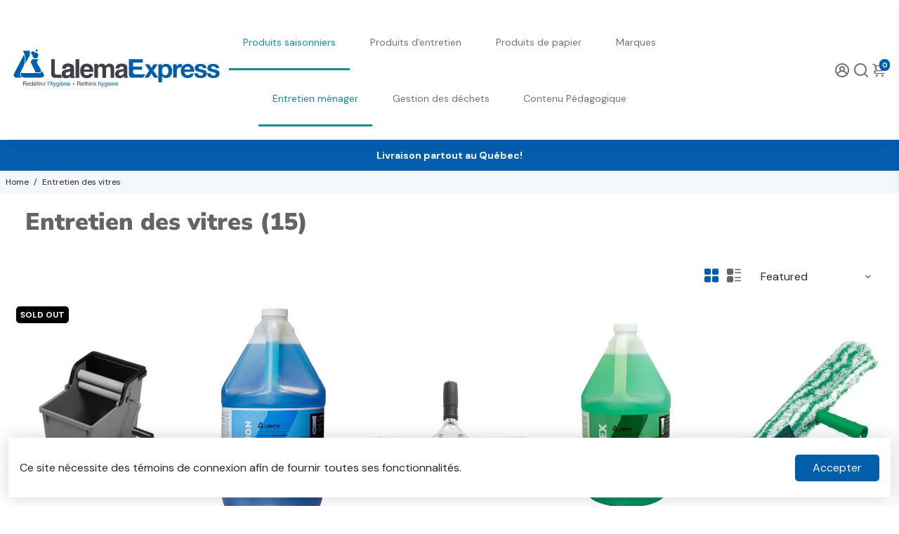

--- FILE ---
content_type: text/html; charset=utf-8
request_url: https://lalemaexpress.com/en/collections/nettoyage-des-vitres
body_size: 60124
content:
<!doctype html>
<html>
  <head>
<!--
888888b.                              888                88888888888 888                                      
888  "88b                             888                    888     888                                      
888  .88P                             888                    888     888                                      
8888888K.   .d88b.   .d88b.  .d8888b  888888 .d88b.  888d888 888     88888b.   .d88b.  88888b.d88b.   .d88b.  
888  "Y88b d88""88b d88""88b 88K      888   d8P  Y8b 888P"   888     888 "88b d8P  Y8b 888 "888 "88b d8P  Y8b 
888    888 888  888 888  888 "Y8888b. 888   88888888 888     888     888  888 88888888 888  888  888 88888888 
888   d88P Y88..88P Y88..88P      X88 Y88b. Y8b.     888     888     888  888 Y8b.     888  888  888 Y8b.     
8888888P"   "Y88P"   "Y88P"   88888P'  "Y888 "Y8888  888     888     888  888  "Y8888  888  888  888  "Y8888  
-->
    <title>
      Entretien des vitres
      &ndash; Lalema Express
    </title>
    
    <link rel="canonical" href="https://lalemaexpress.com/en/collections/nettoyage-des-vitres" />
    <link href="https://static.boostertheme.co" rel="preconnect" crossorigin>
    <link rel="dns-prefetch" href="//static.boostertheme.co">
    <link href="https://theme.boostertheme.com" rel="preconnect" crossorigin>
    <link rel="dns-prefetch" href="//theme.boostertheme.com">
    <meta charset="utf-8">
    <meta http-equiv="X-UA-Compatible" content="IE=edge,chrome=1">
    <meta name="viewport" content="width=device-width,initial-scale=1,shrink-to-fit=no">

    


    <link rel="apple-touch-icon" sizes="180x180" href="//lalemaexpress.com/cdn/shop/files/icone_LEX_ece5bbee-c2d0-4692-9f46-494b0e3848ab_180x180_crop_center.png?v=1617807211">
    <link rel="icon" type="image/png" sizes="32x32" href="//lalemaexpress.com/cdn/shop/files/icone_LEX_ece5bbee-c2d0-4692-9f46-494b0e3848ab_32x32_crop_center.png?v=1617807211">
    <link rel="icon" type="image/png" sizes="16x16" href="//lalemaexpress.com/cdn/shop/files/icone_LEX_ece5bbee-c2d0-4692-9f46-494b0e3848ab_16x16_crop_center.png?v=1617807211">
    <link rel="manifest" href="//lalemaexpress.com/cdn/shop/t/35/assets/site.webmanifest?v=83710409561184009581724934410">
    <meta name="msapplication-TileColor" content="">
    <meta name="theme-color" content=">


    <script>window.performance && window.performance.mark && window.performance.mark('shopify.content_for_header.start');</script><meta name="google-site-verification" content="YcmlGA_39p6nLdwLkM9cL_1HFZehBSQVZZpyqMKPvk4">
<meta id="shopify-digital-wallet" name="shopify-digital-wallet" content="/56066179277/digital_wallets/dialog">
<meta name="shopify-checkout-api-token" content="dc831a658ed44241fae6d425219bf1f5">
<meta id="in-context-paypal-metadata" data-shop-id="56066179277" data-venmo-supported="false" data-environment="production" data-locale="en_US" data-paypal-v4="true" data-currency="CAD">
<link rel="alternate" type="application/atom+xml" title="Feed" href="/en/collections/nettoyage-des-vitres.atom" />
<link rel="alternate" hreflang="x-default" href="https://lalemaexpress.com/collections/nettoyage-des-vitres">
<link rel="alternate" hreflang="fr" href="https://lalemaexpress.com/collections/nettoyage-des-vitres">
<link rel="alternate" hreflang="en" href="https://lalemaexpress.com/en/collections/nettoyage-des-vitres">
<link rel="alternate" type="application/json+oembed" href="https://lalemaexpress.com/en/collections/nettoyage-des-vitres.oembed">
<script async="async" src="/checkouts/internal/preloads.js?locale=en-CA"></script>
<link rel="preconnect" href="https://shop.app" crossorigin="anonymous">
<script async="async" src="https://shop.app/checkouts/internal/preloads.js?locale=en-CA&shop_id=56066179277" crossorigin="anonymous"></script>
<script id="apple-pay-shop-capabilities" type="application/json">{"shopId":56066179277,"countryCode":"CA","currencyCode":"CAD","merchantCapabilities":["supports3DS"],"merchantId":"gid:\/\/shopify\/Shop\/56066179277","merchantName":"Lalema Express","requiredBillingContactFields":["postalAddress","email","phone"],"requiredShippingContactFields":["postalAddress","email","phone"],"shippingType":"shipping","supportedNetworks":["visa","masterCard","amex","discover","interac","jcb"],"total":{"type":"pending","label":"Lalema Express","amount":"1.00"},"shopifyPaymentsEnabled":true,"supportsSubscriptions":true}</script>
<script id="shopify-features" type="application/json">{"accessToken":"dc831a658ed44241fae6d425219bf1f5","betas":["rich-media-storefront-analytics"],"domain":"lalemaexpress.com","predictiveSearch":true,"shopId":56066179277,"locale":"en"}</script>
<script>var Shopify = Shopify || {};
Shopify.shop = "lalemaexpress.myshopify.com";
Shopify.locale = "en";
Shopify.currency = {"active":"CAD","rate":"1.0"};
Shopify.country = "CA";
Shopify.theme = {"name":"Booster-Tools-6.1.0 (Revamp)","id":157259366605,"schema_name":"Booster-6.1.0","schema_version":"6.1.0","theme_store_id":null,"role":"main"};
Shopify.theme.handle = "null";
Shopify.theme.style = {"id":null,"handle":null};
Shopify.cdnHost = "lalemaexpress.com/cdn";
Shopify.routes = Shopify.routes || {};
Shopify.routes.root = "/en/";</script>
<script type="module">!function(o){(o.Shopify=o.Shopify||{}).modules=!0}(window);</script>
<script>!function(o){function n(){var o=[];function n(){o.push(Array.prototype.slice.apply(arguments))}return n.q=o,n}var t=o.Shopify=o.Shopify||{};t.loadFeatures=n(),t.autoloadFeatures=n()}(window);</script>
<script>
  window.ShopifyPay = window.ShopifyPay || {};
  window.ShopifyPay.apiHost = "shop.app\/pay";
  window.ShopifyPay.redirectState = null;
</script>
<script id="shop-js-analytics" type="application/json">{"pageType":"collection"}</script>
<script defer="defer" async type="module" src="//lalemaexpress.com/cdn/shopifycloud/shop-js/modules/v2/client.init-shop-cart-sync_BT-GjEfc.en.esm.js"></script>
<script defer="defer" async type="module" src="//lalemaexpress.com/cdn/shopifycloud/shop-js/modules/v2/chunk.common_D58fp_Oc.esm.js"></script>
<script defer="defer" async type="module" src="//lalemaexpress.com/cdn/shopifycloud/shop-js/modules/v2/chunk.modal_xMitdFEc.esm.js"></script>
<script type="module">
  await import("//lalemaexpress.com/cdn/shopifycloud/shop-js/modules/v2/client.init-shop-cart-sync_BT-GjEfc.en.esm.js");
await import("//lalemaexpress.com/cdn/shopifycloud/shop-js/modules/v2/chunk.common_D58fp_Oc.esm.js");
await import("//lalemaexpress.com/cdn/shopifycloud/shop-js/modules/v2/chunk.modal_xMitdFEc.esm.js");

  window.Shopify.SignInWithShop?.initShopCartSync?.({"fedCMEnabled":true,"windoidEnabled":true});

</script>
<script>
  window.Shopify = window.Shopify || {};
  if (!window.Shopify.featureAssets) window.Shopify.featureAssets = {};
  window.Shopify.featureAssets['shop-js'] = {"shop-cart-sync":["modules/v2/client.shop-cart-sync_DZOKe7Ll.en.esm.js","modules/v2/chunk.common_D58fp_Oc.esm.js","modules/v2/chunk.modal_xMitdFEc.esm.js"],"init-fed-cm":["modules/v2/client.init-fed-cm_B6oLuCjv.en.esm.js","modules/v2/chunk.common_D58fp_Oc.esm.js","modules/v2/chunk.modal_xMitdFEc.esm.js"],"shop-cash-offers":["modules/v2/client.shop-cash-offers_D2sdYoxE.en.esm.js","modules/v2/chunk.common_D58fp_Oc.esm.js","modules/v2/chunk.modal_xMitdFEc.esm.js"],"shop-login-button":["modules/v2/client.shop-login-button_QeVjl5Y3.en.esm.js","modules/v2/chunk.common_D58fp_Oc.esm.js","modules/v2/chunk.modal_xMitdFEc.esm.js"],"pay-button":["modules/v2/client.pay-button_DXTOsIq6.en.esm.js","modules/v2/chunk.common_D58fp_Oc.esm.js","modules/v2/chunk.modal_xMitdFEc.esm.js"],"shop-button":["modules/v2/client.shop-button_DQZHx9pm.en.esm.js","modules/v2/chunk.common_D58fp_Oc.esm.js","modules/v2/chunk.modal_xMitdFEc.esm.js"],"avatar":["modules/v2/client.avatar_BTnouDA3.en.esm.js"],"init-windoid":["modules/v2/client.init-windoid_CR1B-cfM.en.esm.js","modules/v2/chunk.common_D58fp_Oc.esm.js","modules/v2/chunk.modal_xMitdFEc.esm.js"],"init-shop-for-new-customer-accounts":["modules/v2/client.init-shop-for-new-customer-accounts_C_vY_xzh.en.esm.js","modules/v2/client.shop-login-button_QeVjl5Y3.en.esm.js","modules/v2/chunk.common_D58fp_Oc.esm.js","modules/v2/chunk.modal_xMitdFEc.esm.js"],"init-shop-email-lookup-coordinator":["modules/v2/client.init-shop-email-lookup-coordinator_BI7n9ZSv.en.esm.js","modules/v2/chunk.common_D58fp_Oc.esm.js","modules/v2/chunk.modal_xMitdFEc.esm.js"],"init-shop-cart-sync":["modules/v2/client.init-shop-cart-sync_BT-GjEfc.en.esm.js","modules/v2/chunk.common_D58fp_Oc.esm.js","modules/v2/chunk.modal_xMitdFEc.esm.js"],"shop-toast-manager":["modules/v2/client.shop-toast-manager_DiYdP3xc.en.esm.js","modules/v2/chunk.common_D58fp_Oc.esm.js","modules/v2/chunk.modal_xMitdFEc.esm.js"],"init-customer-accounts":["modules/v2/client.init-customer-accounts_D9ZNqS-Q.en.esm.js","modules/v2/client.shop-login-button_QeVjl5Y3.en.esm.js","modules/v2/chunk.common_D58fp_Oc.esm.js","modules/v2/chunk.modal_xMitdFEc.esm.js"],"init-customer-accounts-sign-up":["modules/v2/client.init-customer-accounts-sign-up_iGw4briv.en.esm.js","modules/v2/client.shop-login-button_QeVjl5Y3.en.esm.js","modules/v2/chunk.common_D58fp_Oc.esm.js","modules/v2/chunk.modal_xMitdFEc.esm.js"],"shop-follow-button":["modules/v2/client.shop-follow-button_CqMgW2wH.en.esm.js","modules/v2/chunk.common_D58fp_Oc.esm.js","modules/v2/chunk.modal_xMitdFEc.esm.js"],"checkout-modal":["modules/v2/client.checkout-modal_xHeaAweL.en.esm.js","modules/v2/chunk.common_D58fp_Oc.esm.js","modules/v2/chunk.modal_xMitdFEc.esm.js"],"shop-login":["modules/v2/client.shop-login_D91U-Q7h.en.esm.js","modules/v2/chunk.common_D58fp_Oc.esm.js","modules/v2/chunk.modal_xMitdFEc.esm.js"],"lead-capture":["modules/v2/client.lead-capture_BJmE1dJe.en.esm.js","modules/v2/chunk.common_D58fp_Oc.esm.js","modules/v2/chunk.modal_xMitdFEc.esm.js"],"payment-terms":["modules/v2/client.payment-terms_Ci9AEqFq.en.esm.js","modules/v2/chunk.common_D58fp_Oc.esm.js","modules/v2/chunk.modal_xMitdFEc.esm.js"]};
</script>
<script>(function() {
  var isLoaded = false;
  function asyncLoad() {
    if (isLoaded) return;
    isLoaded = true;
    var urls = ["https:\/\/gtranslate.io\/shopify\/gtranslate.js?shop=lalemaexpress.myshopify.com","https:\/\/shopify.archivepro.io\/frontend\/app.min.js?shop=lalemaexpress.myshopify.com","https:\/\/static2.rapidsearch.dev\/resultpage.js?shop=lalemaexpress.myshopify.com","https:\/\/cdn.autoketing.org\/sdk-cdn\/popup-fullsize\/dist\/popup-fullsize-embed.js?t1999=1675988953958299943\u0026shop=lalemaexpress.myshopify.com"];
    for (var i = 0; i < urls.length; i++) {
      var s = document.createElement('script');
      s.type = 'text/javascript';
      s.async = true;
      s.src = urls[i];
      var x = document.getElementsByTagName('script')[0];
      x.parentNode.insertBefore(s, x);
    }
  };
  if(window.attachEvent) {
    window.attachEvent('onload', asyncLoad);
  } else {
    window.addEventListener('load', asyncLoad, false);
  }
})();</script>
<script id="__st">var __st={"a":56066179277,"offset":-18000,"reqid":"54986e27-6523-47b3-b3e7-2370772481a5-1769359556","pageurl":"lalemaexpress.com\/en\/collections\/nettoyage-des-vitres","u":"8e3d7d936c66","p":"collection","rtyp":"collection","rid":278484779213};</script>
<script>window.ShopifyPaypalV4VisibilityTracking = true;</script>
<script id="captcha-bootstrap">!function(){'use strict';const t='contact',e='account',n='new_comment',o=[[t,t],['blogs',n],['comments',n],[t,'customer']],c=[[e,'customer_login'],[e,'guest_login'],[e,'recover_customer_password'],[e,'create_customer']],r=t=>t.map((([t,e])=>`form[action*='/${t}']:not([data-nocaptcha='true']) input[name='form_type'][value='${e}']`)).join(','),a=t=>()=>t?[...document.querySelectorAll(t)].map((t=>t.form)):[];function s(){const t=[...o],e=r(t);return a(e)}const i='password',u='form_key',d=['recaptcha-v3-token','g-recaptcha-response','h-captcha-response',i],f=()=>{try{return window.sessionStorage}catch{return}},m='__shopify_v',_=t=>t.elements[u];function p(t,e,n=!1){try{const o=window.sessionStorage,c=JSON.parse(o.getItem(e)),{data:r}=function(t){const{data:e,action:n}=t;return t[m]||n?{data:e,action:n}:{data:t,action:n}}(c);for(const[e,n]of Object.entries(r))t.elements[e]&&(t.elements[e].value=n);n&&o.removeItem(e)}catch(o){console.error('form repopulation failed',{error:o})}}const l='form_type',E='cptcha';function T(t){t.dataset[E]=!0}const w=window,h=w.document,L='Shopify',v='ce_forms',y='captcha';let A=!1;((t,e)=>{const n=(g='f06e6c50-85a8-45c8-87d0-21a2b65856fe',I='https://cdn.shopify.com/shopifycloud/storefront-forms-hcaptcha/ce_storefront_forms_captcha_hcaptcha.v1.5.2.iife.js',D={infoText:'Protected by hCaptcha',privacyText:'Privacy',termsText:'Terms'},(t,e,n)=>{const o=w[L][v],c=o.bindForm;if(c)return c(t,g,e,D).then(n);var r;o.q.push([[t,g,e,D],n]),r=I,A||(h.body.append(Object.assign(h.createElement('script'),{id:'captcha-provider',async:!0,src:r})),A=!0)});var g,I,D;w[L]=w[L]||{},w[L][v]=w[L][v]||{},w[L][v].q=[],w[L][y]=w[L][y]||{},w[L][y].protect=function(t,e){n(t,void 0,e),T(t)},Object.freeze(w[L][y]),function(t,e,n,w,h,L){const[v,y,A,g]=function(t,e,n){const i=e?o:[],u=t?c:[],d=[...i,...u],f=r(d),m=r(i),_=r(d.filter((([t,e])=>n.includes(e))));return[a(f),a(m),a(_),s()]}(w,h,L),I=t=>{const e=t.target;return e instanceof HTMLFormElement?e:e&&e.form},D=t=>v().includes(t);t.addEventListener('submit',(t=>{const e=I(t);if(!e)return;const n=D(e)&&!e.dataset.hcaptchaBound&&!e.dataset.recaptchaBound,o=_(e),c=g().includes(e)&&(!o||!o.value);(n||c)&&t.preventDefault(),c&&!n&&(function(t){try{if(!f())return;!function(t){const e=f();if(!e)return;const n=_(t);if(!n)return;const o=n.value;o&&e.removeItem(o)}(t);const e=Array.from(Array(32),(()=>Math.random().toString(36)[2])).join('');!function(t,e){_(t)||t.append(Object.assign(document.createElement('input'),{type:'hidden',name:u})),t.elements[u].value=e}(t,e),function(t,e){const n=f();if(!n)return;const o=[...t.querySelectorAll(`input[type='${i}']`)].map((({name:t})=>t)),c=[...d,...o],r={};for(const[a,s]of new FormData(t).entries())c.includes(a)||(r[a]=s);n.setItem(e,JSON.stringify({[m]:1,action:t.action,data:r}))}(t,e)}catch(e){console.error('failed to persist form',e)}}(e),e.submit())}));const S=(t,e)=>{t&&!t.dataset[E]&&(n(t,e.some((e=>e===t))),T(t))};for(const o of['focusin','change'])t.addEventListener(o,(t=>{const e=I(t);D(e)&&S(e,y())}));const B=e.get('form_key'),M=e.get(l),P=B&&M;t.addEventListener('DOMContentLoaded',(()=>{const t=y();if(P)for(const e of t)e.elements[l].value===M&&p(e,B);[...new Set([...A(),...v().filter((t=>'true'===t.dataset.shopifyCaptcha))])].forEach((e=>S(e,t)))}))}(h,new URLSearchParams(w.location.search),n,t,e,['guest_login'])})(!0,!0)}();</script>
<script integrity="sha256-4kQ18oKyAcykRKYeNunJcIwy7WH5gtpwJnB7kiuLZ1E=" data-source-attribution="shopify.loadfeatures" defer="defer" src="//lalemaexpress.com/cdn/shopifycloud/storefront/assets/storefront/load_feature-a0a9edcb.js" crossorigin="anonymous"></script>
<script crossorigin="anonymous" defer="defer" src="//lalemaexpress.com/cdn/shopifycloud/storefront/assets/shopify_pay/storefront-65b4c6d7.js?v=20250812"></script>
<script data-source-attribution="shopify.dynamic_checkout.dynamic.init">var Shopify=Shopify||{};Shopify.PaymentButton=Shopify.PaymentButton||{isStorefrontPortableWallets:!0,init:function(){window.Shopify.PaymentButton.init=function(){};var t=document.createElement("script");t.src="https://lalemaexpress.com/cdn/shopifycloud/portable-wallets/latest/portable-wallets.en.js",t.type="module",document.head.appendChild(t)}};
</script>
<script data-source-attribution="shopify.dynamic_checkout.buyer_consent">
  function portableWalletsHideBuyerConsent(e){var t=document.getElementById("shopify-buyer-consent"),n=document.getElementById("shopify-subscription-policy-button");t&&n&&(t.classList.add("hidden"),t.setAttribute("aria-hidden","true"),n.removeEventListener("click",e))}function portableWalletsShowBuyerConsent(e){var t=document.getElementById("shopify-buyer-consent"),n=document.getElementById("shopify-subscription-policy-button");t&&n&&(t.classList.remove("hidden"),t.removeAttribute("aria-hidden"),n.addEventListener("click",e))}window.Shopify?.PaymentButton&&(window.Shopify.PaymentButton.hideBuyerConsent=portableWalletsHideBuyerConsent,window.Shopify.PaymentButton.showBuyerConsent=portableWalletsShowBuyerConsent);
</script>
<script data-source-attribution="shopify.dynamic_checkout.cart.bootstrap">document.addEventListener("DOMContentLoaded",(function(){function t(){return document.querySelector("shopify-accelerated-checkout-cart, shopify-accelerated-checkout")}if(t())Shopify.PaymentButton.init();else{new MutationObserver((function(e,n){t()&&(Shopify.PaymentButton.init(),n.disconnect())})).observe(document.body,{childList:!0,subtree:!0})}}));
</script>
<link id="shopify-accelerated-checkout-styles" rel="stylesheet" media="screen" href="https://lalemaexpress.com/cdn/shopifycloud/portable-wallets/latest/accelerated-checkout-backwards-compat.css" crossorigin="anonymous">
<style id="shopify-accelerated-checkout-cart">
        #shopify-buyer-consent {
  margin-top: 1em;
  display: inline-block;
  width: 100%;
}

#shopify-buyer-consent.hidden {
  display: none;
}

#shopify-subscription-policy-button {
  background: none;
  border: none;
  padding: 0;
  text-decoration: underline;
  font-size: inherit;
  cursor: pointer;
}

#shopify-subscription-policy-button::before {
  box-shadow: none;
}

      </style>

<script>window.performance && window.performance.mark && window.performance.mark('shopify.content_for_header.end');</script>

    <style>
               @font-face {
  font-family: "Nunito Sans";
  font-weight: 900;
  font-style: normal;
  src: url("//lalemaexpress.com/cdn/fonts/nunito_sans/nunitosans_n9.7c8361b4d4b107a1ae763a04d17da4306d42d1fa.woff2") format("woff2"),
       url("//lalemaexpress.com/cdn/fonts/nunito_sans/nunitosans_n9.0fba11ee991257fbb4fc505a97be2e3d5884cf66.woff") format("woff");
font-display: swap;}
      @font-face {
  font-family: "DM Sans";
  font-weight: 400;
  font-style: normal;
  src: url("//lalemaexpress.com/cdn/fonts/dm_sans/dmsans_n4.ec80bd4dd7e1a334c969c265873491ae56018d72.woff2") format("woff2"),
       url("//lalemaexpress.com/cdn/fonts/dm_sans/dmsans_n4.87bdd914d8a61247b911147ae68e754d695c58a6.woff") format("woff");
font-display: swap;}
     @font-face {
  font-family: "DM Sans";
  font-weight: 600;
  font-style: normal;
  src: url("//lalemaexpress.com/cdn/fonts/dm_sans/dmsans_n6.70a2453ea926d613c6a2f89af05180d14b3a7c96.woff2") format("woff2"),
       url("//lalemaexpress.com/cdn/fonts/dm_sans/dmsans_n6.355605667bef215872257574b57fc097044f7e20.woff") format("woff");
font-display: swap;}
     @font-face {
  font-family: "DM Sans";
  font-weight: 700;
  font-style: normal;
  src: url("//lalemaexpress.com/cdn/fonts/dm_sans/dmsans_n7.97e21d81502002291ea1de8aefb79170c6946ce5.woff2") format("woff2"),
       url("//lalemaexpress.com/cdn/fonts/dm_sans/dmsans_n7.af5c214f5116410ca1d53a2090665620e78e2e1b.woff") format("woff");
font-display: swap;}
 :root{--baseFont: "DM Sans", sans-serif;--titleFont: "Nunito Sans", sans-serif;--smallFontSize: 14px;--baseFontSize: 16px;--mediumFontSize: 34px;--mediumSubtitleFontSize: 27.2px;--bigFontSize: 48px;--headingFontSize: 34px;--subHeadingFontSize: 18px;--bodyBackgroundColor: #FFFFFF;--textColor:  #272727;--titleColor: #272727;--secondaryBodyBackgroundColor: #f6f7f8;--secondaryTextColor: #686363;--linkColor: #272727;--gLinkColor: #272727;--accentColor: #005dab;--accentColor005: rgba(0, 93, 171, 0.05);--accentColor01: rgba(0, 93, 171, 0.1);--accentColor025: rgba(0, 93, 171, 0.25);--accentColor05: rgba(0, 93, 171, 0.5);--accentColor075: rgba(0, 93, 171, 0.75);--accentTextColor: #FFFFFF;--secondaryAccentColor: #ffffff;--secondaryAccentTextColor: #2cc3e4;--disabledBackgroundColor: ;--disabledTextColor: ;--alertColor: #e75c3c;--alertColor005: rgba(231, 92, 60, 0.05);--borderRadius: 0px;--borderRadiusSmall: 5px;--cardPadding: 6px;--maxwidth:1280px;;--inputFill: #EFEFEF;--inputContent: #000000}*{box-sizing:border-box;backface-visibility:hidden}html{-webkit-text-size-adjust:100%}body{margin:0}main{display:block}hr{box-sizing:content-box;height:0;overflow:visible}pre{font-family:monospace, monospace;font-size:1em}a{background-color:transparent}abbr[title]{border-bottom:none;text-decoration:underline;text-decoration:underline dotted}b,strong{font-weight:bolder}code,kbd,samp{font-family:monospace, monospace;font-size:1em}small{font-size:80%}sub,sup{font-size:75%;line-height:0;position:relative;vertical-align:baseline}sub{bottom:-0.25em}sup{top:-0.5em}img{border-style:none;max-width:100%;height:auto}button,input,optgroup,select,textarea{font-family:inherit;font-size:100%;line-height:1.15;margin:0;background:var(--inputFill);color:var(--inputContent);border:1px solid #e2e2e2;border-radius:var(--borderRadiusSmall)}button:hover,select:hover{cursor:pointer}button,input{overflow:visible}button,select{text-transform:none}button,[type="button"],[type="reset"],[type="submit"]{-webkit-appearance:button}button::-moz-focus-inner,[type="button"]::-moz-focus-inner,[type="reset"]::-moz-focus-inner,[type="submit"]::-moz-focus-inner{border-style:none;padding:0}button:-moz-focusring,[type="button"]:-moz-focusring,[type="reset"]:-moz-focusring,[type="submit"]:-moz-focusring{outline:1px dotted ButtonText}fieldset{padding:0.35em 0.75em 0.625em}legend{box-sizing:border-box;color:inherit;display:table;max-width:100%;padding:0;white-space:normal}progress{vertical-align:baseline}textarea{overflow:auto}[type="checkbox"],[type="radio"]{box-sizing:border-box;padding:0}[type="number"]::-webkit-inner-spin-button,[type="number"]::-webkit-outer-spin-button{height:auto}[type="search"]{-webkit-appearance:textfield;outline-offset:-2px}[type="search"]::-webkit-search-decoration{-webkit-appearance:none}::-webkit-file-upload-button{-webkit-appearance:button;font:inherit}details{display:block}summary{display:list-item}template{display:none}[hidden]{display:none}:focus{outline:0}select:focus,input:focus{border:1px solid darken(#e2e2e2, 20%)}[class^="col"] p{width:100%}.container-fluid,.container{margin-right:auto;margin-left:auto}.row-container{margin:auto auto}.row{position:relative;display:-webkit-box;display:-ms-flexbox;display:flex;-webkit-box-flex:0;-ms-flex:0 1 auto;flex:0 1 auto;-webkit-box-orient:horizontal;-webkit-box-direction:normal;-ms-flex-direction:row;flex-direction:row;-ms-flex-wrap:wrap;flex-wrap:wrap;width:100%}.row.reverse{-webkit-box-orient:horizontal;-webkit-box-direction:reverse;-ms-flex-direction:row-reverse;flex-direction:row-reverse}.col.reverse{-webkit-box-orient:vertical;-webkit-box-direction:reverse;-ms-flex-direction:column-reverse;flex-direction:column-reverse}.hide{display:none !important}.col-min,.col,.col-1,.col-2,.col-3,.col-4,.col-5,.col-6,.col-7,.col-8,.col-9,.col-10,.col-11,.col-12,.col-offset-0,.col-offset-1,.col-offset-2,.col-offset-3,.col-offset-4,.col-offset-5,.col-offset-6,.col-offset-7,.col-offset-8,.col-offset-9,.col-offset-10,.col-offset-11,.col-offset-12{display:flex;-webkit-box-flex:0;-ms-flex:0 0 auto;flex:0 0 auto;padding-right:12px;padding-left:12px}.col-min{max-width:100%}.col{-webkit-box-flex:1;-ms-flex-positive:1;flex-grow:1;-ms-flex-preferred-size:0;flex-basis:0;max-width:100%}.col-1{-ms-flex-preferred-size:8.33333333%;flex-basis:8.33333333%;max-width:8.33333333%}.col-2{-ms-flex-preferred-size:16.66666667%;flex-basis:16.66666667%;max-width:16.66666667%}.col-3{-ms-flex-preferred-size:25%;flex-basis:25%;max-width:25%}.col-4{-ms-flex-preferred-size:33.33333333%;flex-basis:33.33333333%;max-width:33.33333333%}.col-5{-ms-flex-preferred-size:41.66666667%;flex-basis:41.66666667%;max-width:41.66666667%}.col-6{-ms-flex-preferred-size:50%;flex-basis:50%;max-width:50%}.col-7{-ms-flex-preferred-size:58.33333333%;flex-basis:58.33333333%;max-width:58.33333333%}.col-8{-ms-flex-preferred-size:66.66666667%;flex-basis:66.66666667%;max-width:66.66666667%}.col-9{-ms-flex-preferred-size:75%;flex-basis:75%;max-width:75%}.col-10{-ms-flex-preferred-size:83.33333333%;flex-basis:83.33333333%;max-width:83.33333333%}.col-11{-ms-flex-preferred-size:91.66666667%;flex-basis:91.66666667%;max-width:91.66666667%}.col-12{-ms-flex-preferred-size:100%;flex-basis:100%;max-width:100%}.col-offset-0{margin-left:0}.col-offset-1{margin-left:8.33333333%}.col-offset-2{margin-left:16.66666667%}.col-offset-3{margin-left:25%}.col-offset-4{margin-left:33.33333333%}.col-offset-5{margin-left:41.66666667%}.col-offset-6{margin-left:50%}.col-offset-7{margin-left:58.33333333%}.col-offset-8{margin-left:66.66666667%}.col-offset-9{margin-left:75%}.col-offset-10{margin-left:83.33333333%}.col-offset-11{margin-left:91.66666667%}.start{-webkit-box-pack:start;-ms-flex-pack:start;justify-content:flex-start;justify-items:flex-start;text-align:left;text-align:start}.center{-webkit-box-pack:center;-ms-flex-pack:center;justify-content:center;justify-items:center;text-align:center}.end{-webkit-box-pack:end;-ms-flex-pack:end;justify-content:flex-end;justify-items:flex-end;text-align:right;text-align:end}.top{-webkit-box-align:start;-ms-flex-align:start;align-items:flex-start;align-content:flex-start}.middle{-webkit-box-align:center;-ms-flex-align:center;align-items:center;align-content:center}.bottom{-webkit-box-align:end;-ms-flex-align:end;align-items:flex-end;align-content:flex-end}.around{-ms-flex-pack:distribute;justify-content:space-around}.between{-webkit-box-pack:justify;-ms-flex-pack:justify;justify-content:space-between}.first{-webkit-box-ordinal-group:0;-ms-flex-order:-1;order:-1}.last{-webkit-box-ordinal-group:2;-ms-flex-order:1;order:1}@media only screen and (min-width: 600px){.col-sm-min,.col-sm,.col-sm-1,.col-sm-2,.col-sm-3,.col-sm-4,.col-sm-5,.col-sm-6,.col-sm-7,.col-sm-8,.col-sm-9,.col-sm-10,.col-sm-11,.col-sm-12,.col-sm-offset-0,.col-sm-offset-1,.col-sm-offset-2,.col-sm-offset-3,.col-sm-offset-4,.col-sm-offset-5,.col-sm-offset-6,.col-sm-offset-7,.col-sm-offset-8,.col-sm-offset-9,.col-sm-offset-10,.col-sm-offset-11,.col-sm-offset-12{display:flex;-webkit-box-flex:0;-ms-flex:0 0 auto;flex:0 0 auto;padding-right:12px;padding-left:12px}.col-sm{-webkit-box-flex:1;-ms-flex-positive:1;flex-grow:1;-ms-flex-preferred-size:0;flex-basis:0;max-width:100%}.col-sm-1{-ms-flex-preferred-size:8.33333333%;flex-basis:8.33333333%;max-width:8.33333333%}.col-sm-2{-ms-flex-preferred-size:16.66666667%;flex-basis:16.66666667%;max-width:16.66666667%}.col-sm-3{-ms-flex-preferred-size:25%;flex-basis:25%;max-width:25%}.col-sm-4{-ms-flex-preferred-size:33.33333333%;flex-basis:33.33333333%;max-width:33.33333333%}.col-sm-5{-ms-flex-preferred-size:41.66666667%;flex-basis:41.66666667%;max-width:41.66666667%}.col-sm-6{-ms-flex-preferred-size:50%;flex-basis:50%;max-width:50%}.col-sm-7{-ms-flex-preferred-size:58.33333333%;flex-basis:58.33333333%;max-width:58.33333333%}.col-sm-8{-ms-flex-preferred-size:66.66666667%;flex-basis:66.66666667%;max-width:66.66666667%}.col-sm-9{-ms-flex-preferred-size:75%;flex-basis:75%;max-width:75%}.col-sm-10{-ms-flex-preferred-size:83.33333333%;flex-basis:83.33333333%;max-width:83.33333333%}.col-sm-11{-ms-flex-preferred-size:91.66666667%;flex-basis:91.66666667%;max-width:91.66666667%}.col-sm-12{-ms-flex-preferred-size:100%;flex-basis:100%;max-width:100%}.col-sm-offset-0{margin-left:0}.col-sm-offset-1{margin-left:8.33333333%}.col-sm-offset-2{margin-left:16.66666667%}.col-sm-offset-3{margin-left:25%}.col-sm-offset-4{margin-left:33.33333333%}.col-sm-offset-5{margin-left:41.66666667%}.col-sm-offset-6{margin-left:50%}.col-sm-offset-7{margin-left:58.33333333%}.col-sm-offset-8{margin-left:66.66666667%}.col-sm-offset-9{margin-left:75%}.col-sm-offset-10{margin-left:83.33333333%}.col-sm-offset-11{margin-left:91.66666667%}.start-sm{-webkit-box-pack:start;-ms-flex-pack:start;justify-content:flex-start;text-align:left;text-align:start}.center-sm{-webkit-box-pack:center;-ms-flex-pack:center;justify-content:center;text-align:center}.end-sm{-webkit-box-pack:end;-ms-flex-pack:end;justify-content:flex-end;text-align:right;text-align:end}.top-sm{-webkit-box-align:start;-ms-flex-align:start;align-items:flex-start}.middle-sm{-webkit-box-align:center;-ms-flex-align:center;align-items:center}.bottom-sm{-webkit-box-align:end;-ms-flex-align:end;align-items:flex-end}.around-sm{-ms-flex-pack:distribute;justify-content:space-around}.between-sm{-webkit-box-pack:justify;-ms-flex-pack:justify;justify-content:space-between}.first-sm{-webkit-box-ordinal-group:0;-ms-flex-order:-1;order:-1}.last-sm{-webkit-box-ordinal-group:2;-ms-flex-order:1;order:1}}@media only screen and (min-width: 768px){.col-md-min,.col-md,.col-md-1,.col-md-2,.col-md-3,.col-md-4,.col-md-5,.col-md-6,.col-md-7,.col-md-8,.col-md-9,.col-md-10,.col-md-11,.col-md-12,.col-md-1-5,.col-md-offset-0,.col-md-offset-1,.col-md-offset-2,.col-md-offset-3,.col-md-offset-4,.col-md-offset-5,.col-md-offset-6,.col-md-offset-7,.col-md-offset-8,.col-md-offset-9,.col-md-offset-10,.col-md-offset-11,.col-md-offset-12{display:flex;-webkit-box-flex:0;-ms-flex:0 0 auto;flex:0 0 auto;padding-right:12px;padding-left:12px}.col-md{-webkit-box-flex:1;-ms-flex-positive:1;flex-grow:1;-ms-flex-preferred-size:0;flex-basis:0;max-width:100%}.col-md-1-5{-ms-flex-preferred-size:20%;flex-basis:20%;max-width:20%}.col-md-1{-ms-flex-preferred-size:8.33333333%;flex-basis:8.33333333%;max-width:8.33333333%}.col-md-2{-ms-flex-preferred-size:16.66666667%;flex-basis:16.66666667%;max-width:16.66666667%}.col-md-3{-ms-flex-preferred-size:25%;flex-basis:25%;max-width:25%}.col-md-4{-ms-flex-preferred-size:33.33333333%;flex-basis:33.33333333%;max-width:33.33333333%}.col-md-5{-ms-flex-preferred-size:41.66666667%;flex-basis:41.66666667%;max-width:41.66666667%}.col-md-6{-ms-flex-preferred-size:50%;flex-basis:50%;max-width:50%}.col-md-7{-ms-flex-preferred-size:58.33333333%;flex-basis:58.33333333%;max-width:58.33333333%}.col-md-8{-ms-flex-preferred-size:66.66666667%;flex-basis:66.66666667%;max-width:66.66666667%}.col-md-9{-ms-flex-preferred-size:75%;flex-basis:75%;max-width:75%}.col-md-10{-ms-flex-preferred-size:83.33333333%;flex-basis:83.33333333%;max-width:83.33333333%}.col-md-11{-ms-flex-preferred-size:91.66666667%;flex-basis:91.66666667%;max-width:91.66666667%}.col-md-12{-ms-flex-preferred-size:100%;flex-basis:100%;max-width:100%}.col-md-offset-0{margin-left:0}.col-md-offset-1{margin-left:8.33333333%}.col-md-offset-2{margin-left:16.66666667%}.col-md-offset-3{margin-left:25%}.col-md-offset-4{margin-left:33.33333333%}.col-md-offset-5{margin-left:41.66666667%}.col-md-offset-6{margin-left:50%}.col-md-offset-7{margin-left:58.33333333%}.col-md-offset-8{margin-left:66.66666667%}.col-md-offset-9{margin-left:75%}.col-md-offset-10{margin-left:83.33333333%}.col-md-offset-11{margin-left:91.66666667%}.start-md{-webkit-box-pack:start;-ms-flex-pack:start;justify-content:flex-start;text-align:left;text-align:start}.center-md{-webkit-box-pack:center;-ms-flex-pack:center;justify-content:center;text-align:center}.end-md{-webkit-box-pack:end;-ms-flex-pack:end;justify-content:flex-end;text-align:right;text-align:end}.top-md{-webkit-box-align:start;-ms-flex-align:start;align-items:flex-start}.middle-md{-webkit-box-align:center;-ms-flex-align:center;align-items:center}.bottom-md{-webkit-box-align:end;-ms-flex-align:end;align-items:flex-end}.around-md{-ms-flex-pack:distribute;justify-content:space-around}.between-md{-webkit-box-pack:justify;-ms-flex-pack:justify;justify-content:space-between}.first-md{-webkit-box-ordinal-group:0;-ms-flex-order:-1;order:-1}.last-md{-webkit-box-ordinal-group:2;-ms-flex-order:1;order:1}}@media only screen and (min-width: 1024px){.col-lg-min,.col-lg,.col-lg-1,.col-lg-2,.col-lg-3,.col-lg-4,.col-lg-5,.col-lg-1-5,.col-lg-6,.col-lg-7,.col-lg-8,.col-lg-9,.col-lg-10,.col-lg-11,.col-lg-12,.col-lg-offset-0,.col-lg-offset-1,.col-lg-offset-2,.col-lg-offset-3,.col-lg-offset-4,.col-lg-offset-5,.col-lg-offset-6,.col-lg-offset-7,.col-lg-offset-8,.col-lg-offset-9,.col-lg-offset-10,.col-lg-offset-11,.col-lg-offset-12{display:flex;-webkit-box-flex:0;-ms-flex:0 0 auto;flex:0 0 auto;padding-right:12px;padding-left:12px}.col-lg{-webkit-box-flex:1;-ms-flex-positive:1;flex-grow:1;-ms-flex-preferred-size:0;flex-basis:0;max-width:100%}.col-lg-1{-ms-flex-preferred-size:8.33333333%;flex-basis:8.33333333%;max-width:8.33333333%}.col-lg-2{-ms-flex-preferred-size:16.66666667%;flex-basis:16.66666667%;max-width:16.66666667%}.col-lg-1-5{-ms-flex-preferred-size:20%;flex-basis:20%;max-width:20%}.col-lg-3{-ms-flex-preferred-size:25%;flex-basis:25%;max-width:25%}.col-lg-4{-ms-flex-preferred-size:33.33333333%;flex-basis:33.33333333%;max-width:33.33333333%}.col-lg-5{-ms-flex-preferred-size:41.66666667%;flex-basis:41.66666667%;max-width:41.66666667%}.col-lg-6{-ms-flex-preferred-size:50%;flex-basis:50%;max-width:50%}.col-lg-7{-ms-flex-preferred-size:58.33333333%;flex-basis:58.33333333%;max-width:58.33333333%}.col-lg-8{-ms-flex-preferred-size:66.66666667%;flex-basis:66.66666667%;max-width:66.66666667%}.col-lg-9{-ms-flex-preferred-size:75%;flex-basis:75%;max-width:75%}.col-lg-10{-ms-flex-preferred-size:83.33333333%;flex-basis:83.33333333%;max-width:83.33333333%}.col-lg-11{-ms-flex-preferred-size:91.66666667%;flex-basis:91.66666667%;max-width:91.66666667%}.col-lg-12{-ms-flex-preferred-size:100%;flex-basis:100%;max-width:100%}.col-lg-offset-0{margin-left:0}.col-lg-offset-1{margin-left:8.33333333%}.col-lg-offset-2{margin-left:16.66666667%}.col-lg-offset-3{margin-left:25%}.col-lg-offset-4{margin-left:33.33333333%}.col-lg-offset-5{margin-left:41.66666667%}.col-lg-offset-6{margin-left:50%}.col-lg-offset-7{margin-left:58.33333333%}.col-lg-offset-8{margin-left:66.66666667%}.col-lg-offset-9{margin-left:75%}.col-lg-offset-10{margin-left:83.33333333%}.col-lg-offset-11{margin-left:91.66666667%}.start-lg{-webkit-box-pack:start;-ms-flex-pack:start;justify-content:flex-start;text-align:left;text-align:start}.center-lg{-webkit-box-pack:center;-ms-flex-pack:center;justify-content:center;text-align:center}.end-lg{-webkit-box-pack:end;-ms-flex-pack:end;justify-content:flex-end;text-align:right;text-align:end}.top-lg{-webkit-box-align:start;-ms-flex-align:start;align-items:flex-start}.middle-lg{-webkit-box-align:center;-ms-flex-align:center;align-items:center}.bottom-lg{-webkit-box-align:end;-ms-flex-align:end;align-items:flex-end}.around-lg{-ms-flex-pack:distribute;justify-content:space-around}.between-lg{-webkit-box-pack:justify;-ms-flex-pack:justify;justify-content:space-between}.first-lg{-webkit-box-ordinal-group:0;-ms-flex-order:-1;order:-1}.last-lg{-webkit-box-ordinal-group:2;-ms-flex-order:1;order:1}}.primaryCombo{background-color:var(--accentColor);color:var(--accentTextColor)}.primaryCombo--reversed{background-color:var(--accentTextColor);color:var(--accentColor)}.secondaryCombo{background-color:var(--secondaryAccentColor);color:var(--secondaryAccentTextColor)}.secondaryCombo--reversed{background-color:var(--secondaryAccentTextColor);color:var(--secondaryAccentColor)}.unflex{display:block}.flex{display:flex}::-moz-selection{color:var(--accentTextColor);background:var(--accentColor)}::selection{color:var(--accentTextColor);background:var(--accentColor)}table{border:1px inset transparent;border-collapse:collapse}td,th{padding:16px}tr{transition:background-color 0.15s}tr:nth-child(even){background-color:rgba(246, 247, 248, 0.85);color:var(--secondaryTextColor)}tr:hover{background-color:var(--secondaryBodyBackgroundColor)}.h-reset,.h-reset--all h1,.h-reset--all h2,.h-reset--all h3,.h-reset--all h4,.h-reset--all h5,.h-reset--all h6{margin:0;line-height:1em;font-weight:normal}.urgency__text span p{margin:0}h1,h2,h3{font-family:var(--titleFont)}h1,h2{font-weight:900;color:var(--titleColor)}p,span{color:var(--textColor)}.p-reset,.p-reset--all p{line-height:1.35em;margin:0}a{color:var(--linkColor)}a:not(.button):hover{color:var(--accentColor)}.inherit .s__block *:not(.button):not(.tag):not(.countdown),.footer.inherit *:not(.button),.subfooter.inherit *:not(.button),.info-bar *,.bcard--default .inherit *,.slide .inherit *,.banner.inherit *{color:inherit}.max-width,.layout__boxed,.layout__stretchBg>.layout__content{max-width:var(--maxwidth);margin-right:auto;margin-left:auto;width:100%;position:relative}.raw__content{padding-left:0.75rem;padding-right:0.75rem}.layout__boxed>.layout__content,.layout__stretchContent>.layout__content{margin-right:auto;margin-left:auto;width:100%;position:relative}html,body{height:100%}.container{min-height:100vh;display:flex;flex-direction:column}main{display:flex;flex-direction:column;flex:1 1 auto}.wrapper--bottom{margin-top:auto;padding-top:48px}body{font-family:var(--baseFont);font-weight:400;font-size:var(--baseFontSize);background:var(--bodyBackgroundColor);color:var(--textColor)}input{border-radius:var(--borderRadiusSmall)}.svg-icon{height:20px;width:20px;max-height:100%;fill:currentColor}.icon-link{height:100%;line-height:0;max-height:20px;margin:0px 4px !important}.icon-link .uil{font-size:25px;color:currentColor}.icon-link .uil.uil-facebook-f{font-size:22px}.icon-link .uil.uil-whatsapp{font-size:23px;line-height:20px}.icon-link .uil::before{line-height:20px;margin:0px !important;padding:0px}.overlay{position:absolute;width:100%;height:100%;top:0;left:0}.self__align--center{align-self:center}.self__align--top{align-self:flex-start}.self__align--bottom{align-self:flex-end}.self__justify--start{justify-self:flex-start}.self__justify--center{justify-self:center}.self__justify--end{justify-self:flex-end}.border-radius{border-radius:var(--borderRadius)}.border-radius--small{border-radius:var(--borderRadiusSmall)}.margin__vertical{margin-top:12px;margin-bottom:12px}.margin__horizontal{margin-left:12px;margin-right:12px}.margin--4{margin:4px}.margin__bottom--12{margin-bottom:12px}.margin__horizontal--4{margin-left:4px;margin-right:4px}.margin--8{margin:8px}.margin--16{margin:16px}.padding__horizontal{padding-left:12px;padding-right:12px}.padding__vertical{padding-top:12px;padding-bottom:12px}.bg__top{background-position:top}.bg__bottom{background-position:bottom}.bg__middle{background-position:center}.disable-select{-webkit-touch-callout:none;-webkit-user-select:none;-khtml-user-select:none;-moz-user-select:none;-ms-user-select:none;user-select:none}.fancy-scroll::-webkit-scrollbar{width:3px}.fancy-scroll::-webkit-scrollbar-track{background:#f1f1f1}.fancy-scroll::-webkit-scrollbar-thumb{background:#888}.fancy-scroll::-webkit-scrollbar-thumb:hover{background:#555}.hidden-scroll::-webkit-scrollbar{width:0px}.hidden-scroll::-webkit-scrollbar-track{background:transparent}.hidden-scroll::-webkit-scrollbar-thumb{background:transparent}.hidden-scroll::-webkit-scrollbar-thumb:hover{background:transparent}select{padding:0.5rem;border-radius:var(--borderRadiusSmall);font-size:var(--smallFontSize)}.booster__popup--holder{position:fixed;right:10px;top:10px;z-index:99;max-width:calc(100% - 20px)}.booster__popup{opacity:0;padding:10px;margin-top:10px;max-width:100%;display:block;text-decoration:none !important}.booster__popup--error{background:var(--alertColor);color:var(--accentTextColor) !important}.booster__popup--info,.booster__popup--success{background:var(--accentColor);color:var(--accentTextColor) !important}.booster__popup--warning{background:#ffe58e;color:black !important}.banner{margin-bottom:24px;padding:24px}.description--collapse{display:-webkit-box;-webkit-box-orient:vertical;overflow:hidden;-webkit-line-clamp:1;text-overflow:ellipsis}.description--collapse>*:not(style):not(script){display:inline-block;min-width:100%}.readMore__toggle{margin-top:12px;display:inline-block}.readMore__toggle:hover{cursor:pointer}.readMore__toggle::after{content:' more'}.pagination{margin:24px 0px}.pagination__page{margin:0px 4px !important;padding:6px 12px;text-decoration:none;transition:all 0.15s;border-radius:var(--borderRadiusSmall)}.pagination__page .uil::before{margin:0px !important}.pagination__page:hover{color:var(--accentColor);background:rgba(0, 93, 171, 0.1)}.pagination__page--current,.pagination__page--current:hover{color:var(--accentTextColor);background:var(--accentColor)}@media screen and (max-width: 767px){.pagination__page{padding:6px}}[data-bstr-slide-holder]{overflow:hidden;overflow-x:scroll;-ms-overflow-style:none;scrollbar-width:none;scroll-behavior:smooth;scroll-snap-type:x mandatory;display:flex;flex-wrap:nowrap}[data-bstr-slide-holder]::-webkit-scrollbar{display:none}[data-bstr-slider-orientation="vertical"]{overflow:hidden;overflow-y:scroll;scroll-snap-type:y mandatory;padding-left:0;scroll-padding-left:0;flex-direction:column}[data-bstr-slide]{scroll-snap-align:start}.nav__utils{justify-content:flex-end}.page__header .logo--transparent{display:none}.header__plist--item{display:flex;margin-bottom:0.5rem}.header__plist--item>a{flex-shrink:0}.header__plist--image{height:80px;width:80px;object-fit:cover;flex-shrink:0;margin-right:0.5rem}.header__plist--name{display:block;margin-bottom:0.35rem;white-space:normal}.header__utility>*:hover,.header__utility .uil:hover{cursor:pointer;color:var(--accent)}.header__utility>*:not(:first-child){margin-left:.15rem}.search__icon{color:inherit}#user__button:checked+.user__holder,#i18n__button:checked+.i18n__holder{height:auto;padding:24px;opacity:1}#user__button:checked+.user__holder{padding-bottom:16px}#user__button:checked ~ .overlay,#i18n__button:checked ~ .overlay{display:block;background:black;opacity:.2}.user__button label,.i18n__button label{position:relative;z-index:1}.user__holder,.i18n__holder{position:absolute;margin-top:12px;background:var(--bodyBackgroundColor);min-width:200px;right:0px;box-shadow:0px 0px 10px rgba(0,0,0,0.08);text-align:left;display:block;height:0;overflow:hidden;opacity:0;transition:opacity 0.25s;padding:0px;z-index:999;color:var(--textColor);font-size:initial}.user__button .overlay,.i18n__button .overlay{position:fixed;z-index:0;display:none}.user__link{display:block;text-decoration:none;margin-bottom:12px !important}.user__link .uil{font-size:1.1em;margin-right:6px}.i18n__title{display:block;margin-bottom:8px !important;text-transform:uppercase;font-size:13px;font-weight:600}.i18n__title:last-of-type{margin-top:16px !important}.i18n__title:first-of-type{margin-top:0px !important}.search__container{position:relative;display:inline-block;flex:1;text-align:right}.search__container--inline{height:auto}.search__container--abs{position:fixed;left:0;top:0;box-shadow:0px 0px 10px rgba(0,0,0,0.08);z-index:999;width:100%;opacity:0;transform:translateY(-100%);transition:all 0.25s}.search__container--abs .search__container--wrapper{padding:24px 32px;background:var(--bodyBackgroundColor)}.search__container--abs.focused{opacity:1;transform:translateY(0%)}.search__container--abs form input{font-size:25px;width:calc(100% - 35px);max-width:780px;padding:8px 16px;margin-top:8px;padding-left:0px;background:transparent;border:none}.search__container--abs .search__icon--submit{font-size:20px;padding:0px;margin:0px !important;background:transparent;border:none}.search__container--abs .search__overlay{background:black;position:fixed;z-index:-1;height:100vh;width:100vw;left:0;top:0;opacity:0.15}.search__container--abs.focused .search__overlay{display:block}.search__title{display:flex;width:100%}.search__title span{margin-left:auto !important}.search__container--abs.focused .search__results{display:flex;left:35px;transform:none}.search__results a{text-decoration:none}.search__icon:hover{cursor:pointer}.search__results{position:absolute;width:100%;left:50%;transform:translateX(-50%);padding:0px 8px;background:var(--bodyBackgroundColor);z-index:14;max-width:600px;display:none}.search__container--inline .search__results{padding:8px}.search__container--inline .search__results .card--default{display:flex;max-width:100%;width:100%;padding:8px;border-radius:var(--borderRadiusSmall);margin-bottom:8px}.search__container--inline .search__results .card--default:hover{color:var(--accentColor);background:rgba(0, 93, 171, 0.1)}.search__container--inline .search__results .card__img--container{max-width:80px;margin:0px !important;margin-right:12px !important}.search__container--inline .search__results .card--default .card__info{text-align:left;margin:0px !important}.search__result{display:flex;align-content:center;align-items:center;justify-content:left;min-height:50px;padding:8px 0px;margin:8px 0px;color:inherit;transition:background-color 0.15s}.search__result:hover{background-color:rgba(0, 93, 171, 0.1)}.search__result--details span{transition:color 0.15s}.search__result:hover .search__result--details span{color:var(--accentColor)}.search__result--details{margin-left:8px;text-align:left}.search__result--details .name{display:block;margin-bottom:8px !important}.search__container span:hover{cursor:pointer}.header form{height:100%}.search__result--image{height:80px;width:80px;background-position:center;background-size:cover;margin-left:8px !important}.search__overlay{z-index:13;position:fixed;height:100%;width:100%;background:#000;opacity:0;top:0px;left:0px;transition:opacity 0.15s;display:none}.search__container.focused .search__overlay{display:block;opacity:.1}.search__container.focused .search__results{display:block}.search__page--result{margin-bottom:12px !important}.searchpage__title{padding-top:76px;padding-bottom:76px;text-align:center}.searchpage__input{padding:4px 12px;margin-right:8px}.searchpage__input--title{margin-bottom:24px !important}.search__term{color:var(--accentColor)}.searchpage__subtitle{margin-bottom:16px !important;font-size:var(--mediumSubtitleFontSize)}@media only screen and (min-width: 768px){.search__container--sub{position:relative}.search__container--inline input{width:100%;padding-left:35px;height:35px;z-index:14;max-width:750px;display:block;position:relative}.search__container--inline .search__icon,.search__container--inline.focused .search__icon--submit{position:absolute;left:5px;height:20px;top:50%;margin-top:-10px !important;z-index:15}.search__container--inline .search__icon--submit{display:none}.search__container--inline.focused .search__icon{display:none}.search__container--inline.focused .search__icon--submit{display:block}.search__container--inline .search__icon--submit .svg-icon{height:20px;width:20px}}@media only screen and (max-width: 767px){.search__container--abs.focused .search__results{position:absolute;width:100vw;left:0px;display:block}.search__results--abs{padding:8px}.search__results--abs .card--default{display:flex;max-width:100%;width:100%;padding:8px;border-radius:var(--borderRadiusSmall);margin-bottom:8px}.search__results--abs .card--default:hover{color:var(--accentColor);background:rgba(0, 93, 171, 0.1)}.search__results--abs .card__img--container{max-width:80px;margin:0px !important;margin-right:12px !important}.search__results--abs .card--default .card__info{text-align:left;margin:0px}}@media only screen and (min-width: 768px){.search__container--abs.focused .search__results--abs{left:0px;width:100%;max-height:85vh;max-width:none;padding-bottom:24px}}.linklist__link{margin:0px 4px !important}.marquee-container{transition:transform 0.3s;height:100%;justify-content:inherit;backface-visibility:hidden;transform:translateZ(0);-webkit-font-smoothing:subpixel-antialiased}.marquee-container p{overflow:hidden;margin:0 !important;height:100%;width:100%;display:flex;align-items:center;justify-content:inherit}.info-bar>div>div:not(.block--minicart) a{text-decoration:none;transition:all 0.15s}.info-bar>div>div:not(.block--minicart) a:hover{color:currentColor;opacity:0.8}.breadcrumbs--default{padding:0.5rem;color:var(--secondaryTextColor);background:var(--secondaryBodyBackgroundColor)}.breadcrumbs__wrapper .breadcrumb{width:100%}.breadcrumbs__wrapper{background:var(--secondaryBodyBackgroundColor)}.breadcrumb{font-size:12px}.breadcrumb a{text-decoration:none}.breadcrumb span{margin-left:4px !important}.tag{padding:4px 6px;background:#000;font-size:12px;font-weight:bold;color:#ffffff;text-transform:uppercase;border-radius:var(--borderRadiusSmall);margin-bottom:5px !important;text-align:center}.tag *{color:#ffffff}.tag--sale{background:#EF0000}.tag--soldout{background:#000}.tag--custom{background:var(--accentColor)}  .card__tags{position:absolute;top:5px;left:5px;max-width:50%;z-index:1}.card--holder{padding:0px var(--cardPadding)}.card--default{position:relative;display:inline-block;width:100%;margin-bottom:12px}.card__slider__parent{height:100%;width:100%}.card__slider{height:100%;width:100%;flex-wrap:nowrap;display:flex;font-size:0px}.card--default .slider__button{opacity:0}.card--default:hover .slider__button{opacity:0.4}.card--default a{text-decoration:none}.card--default .card__info{text-align:left;margin:8px 0px}.card--default .card__price,.card--default .card__price *{font-weight:700; }.card--default .card__price--sale,.card--default .card__price--sale span{font-weight:700; }.card--default .card__price--sale .card__price--old{font-weight:700; color:var(--secondaryTextColor); text-decoration:line-through}.card--default .card__brand{font-size:0.8em;font-weight:400; color:rgba(0,0,0,0); margin-bottom:4px !important;display:inline-block}.spr-starrating.spr-badge-starrating{color:var(--accentColor)}.card--default .spr-badge{margin-bottom:4px !important}.card--default .spr-badge .spr-badge-caption{display:none !important}.card--default .card__img .card__img--secondary{opacity:0;position:absolute;left:0px;top:0px}.card--default:hover .card__img .card__img--secondary{opacity:1}.card__img--container{overflow:hidden;position:relative;display:block;margin-left:auto !important;margin-right:auto !important;width:100%}.card--expanded .card__img--container{width:35%;max-width:400px;min-width:80px}.card__img--ratio{ padding-top:133.33%; width:100%;position:relative;border-radius:var(--borderRadius);overflow:hidden}.card__img{position:absolute;width:100%;height:100%;top:0;left:0}.card__img img{height:100%;width:100%;transition:all .4s ease;object-fit:contain}.card--soldout .card__img img{filter:grayscale(1)}.card__tags span{display:block;word-break:break-word}.card--expanded .card--holder{max-width:100%;flex-basis:100%}.card__buttons{margin-top:8px}  .card--expanded .card--default{max-width:100%;display:flex;margin-bottom:36px;padding:0px}.card--expanded .card__brand{margin-bottom:8px !important}.card--expanded .card__title{font-size:1.3em}.card--expanded .card--default{flex-wrap:nowrap}.card--expanded .card__img{max-width:400px;margin-right:16px !important}.card--expanded .card__info{justify-content:center;text-align:left;flex:1;display:flex;flex-direction:column;margin:0px 16px}.card--default .card__description{display:none;margin-top:8px !important}.card--expanded .card__info>*{display:block}.card--hover::before{position:absolute;height:calc(100% + 16px);width:calc(100% + 16px);top:-8px;left:-8px;content:'';background:var(--bodyBackgroundColor);box-shadow:0px 0px 10px rgba(0,0,0,0.08);z-index:-1;display:none;border-top-left-radius:var(--borderRadius);border-top-right-radius:var(--borderRadius)}.card--expanded .card__buttons{position:relative !important;box-shadow:none !important;margin-top:12px !important;padding:0px !important;margin-bottom:0 !important;text-align:left !important;display:block !important;left:0px !important;background:transparent !important;border-radius:0px !important;width:100% !important;margin-top:16px !important}.card--hover:hover .card__buttons{display:block}.card--default:hover{z-index:9}.card--default:hover .card__img img{transform:scale(1.2)}.card--default:hover .card__img .card__img--gallery img{transform:scale(1)}.card__img--gallery{width:100%;flex-shrink:0}.card--default:hover::before{display:block}.card__price{display:block}.card__title{display:block;margin-bottom:8px !important;white-space:normal;font-weight:400; }.card__reviews{display:block;margin-bottom:4px !important}.card__reviews .uil::before{margin:0px !important}.card__reviews--empty{color:var(--secondaryTextColor)}.card__reviews--positive{color:var(--accentColor)}.card__reviews svg{height:15px;width:15px}@media only screen and (min-width: 768px){.card--hover .card__buttons{position:absolute;width:calc(100% + 16px);left:-8px;text-align:center;display:none;background:var(--bodyBackgroundColor);padding-top:8px;padding-left:var(--cardPadding);padding-right:var(--cardPadding);padding-bottom:12px;box-shadow:0px 10px 10px rgba(0,0,0,0.08);border-bottom-left-radius:var(--borderRadius);border-bottom-right-radius:var(--borderRadius)}.card--slide{overflow:hidden}.card--expanded .card--slide:hover .card__img--container{transform:translateY(0%)}.card--expanded .card--slide .card__buttons{width:auto;opacity:1;height:auto;position:relative;padding-bottom:0px}.card--expanded .card--slide .card__info{padding-top:0px}.card--expanded .card--slide:hover .card__info{transform:translateY(0%)}.card--slide .card__buttons{position:absolute;width:100%;opacity:0;height:0;overflow:hidden;transition:opacity 0.15s;padding-bottom:8px}.card--slide .card__info{padding-top:8px;transition:transform 0.15s}.card--slide:hover .card__info{transform:translateY(-46px)}.card--slide .card__img--container{transition:transform 0.15s;transform:translateY(0%)}.card--slide:hover .card__img--container{transform:translateY(-36px)}.card--slide:hover .card__buttons{opacity:1;height:auto}}@media only screen and (max-width: 767px){.card--default .button{width:100%;padding-left:4px;padding-right:4px}}.collection__card--title{text-align:left;width:100%;margin-top:8px !important;display:inline-block; }.collection__card--title-inside{position:absolute;display:block;width:calc(100% - 24px);left:12px;color:rgb(0,0,0);text-align:left; bottom:12px;  border-radius:var(--borderRadiusSmall); }.collection__card .overlay{background:rgba(0,0,0,0);opacity:0.0}.collection__card:hover .card__img img{transform:scale(1.1)}.collection__card{width:100%;margin-bottom:var(--cardPadding)}.bcard--default{width:100%;position:relative;transition:all 0.15s;display:block;text-decoration:none;overflow:hidden;margin-bottom:24px}.bcard__img--container{position:relative}.bcard__img--ratio{padding-top:50%;position:relative}.bcard__img{overflow:hidden;position:absolute;top:0px;height:100%;width:100%}.bcard__img img{height:100%;width:100%;object-fit:cover}.bcard__title{display:block;margin-bottom:4px !important;font-weight:600}.bcard__excerpt{font-size:0.85em}.bcard__author{margin-top:8px !important;display:inline-block}.bcard__info{margin-top:6px !important;transition:all 0.15s}.bcard--inside .bcard__info{margin:0px 24px !important;background:var(--bodyBackgroundColor);margin-top:-24px !important;padding:12px 16px;position:relative;z-index:1;border-radius:var(--borderRadiusSmall)}.bcard--inside:hover .bcard__info{margin-left:12px;margin-right:12px;padding:24px 28px;margin-top:-36px;background:var(--accentColor);color:var(--accentTextColor) !important}.bcard--blur .bcard__img--ratio{padding-top:66.6%}.bcard--blur .bcard__info{position:absolute;width:100%;padding:12px 16px;bottom:0px;background-color:rgba(0,0,0,0.3);backdrop-filter:blur(5px);border-bottom-left-radius:var(--borderRadius);border-bottom-right-radius:var(--borderRadius)}.bcard--blur:hover .bcard__info{padding-bottom:32px}.bcard--blur .bcard__info{color:#FFF}.bcard--bottom .bcard__info{padding:12px 16px;margin-top:0px;background:var(--bodyBackgroundColor);border-bottom-left-radius:var(--borderRadius);border-bottom-right-radius:var(--borderRadius)}.bcard--bottom .bcard__img{border-bottom-left-radius:0px;border-bottom-right-radius:0px}.bcard--bottom:hover .bcard__info{background:var(--accentColor);color:var(--accentTextColor) !important}.bcard--wrapped{padding:12px;background:var(--bodyBackgroundColor)}.bcard--wrapped .bcard__info{margin-top:8px;padding:0px}.bcard--wrapped:hover{background:var(--accentColor)}.bcard--wrapped:hover .bcard__info{color:var(--accentTextColor) !important}.blog__listing--horizontal{display:flex;margin-bottom:48px}.blog__listing--image{width:100%;height:100%;object-fit:cover;position:absolute;bottom:0;left:0;transition:transform 2s}.blog__listing--ratio{width:55%;position:relative;padding-bottom:40%;display:block;border-radius:var(--borderRadius);overflow:hidden}.blog__listing--info{margin-left:24px;flex:1}.blog__listing--title{font-size:1.4em;text-decoration:none}.blog__listing--tag{color:var(--accentColor);margin-bottom:8px !important;margin-right:4px !important;font-size:var(--smallFontSize);display:inline-block}.blog__listing--excerpt{padding:16px 0px}.blog__listing--horizontal:hover .blog__listing--image{transform:scale(1.15)}.row__blog{padding-bottom:24px}@media screen and (max-width: 767px){.blog__listing--ratio{width:100%;padding-bottom:65%}.blog__listing--horizontal{flex-wrap:wrap}.blog__listing--info{margin:12px 0px 0px 0px}}.article__featured{border-radius:var(--borderRadius);width:100%;max-width:100%;margin:48px 0px;box-shadow:0px 0px 25px rgba(0, 93, 171, 0.1);position:relative}.article__featured--shadow{position:absolute;bottom:45px;left:5%;width:90%;opacity:0.55;filter:blur(15px) !important}.article__title{padding:56px 0px}.article__meta{color:var(--accentColor)}.article__excerpt{margin-top:24px !important;font-size:1.5em}.article__max-width{max-width:840px;margin-left:auto;margin-right:auto}.article__max-width--image{max-width:1024px;margin-left:auto;margin-right:auto;position:relative}.article__content{padding-bottom:32px}.article__tags{padding-bottom:56px;display:flex;flex-wrap:wrap;align-items:center}.article__tags--tag{margin-left:12px !important;color:var(--secondaryTextColor);padding:6px 12px;background:var(--secondaryBodyBackgroundColor);border-radius:var(--borderRadiusSmall);text-decoration:none;transition:all 0.5s}.article__tags--tag:hover{color:var(--accentTextColor);background:var(--accentColor)}.article__content:nth-child(2){padding-top:48px}blockquote{margin:24px 0px;padding:36px;position:relative;background:var(--secondaryBodyBackgroundColor);border-left:2px solid var(--accentColor);font-size:1.2em}.article__content *{line-height:1.4em}.minicart__image{width:80px;flex-shrink:0}.minicart__timer{color:var(--alertColor);background:var(--alertColor005);padding:0.25rem 0.5rem;border-radius:var(--borderRadiusSmall);margin-bottom:16px;text-align:center}.minicart__timer span{font-size:0.95em;color:var(--alertColor)}.minicart__image .card__img--ratio{border-radius:var(--borderRadiusSmall)}.minicart__holder{display:none;position:absolute;right:0;text-align:left;z-index:20}.minicart{min-width:350px;overflow:hidden;position:relative;background:var(--bodyBackgroundColor);color:var(--textColor);margin-top:4px;box-shadow:0px 5px 10px rgba(0,0,0,0.08);border-radius:var(--borderRadius)}.minicart__title{margin-bottom:16px !important}.minicart__trash .uil{font-size:1em}.minicart__title span{font-size:0.8em}.minicart__title .minicart__close{float:right;font-size:0.7em;text-transform:uppercase;color:var(--textColor);opacity:0.8;cursor:pointer}.minicart__title .minicart__close:hover{color:var(--accentColor);opacity:1}.minicart__entries{overflow-y:auto;max-height:400px;padding:20px}.minicart__entries .svg-icon{height:18px;width:18px}.empty__cart--icon .uil{font-size:130px;color:var(--secondaryTextColor)}.empty__cart--title{margin-top:12px !important;margin-bottom:24px !important}.minicart__bottom{position:relative;width:100%;bottom:0;left:0;box-shadow:0px -5px 30px -10px rgba(0,0,0,0.15);padding:20px}.minicart__bottom .minicart__total{display:block;margin-bottom:16px !important;font-weight:600}.minicart__entry{display:flex;flex-wrap:nowrap;align-items:flex-start;transition:opacity 0.25s;opacity:1;margin-bottom:20px}.minicart__entry .minicart__info{flex:auto;margin-left:12px !important}.minicart__info>a{display:block;max-width:24ch}.minicart__entry a{text-decoration:none}.minicart__entry .minicart__variation{font-size:var(--smallFontSize);color:var(--secondaryTextColor);display:block;margin-top:4px !important}.minicart__entry .minicart__price{display:block;font-weight:600;margin-top:4px !important}.minicart__icon--text-only{text-transform:uppercase;font-size:0.9em}.minicart__icon--text-only span{margin-left:1ch}[data-minicart-input]{display:none}.block--minicart .minicart__label{font-size:max(1.5rem, 1em)}.minicart__button{display:inline-block;line-height:initial}.minicart__button .minicart__holder{font-size:initial}[data-minicart-input]:checked ~ .minicart__holder{display:block;z-index:999}.minicart__label{display:flex;position:relative}.minicart__label:hover{cursor:pointer}.minicart__label .item__count{padding:2px;min-height:10px;min-width:15px;font-size:10px;display:block;position:absolute;text-align:center;font-weight:bold;right:-3px;user-select:none;background:var(--accentColor);color:var(--accentTextColor);border-radius:10px}.minicart__button .overlay{opacity:0.2;z-index:-1;display:none}[data-minicart-input]:checked ~ .overlay{display:block;position:fixed;z-index:99;background:black}.minicart .quantity--input__button{padding:8px 20px}.minicart .quantity--input__input{width:40px;padding:6px 4px}@media only screen and (min-width: 768px){[data-minicart-input]:checked ~ .minicart__holder{transform:translateX(0%)}.minicart__holder.minicart--sidebar{position:fixed;right:0;top:0;margin:0;height:100vh;z-index:9999;display:block;transform:translateX(100%);transition:transform 0.25s;max-width:550px}.minicart--sidebar .minicart{margin:0;height:100vh;display:flex;flex-direction:column;border-radius:0px}.minicart--sidebar .minicart__entries{max-height:none}.minicart--sidebar .minicart__bottom{margin-top:auto}.minicart__button .overlay{z-index:1}}@media only screen and (max-width: 767px){.minicart__entries{max-height:100%;height:100%}[data-minicart-input]:checked ~ .minicart__holder{transform:translateX(0%)}.minicart__holder{position:fixed;right:0;top:0;margin:0;height:100vh;z-index:9999;display:block;transform:translateX(100%);transition:transform 0.25s;max-width:95vw}.minicart{margin:0;height:100vh;display:flex;flex-direction:column;border-radius:0px}.minicart__entries{max-height:none}.minicart__bottom{margin-top:auto}.minicart__button .overlay{z-index:1}}.button,.shopify-payment-button__button.shopify-payment-button__button--unbranded,.shopify-challenge__button{text-align:center;text-decoration:none;font-size:16px;border-width:2px;border-style:solid;border-color:transparent;border-radius:var(--borderRadiusSmall);display:inline-block;padding:10px 25px;max-width:100%;background-color:transparent;transition:all 0.15s;animation-duration:1s}.button--addToCart{text-transform:initial;  }.shopify-payment-button__button.shopify-payment-button__button--unbranded{text-transform:initial;     border:0px; background-color:#005dab;color:#FFFFFF;  }.shopify-payment-button__button.shopify-payment-button__button--unbranded:hover{   border:0px;  background-color:#0079de;color:#FFFFFF;   }.button span{line-height:1em}.button--icon{display:inline-flex;align-items:center;justify-content:center}.button--icon.icon--right{flex-direction:row-reverse}.button--icon .uil{font-size:1.1em;margin:0px !important;margin-right:4px !important}.button *{color:inherit}@media (hover: hover){.button:hover{cursor:pointer;animation-name:none !important}}.button:disabled{opacity:.6;cursor:not-allowed}.button--filled{border:0px}.button--underlined{border-top:0px;border-left:0px;border-right:0px;border-radius:0px !important}.button--text{border:0px}.button--primary{ }.shopify-payment-button__button.shopify-payment-button__button--unbranded{width:100%}.button--primary__filled,.shopify-challenge__button{ background-color:#005dab;color:#FFFFFF; }@media (hover: hover){.button--primary__filled:hover{  background-color:#0079de;color:#FFFFFF;  }}.button--primary__ghost,.button--primary__underlined,.button--primary__text{ border-color:#005dab;color:#005dab; }@media (hover: hover){.button--primary__ghost:hover,.button--primary__underlined:hover,.button--primary__text:hover{  background-color:#0079de;color:#FFFFFF;  }}.button--secondary{ }.button--secondary__filled{ background-color:#ffffff;color:#2cc3e4; }@media (hover: hover){.button--secondary__filled:hover{  background-color:#e6e6e6;color:#2cc3e4;  }}.button--secondary__ghost,.button--secondary__underlined,.button--secondary__text{ border-color:#ffffff;color:#ffffff; }@media (hover: hover){.button--secondary__ghost:hover,.button--secondary__underlined:hover,.button--secondary__text:hover{  background-color:#e6e6e6;color:#2cc3e4;  }}.button--full-width{width:100%;max-width:100%}.quantity--input{margin-top:8px;border-radius:var(--borderRadiusSmall);overflow:hidden;display:inline-flex;color:var(--inputContent);border:1px solid #e2e2e2}.quantity--input__button{display:inline-block;padding:10px 20px;font-size:var(--baseFontSize);line-height:var(--baseFontSize);border:none;border-radius:0px}.quantity--input__input{padding:8px 8px;width:80px;text-align:center;-moz-appearance:textfield;border:0;border-radius:0;font-size:var(--baseFontSize);line-height:var(--baseFontSize);-webkit-appearance:none;border:none !important}.quantity--input__input::-webkit-outer-spin-button,.quantity--input__input::-webkit-inner-spin-button{-webkit-appearance:none;margin:0}@media (hover: hover){.quantity--input__button:hover{cursor:pointer}}@keyframes bounce{from,20%,53%,80%,to{-webkit-animation-timing-function:cubic-bezier(0.215, 0.61, 0.355, 1);animation-timing-function:cubic-bezier(0.215, 0.61, 0.355, 1);-webkit-transform:translate3d(0, 0, 0);transform:translate3d(0, 0, 0)}40%,43%{-webkit-animation-timing-function:cubic-bezier(0.755, 0.05, 0.855, 0.06);animation-timing-function:cubic-bezier(0.755, 0.05, 0.855, 0.06);-webkit-transform:translate3d(0, -30px, 0);transform:translate3d(0, -30px, 0)}70%{-webkit-animation-timing-function:cubic-bezier(0.755, 0.05, 0.855, 0.06);animation-timing-function:cubic-bezier(0.755, 0.05, 0.855, 0.06);-webkit-transform:translate3d(0, -15px, 0);transform:translate3d(0, -15px, 0)}90%{-webkit-transform:translate3d(0, -4px, 0);transform:translate3d(0, -4px, 0)}}.button__animation--bounce{-webkit-animation-name:bounce;animation-name:bounce;-webkit-transform-origin:center bottom;transform-origin:center bottom}@keyframes flash{from,50%,to{opacity:1}25%,75%{opacity:0}}.button__animation--flash{-webkit-animation-name:flash;animation-name:flash}@keyframes pulse{from{-webkit-transform:scale3d(1, 1, 1);transform:scale3d(1, 1, 1)}50%{-webkit-transform:scale3d(1.05, 1.05, 1.05);transform:scale3d(1.05, 1.05, 1.05)}to{-webkit-transform:scale3d(1, 1, 1);transform:scale3d(1, 1, 1)}}.button__animation--pulse{-webkit-animation-name:pulse;animation-name:pulse}@keyframes rubberBand{from{-webkit-transform:scale3d(1, 1, 1);transform:scale3d(1, 1, 1)}30%{-webkit-transform:scale3d(1.25, 0.75, 1);transform:scale3d(1.25, 0.75, 1)}40%{-webkit-transform:scale3d(0.75, 1.25, 1);transform:scale3d(0.75, 1.25, 1)}50%{-webkit-transform:scale3d(1.15, 0.85, 1);transform:scale3d(1.15, 0.85, 1)}65%{-webkit-transform:scale3d(0.95, 1.05, 1);transform:scale3d(0.95, 1.05, 1)}75%{-webkit-transform:scale3d(1.05, 0.95, 1);transform:scale3d(1.05, 0.95, 1)}to{-webkit-transform:scale3d(1, 1, 1);transform:scale3d(1, 1, 1)}}.button__animation--rubberBand{-webkit-animation-name:rubberBand;animation-name:rubberBand}@keyframes shake{from,to{-webkit-transform:translate3d(0, 0, 0);transform:translate3d(0, 0, 0)}10%,30%,50%,70%,90%{-webkit-transform:translate3d(-10px, 0, 0);transform:translate3d(-10px, 0, 0)}20%,40%,60%,80%{-webkit-transform:translate3d(10px, 0, 0);transform:translate3d(10px, 0, 0)}}.button__animation--shake{-webkit-animation-name:shake;animation-name:shake}@keyframes swing{20%{-webkit-transform:rotate3d(0, 0, 1, 15deg);transform:rotate3d(0, 0, 1, 15deg)}40%{-webkit-transform:rotate3d(0, 0, 1, -10deg);transform:rotate3d(0, 0, 1, -10deg)}60%{-webkit-transform:rotate3d(0, 0, 1, 5deg);transform:rotate3d(0, 0, 1, 5deg)}80%{-webkit-transform:rotate3d(0, 0, 1, -5deg);transform:rotate3d(0, 0, 1, -5deg)}to{-webkit-transform:rotate3d(0, 0, 1, 0deg);transform:rotate3d(0, 0, 1, 0deg)}}.button__animation--swing{-webkit-transform-origin:top center;transform-origin:top center;-webkit-animation-name:swing;animation-name:swing}@keyframes tada{from{-webkit-transform:scale3d(1, 1, 1);transform:scale3d(1, 1, 1)}10%,20%{-webkit-transform:scale3d(0.9, 0.9, 0.9) rotate3d(0, 0, 1, -3deg);transform:scale3d(0.9, 0.9, 0.9) rotate3d(0, 0, 1, -3deg)}30%,50%,70%,90%{-webkit-transform:scale3d(1.1, 1.1, 1.1) rotate3d(0, 0, 1, 3deg);transform:scale3d(1.1, 1.1, 1.1) rotate3d(0, 0, 1, 3deg)}40%,60%,80%{-webkit-transform:scale3d(1.1, 1.1, 1.1) rotate3d(0, 0, 1, -3deg);transform:scale3d(1.1, 1.1, 1.1) rotate3d(0, 0, 1, -3deg)}to{-webkit-transform:scale3d(1, 1, 1);transform:scale3d(1, 1, 1)}}.button__animation--tada{-webkit-animation-name:tada;animation-name:tada}@keyframes wobble{from{-webkit-transform:translate3d(0, 0, 0);transform:translate3d(0, 0, 0)}15%{-webkit-transform:translate3d(-25%, 0, 0) rotate3d(0, 0, 1, -5deg);transform:translate3d(-25%, 0, 0) rotate3d(0, 0, 1, -5deg)}30%{-webkit-transform:translate3d(20%, 0, 0) rotate3d(0, 0, 1, 3deg);transform:translate3d(20%, 0, 0) rotate3d(0, 0, 1, 3deg)}45%{-webkit-transform:translate3d(-15%, 0, 0) rotate3d(0, 0, 1, -3deg);transform:translate3d(-15%, 0, 0) rotate3d(0, 0, 1, -3deg)}60%{-webkit-transform:translate3d(10%, 0, 0) rotate3d(0, 0, 1, 2deg);transform:translate3d(10%, 0, 0) rotate3d(0, 0, 1, 2deg)}75%{-webkit-transform:translate3d(-5%, 0, 0) rotate3d(0, 0, 1, -1deg);transform:translate3d(-5%, 0, 0) rotate3d(0, 0, 1, -1deg)}to{-webkit-transform:translate3d(0, 0, 0);transform:translate3d(0, 0, 0)}}.button__animation--wobble{-webkit-animation-name:wobble;animation-name:wobble}@keyframes jello{from,11.1%,to{-webkit-transform:translate3d(0, 0, 0);transform:translate3d(0, 0, 0)}22.2%{-webkit-transform:skewX(-12.5deg) skewY(-12.5deg);transform:skewX(-12.5deg) skewY(-12.5deg)}33.3%{-webkit-transform:skewX(6.25deg) skewY(6.25deg);transform:skewX(6.25deg) skewY(6.25deg)}44.4%{-webkit-transform:skewX(-3.125deg) skewY(-3.125deg);transform:skewX(-3.125deg) skewY(-3.125deg)}55.5%{-webkit-transform:skewX(1.5625deg) skewY(1.5625deg);transform:skewX(1.5625deg) skewY(1.5625deg)}66.6%{-webkit-transform:skewX(-0.78125deg) skewY(-0.78125deg);transform:skewX(-0.78125deg) skewY(-0.78125deg)}77.7%{-webkit-transform:skewX(0.39063deg) skewY(0.39063deg);transform:skewX(0.39063deg) skewY(0.39063deg)}88.8%{-webkit-transform:skewX(-0.19531deg) skewY(-0.19531deg);transform:skewX(-0.19531deg) skewY(-0.19531deg)}}.button__animation--jello{-webkit-animation-name:jello;animation-name:jello;-webkit-transform-origin:center;transform-origin:center}@keyframes heartBeat{0%{-webkit-transform:scale(1);transform:scale(1)}14%{-webkit-transform:scale(1.3);transform:scale(1.3)}28%{-webkit-transform:scale(1);transform:scale(1)}42%{-webkit-transform:scale(1.3);transform:scale(1.3)}70%{-webkit-transform:scale(1);transform:scale(1)}}.button__animation--heartBeat{-webkit-animation-name:heartBeat;animation-name:heartBeat;-webkit-animation-duration:1.3s;animation-duration:1.3s;-webkit-animation-timing-function:ease-in-out;animation-timing-function:ease-in-out}.row--product-list{justify-content:center}.product__list{max-width:var(--maxwidth);align-self:flex-start}.product__list--filters{max-width:var(--maxwidth)}.filter__vendor,.filter__collection{text-decoration:none}.filter__vendor--current,.filter__collection--current{color:var(--accentColor)}.filter__bar{margin-bottom:24px;display:flex;align-items:center;justify-items:flex-end;justify-content:flex-end;color:var(--secondaryTextColor);margin-left:auto}.filter__dropdown{position:relative}.filter__bar select{background:transparent;-webkit-appearance:none;-moz-appearance:none;padding:4px 8px;color:var(--textColor);font-size:var(--baseFontSize);appearance:none;padding-right:35px;border:none}.filter__bar select::-ms-expand{display:none}.filter__bar .filter__icon{position:absolute;margin:0px !important;padding:0px;width:25px;font-size:18px;display:flex;align-items:center;right:4px;z-index:-1;height:100%}.filter__views{margin-right:12px !important}.filter__view{border:none;background:none;padding:0;margin-right:8px !important;width:20px;height:20px;color:var(--secondaryTextColor);transition:color 0.15s}.filter__view:hover{color:var(--textColor)}.filter__view.view--active{color:var(--accentColor)}.filter__view:hover{opacity:1}.filter__current-filters>span{display:inline-block;padding:4px 6px;padding-right:18px;margin-left:4px !important;position:relative;background:var(--accentColor);color:var(--accentTextColor);border-radius:var(--borderRadiusSmall)}.filter__current-filters>span::after{content:'x';font-size:12px;font-weight:600;right:6px;position:absolute;top:50%;transform:translateY(-50%);opacity:0;transition:opacity 0.1s}.filter__current-filters>span:hover::after{opacity:1}.filter__current-filters{margin-bottom:12px !important;margin-left:-4px !important;margin-right:-4px !important}.filter__current-filters span:hover,.filter__tag:hover{cursor:pointer}.filter__current-filters .filter__current-color{display:inline-block;height:8px;width:8px;margin-right:4px !important;margin-bottom:2px !important}.filter__group-title{display:block;margin-bottom:12px !important;position:relative;padding-right:14px;font-size:1.3em}.filter__group{margin-bottom:36px}.filter__group-title:hover{cursor:pointer}.filter__group-title::after{position:absolute;right:0px;height:100%;content:'\eb3a';font-family:unicons-line;speak:none;transition:transform 0.1s}.filter__checkbox{display:flex;align-items:center;margin-bottom:0.1em;padding:0.25em 0.4em;cursor:pointer;transition:background-color 0.3s;border-radius:0.25em}.filter__checkbox *{cursor:pointer}.filter__checkbox.filter--disabled *{cursor:not-allowed}.filter__checkbox:hover{background-color:var(--accentColor01)}.filter__checkbox.filter--disabled{opacity:0.8;background:transparent !important}.filter__checkbox>input{margin-right:0.5em}.filter__checkbox>label{display:flex;flex:1;align-items:center}.filter__checkbox>label>span[data-filter-count]{font-size:0.75em;padding:0.15em 0.2em;background:var(--accentColor);color:var(--accentTextColor);margin-left:auto;text-align:center;min-width:2em;border-radius:0.25em}.filter__checkbox.filter--disabled>label>span[data-filter-count]{color:var(--secondaryBodyBackgroundColor);background-color:var(--secondaryTextColor)}.filter__checkbox--swatch{display:none}.filter__tag--swatch{margin:2px 0px;margin-left:0;display:inline-flex;align-items:center;padding:0.25rem 0.5rem;border-radius:var(--borderRadiusSmall);position:relative;text-align:center;cursor:pointer;border:2px solid transparent}.filter__tag--swatch span[data-filter-count]{margin-left:0.25rem}.filter__color--swatch{height:15px;width:15px;border-radius:50%;border:2px solid white;background:var(--scolor);display:inline-block;margin-right:0.4rem}.filter__checkbox--swatch input:checked+.filter__tag--swatch{background:var(--accentColor);color:var(--accentTextColor)}.filter__checkbox--swatch input:checked+.filter__tag--swatch *{color:var(--accentTextColor)}.filter__tag--swatch span{font-size:0.85em}.filter__tag--tag{margin-right:4px !important;opacity:0.8}.filter__tag--tag:hover,.filter__tag--text:hover{opacity:1}.filter__tag--text:hover span{color:var(--accentColor)}.filter__tag--swatch:hover span{color:var(--accentColor)}.filter__tag--text{margin-bottom:8px !important}.filter__tag--text span{transition:color 0.1s}.filter__image,.filter__text{display:none}.filter__tag{display:none;overflow:hidden}.filter__toggle:checked+div>.filter__tag,.filter__toggle:checked+div>.filter__checkbox--swatch{display:inline-block;overflow:visible}.filter__toggle:checked+div>.filter__tag--text,.filter__toggle:checked+div>.filter__image,.filter__toggle:checked+div>a .filter__image,.filter__toggle:checked+div>.filter__text{display:block}.filter__toggle:checked+div>.filter__checkbox{display:flex}.filter__toggle:checked+div>.filter__tag--swatch{padding:4px 6px}.filter__toggle:checked+div>.filter__group-title::after{transform:rotate(180deg)}@media only screen and (max-width: 767px){#filterSidebar{display:none;position:fixed;bottom:40px;z-index:99;left:20px;width:calc(100% - 40px);height:calc(100% - 80px);background:var(--bodyBackgroundColor);padding:20px;border-radius:var(--borderRadius);overflow:auto}.filter__overlay{display:none}#filterToggle:checked ~ #filterSidebar{display:block !important}#filterToggle:checked ~ .filter__mobile--button{background:var(--accentColor);color:var(--accentTextColor)}#filterToggle:checked+.filter__overlay{display:block;position:fixed;left:0px;top:0px;width:100%;height:100%;background:black;opacity:0.8;z-index:98}.filter__mobile--current{color:inherit;position:absolute;top:0;right:-4px;background:var(--accentColor);color:var(--accentTextColor);font-size:var(--smallFontSize);padding:0px 4px;border-radius:var(--borderRadiusSmall)}.filter__mobile--button{display:block;position:fixed;bottom:8px;padding:8px;border-radius:50%;box-shadow:0px 0px 10px rgba(0,0,0,0.08);left:50%;margin-left:-25px;z-index:99;background:var(--bodyBackgroundColor);font-size:25px;text-align:center;width:50px;height:50px}.filter__mobile--button .uil::before{margin:0px !important;width:auto;line-height:40px}.filter__current-filters>span::after{opacity:1}}.cart__header{margin-top:24px;margin-bottom:48px;flex-wrap:wrap}.cart__header>div{margin-top:12px}.cart__form{flex-wrap:wrap;padding-bottom:24px}.cart__suggestion{margin-top:12px !important;margin-bottom:24px !important}.cart__suggestion--button{margin:36px 0px}.cart__item>div{align-content:center;align-items:center;padding:12px 0px;justify-content:center}.cart__item{flex-wrap:wrap;position:relative;padding-top:24px;padding-bottom:24px}.cart__item::before{content:'';position:absolute;left:50%;top:0px;height:1px;background:currentColor;opacity:0.1;width:75%;transform:translateX(-50%)}.cart__item:first-child::before{display:none}.cart__item:hover{background:rgba(0, 93, 171, 0.03)}.cart__form--header{text-align:center;justify-content:center;padding-top:8px;padding-bottom:8px}.cart__item .cart__info{justify-content:flex-start;justify-items:flex-start}.cart__info .card__img--container{margin:0 !important;margin-right:20px !important}.cart__info--variant{margin-top:4px !important;font-size:0.9em;opacity:0.8}.cart__info--text{display:block}.cart__info--text a{display:block;margin-bottom:4px;text-decoration:none}.cart__qtyTotal--holder{flex-wrap:wrap}.cart__ptotal,.cart__form--header-total{justify-content:flex-end;text-align:right}.cart__trash .uil{font-size:18px;opacity:0.7}.cart__trash .uil:hover{opacity:1;cursor:pointer}.cart__continue{text-decoration:none;display:flex;align-items:center;align-content:center;font-size:0.9em;align-self:flex-start;color:var(--accentColor)}.cart__continue>span{color:var(--accentColor)}.cart__continue .uil{font-size:20px}.cart__additional{padding-top:48px;padding-bottom:24px}.cart__grandtotal,.cart__total,.cart__discount{display:block;margin-bottom:16px !important}.cart__grandtotal{color:var(--accentColor);text-transform:uppercase;margin-bottom:16px !important;font-size:1.2em;font-weight:bold}.cart__discount{padding-bottom:13px;position:relative;border-bottom:1px solid currentColor}.cart__discount--amount{color:var(--alertColor);padding:4px;border-radius:var(--borderRadiusSmall);background:rgba(231, 92, 60, 0.1);font-weight:bold}.cart__notes{margin-right:48px !important;text-align:left;flex-direction:column;max-width:400px}.cart__notes--note{margin-top:12px !important;margin-bottom:16px !important;resize:vertical;padding:12px;display:block;min-height:4em}.cart__compare-price{display:block;font-size:0.9em;text-decoration:line-through}.cart__punit{flex-wrap:wrap}.cart__compare-price--punit{flex-basis:100%;text-align:center}.cart__currency{text-align:center;padding:12px;background:rgba(0, 93, 171, 0.05);margin-top:48px;line-height:1.5em}.button--cart__update{margin-right:16px}@media only screen and (max-width: 767px){.cart__page--suggestions>div:first-child{margin-left:-24px}.button--cart__update{margin-bottom:8px;margin-right:0px;margin-top:16px}.checkout__button .button{width:100%;flex:1;max-width:100%}.cart__additional--right{flex-direction:column;justify-content:center;justify-items:center;text-align:center}.cart__additional--left{justify-content:center;justify-items:center;padding-top:24px;padding-bottom:24px}.cart__grandtotal{margin-bottom:36px !important}.cart__notes{margin:24px auto !important;width:100%;display:block;max-width:none}.cart__notes--note{width:100%}.cart__ptotal{text-align:left;margin-top:12px !important}}.orders__table{border-collapse:collapse;padding:0;width:100%;table-layout:fixed;margin-bottom:24px}.orders__table caption{font-size:1.5em;margin:.5em 0 .75em}.orders__table tr{padding:.35em}.orders__table th,.orders__table td{text-align:center}.orders__table th{font-size:.85em;letter-spacing:.1em;text-transform:uppercase}@media screen and (max-width: 600px){.orders__table{border:0}.orders__table caption{font-size:1.3em}.orders__table thead{border:none;clip:rect(0 0 0 0);height:1px;margin:-1px;overflow:hidden;padding:0;position:absolute;width:1px}.orders__table tr{display:block;margin-bottom:.625em}.orders__table td{display:block;font-size:.8em;text-align:right}.orders__table td::before{content:attr(data-label);float:left;font-weight:bold;text-transform:uppercase}.orders__table td:last-child{border-bottom:0}}.account__page{max-width:1280px;margin:0 auto}.d_addy p{margin-top:12px !important}.order__page{max-width:1280px;margin:auto auto}.order__items{width:100%;margin-bottom:0px}.order__items th{text-align:left}.order__items td{text-align:left}.order__items td:first-child{min-width:225px;text-align:left}.order__items th:last-child,.order__items td:last-child{text-align:right}@media screen and (max-width: 767px){.order__billing{margin-bottom:36px !important}.order__items td{text-align:right !important}.order__total td:first-child{text-align:left !important}}.account__page{max-width:1280px;margin:0 auto}.account__page .customer__form{margin:0;margin-left:auto;display:none}.account__page .customer__form form{text-align:left}.form__toggle{display:none}.form__toggle__label{margin-left:auto !important;margin-bottom:24px !important}.form__toggle__label::before{content:'Add a new address';color:currentColor}.form__toggle:checked ~ .col-12 .form__toggle__label::before{content:'Cancel'}.form__toggle:checked ~ .customer__form{display:block}.account__addresses input:not(.button--primary){display:block;margin-bottom:4px;background:transparent;border:none;padding:4px}.account__addresses input:not(:disabled):not(.button){background:var(--inputFill);color:var(--inputContent);padding:8px;margin-bottom:4px}.account__addresses input:focus{outline:2px solid var(--accentColor)}.account__addresses input[type="submit"].button:disabled{display:none}.account__addresses input[type="submit"].button{margin-top:8px}.address__form[data-state="disabled"] label{display:none}.address__form[data-state="disabled"] label{display:none}.address__form label{margin-top:6px;margin-bottom:4px;display:block}.address__edit__toggle{font-weight:normal;font-size:1rem;margin-left:12px;cursor:pointer}.product__row{margin-top:24px}.product__list{flex-wrap:wrap;margin-bottom:24px}.product__row--marketplace .product__page--info:last-child{box-shadow:0px 0px 10px rgba(0,0,0,0.08);padding-top:12px;max-width:320px}.product__row--marketplace .product__atc .quantity--input{margin-right:0px !important;margin-bottom:8px !important;width:100%}.product__row--marketplace .product__atc .quantity--input__input{width:100%}.product__page--info{flex-direction:column;align-content:flex-start}.modal .product__page--info{top:auto}.zoom.active:hover{cursor:grab}.zoom-btn{position:absolute;right:8px;top:8px;opacity:0;transition:all 0.15s;padding:4px 6px;font-weight:bold;background:var(--bodyBackgroundColor);color:var(--accentColor);border:none;font-size:var(--smallFontSize)}.zoom-btn:hover{background:var(--accentColor);color:var(--accentTextColor)}.slider--product__holder{padding:0 0.5rem}.model__holder{width:100%;height:100%}.model__holder>*:first-child{height:100%;width:100%}@media screen and (max-width: 768px){.gallery__default{flex-direction:column-reverse}.slider--product{max-height:none !important}}.slider--product{height:100%}.slider--product__holder{transition:max-height 0.2s}.slide--product{width:100%;align-self:flex-start;flex-shrink:0}.slide--product img{width:100%;height:100%;object-fit:contain}.gallery__image--zoom{width:100%}.gallery:hover .zoom-btn{opacity:1}.gallery{max-width:100%;display:flex;width:100%;position:relative;max-height:680px}.gallery__image{max-height:100%;overflow:hidden;padding:0px;margin-left:12px;position:relative}.image__outlined{outline:2px solid var(--accentColor)}.gallery__image:hover{cursor:zoom-in}.gallery__video{width:100%}.gallery__image img,.gallery__fake{height:100%;width:100%;object-fit:contain;object-position:top}.external__holder{width:100%;position:relative;height:0px}.external__holder iframe{height:100%;width:100%;position:absolute;left:0;top:0}.gallery__thumbnails--holder{max-height:100%;position:relative;overflow:hidden;padding:0px}.gallery__button--holder{height:20px;width:calc(100% - 24px);position:absolute;left:12px;top:0px}.gallery__button{background:var(--bodyBackgroundColor);color:var(--accentColor);height:100%;text-align:center;width:100%;border-radius:0px;border-top-left-radius:var(--borderRadiusSmall);border-top-right-radius:var(--borderRadiusSmall);border:0px;line-height:1em}.gallery__button--up{transform:rotate(180deg)}.gallery__button:disabled{display:none}.gallery__button--holder-down{top:auto;bottom:0px}.gallery__button svg{fill:currentColor}.gallery__button:hover{background-color:var(--accentColor);color:var(--bodyBackgroundColor)}.gallery__thumbnails{justify-items:flex-start;flex-direction:column;padding:0px;transition:transform 0.15s;transform:translateY(0px);display:flex;max-height:calc((80px + 0.25rem) * 5);flex-shrink:0;overflow:auto}.gallery__thumbnail{height:80px;width:80px;display:block;margin-bottom:0.25rem;border:2px solid transparent;transition:opacity 0.25s;cursor:pointer;flex-shrink:0}.gallery__thumbnails span:hover,.gallery__thumbnail.bstrSlider__thumb--active{opacity:0.6}.gallery__thumbnails span img{object-fit:cover;height:100%;width:100%;border-radius:var(--borderRadiusSmall)}.modal .gallery__vertical,.featured-product .gallery__vertical{display:none !important}.modal .gallery__default,.featured-product .gallery__default{display:flex !important}.gallery__vertical div:first-child{margin-top:0px}.gallery__buttons{display:none}.product__title,.product__price--holder,.product__atc,.product__countdown--holder,.product__description,.product__stock,.product__accordion,.product__tags,.product__review-stars,.product__urgency,.product__swatches,.product__share{margin-bottom:32px}.product__title{font-weight:400;margin-top:-0.1em !important;font-size:var(--mediumFontSize)}.product__price{line-height:1.1em;font-weight:600;font-size:1em}.product__price--sale{color:var(--alertColor)}.product__price--holder .tag{align-self:center;margin-left:8px !important}.product__price--old{color:var(--secondaryTextColor);text-decoration:line-through;font-size:0.6em;margin-left:8px !important}.product__price--holder{font-size:var(--mediumFontSize);display:flex;align-items:flex-end}.product__atc{display:flex;flex-wrap:wrap}.product__countdown{margin-bottom:8px}.product__description--title{font-weight:600;margin-bottom:4px !important;display:block}.product__stock{align-items:center;padding:0px}.product__accordion{padding:0px}.product__accordion .accordion__item{margin-bottom:0px}.product__stock .amount,.sh__percentage .amount{flex:1;background:#f7f7f7;height:0.8em;display:inline-block;margin-left:8px !important}.product__stock .amount .amount--left,.sh__percentage .amount .amount--left{display:block;width:20%;background:var(--alertColor);height:100%;border-radius:var(--borderRadiusSmall)}.product__stock .amount--text span{font-weight:700;color:var(--alertColor);animation:blink 2s infinite}.product__urgency .urgency__text{display:flex;align-items:center}.product__urgency .urgency__text .uil,.product__urgency .urgency__text span{margin-right:4px !important}.product__urgency .urgency__text p span{margin-right:0 !important}.product__urgency .urgency__text .uil{font-size:1.25em}.product__tags--title{text-transform:uppercase;font-weight:600;margin-bottom:4px !important;font-size:var(--smallFontSize)}.product__tags--tag-text a{margin-right:4px;opacity:0.8;transition:opacity 0.1s;text-decoration:none}.product__tags--tag-text:hover a{opacity:1}.product__tags--tag-swatch a{display:inline-block;padding:4px 6px;margin-left:2px;position:relative;background:#EFEFEF;color:#45444a;text-decoration:none;margin-bottom:4px}.shopify-payment-button{flex-basis:100%;margin-top:8px}.product__tags--tag-swatch:hover a{background:#e2e2e2}.margin__bottom--reduced{margin-bottom:8px !important}.share__button{padding:0.35rem 1rem;padding-top:0.45rem;margin-right:0.25rem;text-decoration:none;color:white;background:var(--bg);transition:all 0.2s;border-radius:var(--borderRadiusSmall)}.share__button:hover{color:var(--bg) !important;background:white}.share__button--pint{--bg: #e60023}.share__button--facebook{--bg: #4267B2}.share__button--mess{--bg: #0083ff}.share__button--gmail{--bg: #dd5044}.share__button--twitter{--bg: #1da1f2}.share__button svg{height:1.15em;width:1.15em;fill:currentColor}.share__button .uil{font-size:1.5em}.sticky--mobile{position:fixed;bottom:0;background:rgba(255, 255, 255, 0.95);padding:1rem;padding-bottom:calc(1em + env(safe-area-inset-bottom, 0));backdrop-filter:blur(12px);z-index:11;width:100vw;max-height:75vh;overflow:auto;box-shadow:0px 0px 30px rgba(0,0,0,0.1)}.sticky--atc__button,.sticky--open__button{width:100%}.sticky--closed .sticky--container,.sticky--closed .sticky--atc__button{display:none}.sticky--closed .sticky--open__button{display:block !important}.sticky--mobile .product__price--holder{justify-content:center}.sticky__close{font-size:1.75rem}  .swatch--color{height:55px;width:55px;position:relative;background-size:cover;background-position:center}.swatch--color::after{position:absolute;top:-75%;left:50%;transform:translateX(-50%);padding:4px 0.75em;border-radius:var(--borderRadiusSmall);content:attr(data-swatch-option);max-width:24ch;overflow:hidden;text-overflow:ellipsis;white-space:nowrap;background:var(--accentColor);color:var(--accentTextColor);visibility:hidden;opacity:0;transition:all 0.25s}@media (hover: hover){.swatch--color:hover::after{visibility:visible;opacity:1;z-index:1}}span.swatch--disabled{opacity:0.4;background-color:var(--disabledBackgroundColor);color:var(--disabledTextColor); }span[data-swatch-option]{display:inline-flex;cursor:pointer;margin:0.25rem;min-height:45px;min-width:45px;align-items:center;text-align:center;justify-content:center;line-height:1.25em;padding:0.25rem 0.5rem;border:2px solid transparent;background-color:var(--inputFill);color:var(--inputContent);transition:all 0.25s;border-radius:var(--borderRadiusSmall);font-size:0.95em}span[data-swatch-selected-name]{font-weight:600}.swatches__holder{margin-left:-0.25rem;margin-bottom:1.25rem}.swatches__holder .swatches__title{margin-left:0.25rem;margin-bottom:0.4rem}@media (hover: hover){span[data-swatch-option]:hover{border-color:var(--accentColor)}}  span[data-swatch-option].swatch--disabled{cursor:not-allowed;border-color:transparent !important}  span[data-swatch-option].swatch--active{background-color:var(--accentColor);color:var(--accentTextColor);border-color:var(--accentColor)}#s--product-page__recommended{margin-top:56px}@media only screen and (max-width: 767px){.slider--product__holder{padding:0}.product__page--nav{display:inline-flex;width:calc(50% - 24px);flex-direction:column;align-content:center;align-items:center;padding:12px;background:var(--bodyBackgroundColor);font-size:14px;box-shadow:0px 0px 10px rgba(0,0,0,0.08);text-decoration:none;color:var(--textColor);margin:12px;margin-top:32px}.product__page--nav img{display:none}.product__page--next{margin-left:0px}.product__atc--sticky{position:fixed;bottom:0px;left:0px;width:100%;z-index:20;display:none;padding:16px}.product__atc--sticky__info{display:none}.product__selector--sticky{display:flex;flex-wrap:wrap}.product__selector--sticky select{width:calc(50% - 6px)}.product__selector--sticky .quantity--input{margin-top:0px;margin-left:12px;width:calc(50% - 6px)}.product__selector--sticky input[type="hidden"]:first-child+.quantity--input{margin-left:0px;width:100%}.quantity--input__input{width:calc(100% - 66px)}.product__selector--sticky .button{margin-top:12px;width:100%}.product__atc--sticky img{display:none}.product__row--marketplace .product__page--info:last-child{box-shadow:none;max-width:100%;width:100%}.product__page--info{max-height:none !important}#shopify-section-product-page__product .shopify-product-form.atc__fixed{position:fixed;bottom:0px;left:0px;width:100%;z-index:98}#shopify-section-product-page__product{z-index:2;position:relative}#shopify-section-product-page__product .shopify-product-form.atc__fixed .product__atc{margin:0px;padding:12px;background:var(--bodyBackgroundColor);box-shadow:0px 0px 10px rgba(0,0,0,0.08)}.gallery{margin-bottom:24px;flex-direction:column-reverse;max-height:none;max-width:100%}.gallery__image{max-height:none;max-width:100%;margin:0px;flex-basis:auto}.gallery__image img{width:100%}.product__row{margin-top:0px}.breadcrumbs--default{margin-bottom:0px}#s--product-page__recommended{margin-top:12px}.gallery__default{padding:0px}.gallery__thumbnails{flex-direction:row;flex-wrap:nowrap;margin-top:8px !important;transform:translateY(0) !important}.gallery__thumbnails a{display:inline-block}.gallery__button--holder{display:none !important}.gallery__thumbnails--holder{overflow:auto}.product__atc .button,.shopify-payment-button{flex-basis:100%;margin-top:16px}.product__atc .button{padding-left:4px;padding-right:4px}.product__atc .quantity--input{width:100%;margin-right:0px}.product__atc .quantity--input__input{width:100%}}@media only screen and (min-width: 768px){.product__page--nav{position:fixed;top:50%;right:0;transform:translateY(calc(-50% - 0.5px));display:flex;flex-direction:column;align-content:center;align-items:center;padding:8px;background:var(--bodyBackgroundColor);font-size:14px;box-shadow:0px 0px 10px rgba(0,0,0,0.08);padding-top:4px;text-decoration:none;color:var(--textColor)}.product__page--prev{left:0;right:auto}.product__page--nav:hover{padding-top:8px}.product__page--nav img{max-height:0;transition:all 0.15s;margin-bottom:4px;width:auto}.product__page--nav:hover img{max-height:150px}.product__page--info{position:sticky;align-self:flex-start}.product__atc .quantity--input{margin-top:0px;margin-right:8px}.product__atc .button{flex-grow:1;max-width:100%;flex-basis:0;-webkit-box-flex:1}}.anim__fade-in{animation-name:fadein;animation-duration:0.5s;animation-delay:.5s;animation-timing-function:ease-in;animation-fill-mode:both}.anim__fade-out{animation-name:fadeout;animation-duration:0.2s;animation-timing-function:ease-out;animation-fill-mode:forwards}@keyframes fadeout{from{opacity:1}to{opacity:0;height:0px}}@keyframes fadein{from{opacity:0;transform:translateY(100%)}to{opacity:1;transform:translateY(0%)}}@keyframes blink{0%{opacity:1}50%{opacity:0}100%{opacity:1}}@keyframes animation-fade{from{opacity:0}to{opacity:1}}@keyframes animation-slide-fade{from{transform:translateY(-100%);opacity:0}to{transform:translateY(0%);opacity:1}}@keyframes animation-scale{from{transform:scale(0)}to{transform:scale(1)}}@keyframes animation-scale-rotate{from{transform:scale(0) rotate(720deg)}to{transform:scale(1) rotate(0deg)}}@keyframes animation-slide-top{from{transform:translateY(-100vh)}to{transform:translateY(0)}}@keyframes animation-slide-bottom{from{transform:translateY(100vh)}to{transform:translateY(0)}}@keyframes animation-slide-left{from{transform:translateX(-100vw)}to{transform:translateX(0)}}@keyframes animation-slide-right{from{transform:translateX(100vw)}to{transform:translateX(0)}}@keyframes animation-shake{10%,90%{transform:translateX(-4px)}20%,80%{transform:translateX(6px)}30%,50%,70%{transform:translateX(-4px)}40%,60%{transform:translateX(6px)}100%{transform:translateX(0)}}.newsletter__input{padding:12px;flex-shrink:0;width:100%;max-width:540px}.s__block--blockNewsletter{max-width:100%}.newsletter__form{max-width:100%}.newsletter__form .button{border-top-left-radius:0px;border-bottom-left-radius:0px}.newsletter__email{border-top-right-radius:0px;border-bottom-right-radius:0px}.newsletter__inputs{display:flex;align-items:stretch}.lookbook--3d{width:100%;position:relative;display:flex;align-items:center;justify-content:center;flex-direction:row;overflow:hidden}.lookbook--3d__products__holder{height:100%;position:relative}.lookbook--3d__products{min-width:400px;width:33%;height:100%;display:flex;flex-direction:column;transition:all 0.25s}.lookbook--3d__product{height:50%;width:100%;flex-shrink:0;display:flex;padding:20px;position:relative;overflow:hidden;transition:all 0.15s;opacity:0.5;text-decoration:none}.lookbook--3d__product.product--active{opacity:1}.lookbook--3d__product__title{margin-top:auto !important;font-size:1.5em}.lookbook--3d__product__background{height:100%;width:100%;z-index:-1;position:absolute;left:0;top:0;object-fit:cover;transition:all 0.15s}.lookbook--3d__product:hover{opacity:1}.lookbook--3d__product:hover .lookbook--3d__product__background{transform:scale(1.5)}.lookbook--3d__slides{position:relative;height:100%;overflow:hidden;flex:1 1 auto}.lookbook--3d__slide{position:absolute;transform:translateX(-50%) translateY(-50%) scale(1);left:50%;top:50%;transition:all 0.25s;width:250px}.lookbook--3d__slide[data-position="0"]{z-index:8;opacity:1}.lookbook--3d__slide img{width:100%}.lookbook--3d__slide[data-position="-5"]{transform:translateX(-325%) translateY(-50%) scale(0.5);z-index:3;filter:blur(20px);opacity:0.5}.lookbook--3d__slide[data-position="-4"]{transform:translateX(-275%) translateY(-50%) scale(0.6);z-index:4;filter:blur(15px);opacity:0.6}.lookbook--3d__slide[data-position="-3"]{transform:translateX(-225%) translateY(-50%) scale(0.7);z-index:5;filter:blur(10px);opacity:0.7}.lookbook--3d__slide[data-position="-2"]{transform:translateX(-175%) translateY(-50%) scale(0.8);z-index:6;filter:blur(5px);opacity:0.8}.lookbook--3d__slide[data-position="-1"]{transform:translateX(-125%) translateY(-50%) scale(0.9);z-index:7;filter:blur(5px);opacity:0.9}.lookbook--3d__slide[data-position="1"]{transform:translateX(50%) translateY(-50%) scale(1.1);z-index:7;filter:blur(5px);opacity:0.8}.lookbook--3d__slide[data-position="2"]{transform:translateX(125%) translateY(-50%) scale(1.2);z-index:7;filter:blur(10px);opacity:0.4}.lookbook--3d__slide[data-position="3"]{transform:translateX(200%) translateY(-50%) scale(1.3);z-index:7;filter:blur(15px);opacity:0.1}.lookbook--3d__slide[data-position="4"]{transform:translateX(275%) translateY(-50%) scale(1.4);z-index:7;filter:blur(20px);opacity:0}.lookbook--3d__slide[data-position="5"]{transform:translateX(300%) translateY(-50%) scale(1.5);z-index:7;filter:blur(25px);opacity:0}.lookbook--3d__button{position:absolute;background:black;opacity:0.7;border-radius:3px;height:40px;width:40px;bottom:15px;right:15px;backdrop-filter:blur(15px);z-index:8;display:flex;align-items:center;justify-content:center}.lookbook--3d__button--back{transform:rotate(180deg);right:65px}.lookbook--3d__button i{color:white}@media screen and (max-width: 767px){.lookbook--3d{flex-direction:column;height:auto !important}.lookbook--3d__products{min-width:auto;width:100%;max-width:none;height:100%}.lookbook--3d__product{height:200px}.lookbook--3d__products__holder{overflow:hidden;width:100%;height:400px;flex-shrink:0}.lookbook--3d__slides{width:100%;height:400px}.lookbook--3d__slide{height:100%}.lookbook--3d__slide img{width:100%;height:100%;object-fit:contain}}.error404__page{height:100%;padding:48px 0px}#shopify-section-404{flex:1 1 auto;height:100%;align-items:center;display:flex}.svg__fake{width:100%}.image--fullWidth{width:100%}.contact__form .contact__block label{display:block}.contact__form{margin:auto auto;max-width:680px;width:100%;padding:0 0.75rem}.contact__textarea,.contact__text,.contact__dropdown{margin-bottom:8px !important}.contact__checkbox input{margin-right:4px}.contact__text+input,.contact__form textarea{width:100%;padding:12px}.contact__radio--options{margin-top:8px}.contact__radio--options label{margin-top:8px}.contact__form .contact__block{margin-top:16px;display:block}.contact__back{margin:auto !important;margin-bottom:72px !important}.customer__form{margin:auto auto;max-width:680px;width:100%;display:block}.customer__form label{display:block;margin-bottom:8px}.customer__form input{margin-bottom:16px;display:block;padding:12px;width:100%}.customer__form .button--submit{width:auto;padding-left:24px;padding-right:24px;margin-right:24px}.customer__form .button--notice{text-decoration:none;font-size:14px}.recover__password{display:none}#recover:checked ~ .recover__password{display:block}#recover{display:none}.button--notice{cursor:pointer}.s__holder{ position:relative}.shopify-section{width:100%}.fplist__list{margin-bottom:12px !important}.fplist--title{margin-bottom:12px !important;display:flex;align-items:center}.fplist--showmore{margin-left:auto;color:#686363;text-transform:uppercase;font-size:14px;text-decoration:none}.fplist--item{display:flex;margin-bottom:8px !important;text-align:left}.fplist--image,.fplist__list svg{height:80px;width:80px;object-fit:cover;margin-right:8px}.fplist--name{display:block;margin-bottom:4px !important;text-decoration:none}.featured-product .product__title{margin-bottom:8px !important}.featured-product .section__heading{margin-bottom:48px !important}.lookbook{position:relative;max-width:100%}.lookbook__pins{position:absolute;top:0;left:0;width:100%;height:100%}.lookbook__pin{height:15px;width:15px;position:absolute;border-radius:50%;background:white;-webkit-touch-callout:none;-webkit-user-select:none;-moz-user-select:none;-ms-user-select:none;user-select:none}.lookbook__pin::before{content:'';border-radius:50%;height:30px;width:30px;position:absolute;top:-7.5px;left:-7.5px;background:white;opacity:0;animation:pulse;animation-duration:0.8s;animation-fill-mode:both;animation-iteration-count:infinite;animation-direction:alternate}.lookbook__product--holder{position:absolute;max-height:0px;transition:all 0.25s;opacity:0;overflow:hidden}.lookbook__product{display:block;width:215px;padding:16px;background:#FFFFFF;font-size:16px;border-radius:0px}.lookbook__product--title{text-decoration:none;display:block;margin-bottom:4px !important;color:#272727}.lookbook__product .button{margin-bottom:0px;margin-top:8px}.lookbook__product img{width:180px;margin-bottom:8px;max-width:none;border-radius:5px}.lookbook__pin:hover .lookbook__product--holder{padding:30px 0px;opacity:1;max-height:none;z-index:1}.lookbook__image{width:100%;display:block}@keyframes pulse{from{opacity:0;transform:scale(0.75)}to{opacity:0.65;transform:scale(1)}}.location__embed iframe{height:100%;width:100%}.location__content{position:relative;margin-left:0px;flex-wrap:wrap;padding:24px}.location__content--content{z-index:1;position:relative}.tximage__image{padding:0px;position:relative;align-items:flex-start}.tximage__image img,.tximage__image .lookbook,.tximage__image svg{width:100%}.tximage__image .overlay{z-index:1}.tximage__txt{flex-wrap:wrap;padding:8px 16px}.tximage__video{padding:0px;position:relative;align-items:flex-start}.collection__description:first-child{margin-top:0px}.collection__description{margin-top:16px}.collection-title__card{display:flex;padding:16px}.collection-title__card--content{position:relative;z-index:2}.column__media{margin-bottom:12px;display:block}.column__text p{margin-top:8px !important}.column__button{margin-top:12px}.columns__column{flex-wrap:wrap}.section__cta{overflow:hidden}.logolist__holder{font-size:0;position:relative;display:flex;flex-wrap:wrap;align-items:center}.logolist__logo{display:inline-block;text-align:center;padding:4px}.logolist__logo img{max-height:none;margin:auto auto}.section__heading--heading{position:relative}.section__heading--heading::before{background:currentColor;width:100%;top:50%;height:2px;margin-top:-1px !important;left:0px;position:absolute;opacity:0.1}.section__heading--heading h2{position:relative;z-index:2;display:inline-block;line-height:1.5em;font-size:34px}.section__heading{margin-bottom:32px}.section__heading--subheading{color:#686363;font-size:18px}.showMore{margin-top:16px}.testimonials{display:flex;flex-wrap:wrap;justify-items:center;align-items:flex-start}.testimonial{margin-bottom:24px}.testimonial__author--name{font-size:14px;font-weight:600;text-transform:uppercase}.testimonial--author-inside .testimonial__author--image{text-align:center;margin:auto;margin-bottom:8px;display:block;height:110px;width:110px;object-fit:cover}.testimonial--author-inside .testimonial__author{margin:24px 0px !important;text-align:center}.testimonial__content>p{display:inline;line-height:1.45em}.testimonial__content{border-radius:0px}.testimonial--author-below .testimonial__author{display:flex;align-items:flex-start}.testimonial--author-below .testimonial__author--image{margin-right:8px;height:70px;width:70px;object-fit:cover}.testimonial--author-below--image-overlap .testimonial__content--has-image{padding-bottom:48px !important}.testimonial--author-below--image-overlap .testimonial__author{position:relative}.testimonial--author-below--image-overlap .testimonial__author--name{padding-left:94px !important;border-radius:5px}.testimonial--author-below--image-overlap .testimonial__author--image{margin:0px;position:absolute;bottom:12px;left:12px}[data-bstr-section-slider] .slider__holder{height:100%}.slide__animation .animate{animation-duration:1s;animation-fill-mode:both}.slide__fakeImage{z-index:-1;position:absolute;left:0;top:50%;transform:translateY(-50%);width:100%}.slider{position:relative}.slide{align-self:flex-start;flex-shrink:0;width:100%;height:100%;display:flex;position:relative;background-size:cover}a.slide__content--holder,a.slide__content--holder:hover,a.slide__content,a.slide__content:hover{text-decoration:none;color:initial}.slider__image--adaptive{width:100%;height:auto}.slide.adaptive{height:auto}.slider__image--responsive{position:absolute;left:0;top:0;height:100%;width:100%;object-fit:cover}.slide .slide__content{z-index:1;flex:1}.slide.adaptive .slide__content--holder{position:absolute;left:0;top:0;width:100%;height:100%;display:flex}.slide.adaptive{display:block}.slide__button{margin-top:12px}.slider__button{position:absolute;left:16px;top:50%;margin-top:-25px;height:40px;width:40px;background:rgba(0,0,0,0.2);backdrop-filter:blur(15px);z-index:2;color:white !important;transition:all 0.15s;border:0px}.slide video{position:absolute;z-index:0;width:100%;height:100%;left:0;top:0;object-fit:cover}.slider__button:hover{background:rgba(0,0,0,0.6)}.slider__button--next{left:auto;right:16px}.tab--product,.featured-tabs__tab{margin-right:8px !important;padding:8px 12px;transition:all 0.1s;margin-bottom:12px !important;display:inline-block}.product--tab__content{padding:12px}.tab--product:hover,.featured-tabs__tab:hover{color:#005dab;cursor:pointer}.tab__container--product{margin-top:48px}.tab--product.tab--active,.featured-tabs__tab.tab--active{background:#005dab;color:#FFFFFF;border-radius:5px}.product--tab__content{display:none}.product--tab__content.tab--show{display:block}.featured-tabs__content{display:none}.featured-tabs__content.tab--show{display:flex}.accordion{flex-direction:column}.accordion input{display:none}.accordion__item{display:block;position:relative;border-top:2px solid #f6f7f8;border-bottom:2px solid #f6f7f8;margin-bottom:4px}.accordion__item--title{position:relative;display:block;padding:24px 16px}.accordion__item--title:hover{cursor:pointer}.accordion__item--title:hover::after{color:#005dab}.accordion__item--title::after{content:'\e98c';font-family:unicons-line;font-size:24px;position:absolute;right:16px;transition:all 0.1s;height:100%;top:0;display:flex;align-items:center;z-index:-1}.accordion__item .accordion__item--content{max-height:0px;transition:all 0.25s;overflow:hidden;opacity:0;background:#f6f7f8;color:#686363;padding:0px 16px}.accordion__item input:checked ~ .accordion__item--content{padding:24px 16px;opacity:1;max-height:420px;overflow:auto}.collapse{display:none;position:absolute;top:0;left:0;height:100%;width:100%}.collapse:hover{cursor:pointer}.accordion__item input:checked ~ .accordion__item--title .collapse{display:block}.accordion__item input:checked ~ .accordion__item--title::after{content:'\e983';color:#005dab}.video--responsive iframe{max-width:100%;width:100%;min-height:390px}.grid{display:grid;grid-template:repeat(12, 1fr)/repeat(12, 1fr);width:100%}.grid__flex{display:flex;width:100%}.grid__item{overflow:hidden}.grid__block{display:flex;position:relative;height:100%;width:100%}.grid__block--image{height:100%;width:100%;background-repeat:no-repeat;background-position:center center}.grid__block--image .text__overlay{position:absolute;height:100%;width:100%;display:flex}.grid__block--image .text__content{padding:6px 8px}.grid__block--image img{z-index:-1}.grid__block--cta-content{position:relative;width:100%}.grid__block--cta-content>*{margin-bottom:8px !important}.grid__block--cta-content>*:last-child{margin-bottom:0px !important}@media only screen and (max-width: 767px){.grid__flex{position:relative !important}.slide__button:last-child{margin-left:0px !important}.lookbook__product img{display:none}.lookbook__product{width:50vw}.columns__column{margin-bottom:32px !important}.tximage__txt{padding:32px 8px;padding-bottom:20px}.grid{display:flex;flex-direction:column;position:relative !important}.grid__holder{padding:0px !important}.grid__item--gridColor{min-height:100px;height:1px}.logolist__logo{width:50% !important;margin-right:auto !important;margin-bottom:16px !important}}#looxReviews,#shopify-product-reviews,#shopify-ali-review{width:100%}.fsbar__text{flex-shrink:0;line-height:1em;padding:0.35rem}.fsbar__bar{flex-shrink:0;border-radius:var(--borderRadiusSmall);margin:0.5rem 0;width:280px;max-width:100%;border:2px solid currentColor}.fsbar__bar>div{height:100%;background:currentColor;transition:width 0.7s}.fsbar{height:100%;display:flex;flex-wrap:wrap;justify-content:center;align-items:center}.gdpr__holder{position:fixed;bottom:0;left:0;z-index:9999;padding:12px;width:100%}.gdpr__notice{height:100%;width:100%;background:#FFFFFF;display:flex;align-items:center;padding:16px;box-shadow:0px 0px 24px rgba(0,0,0,0.16)}.gdpr__buttons{margin-left:auto}.gdpr__text{padding-right:8px}#bstr--notice{display:none}.inline-upsell{margin-top:4rem;margin-bottom:3rem}.inline-upsell__products{margin-top:12px}.inline-upsell__product{position:relative;max-width:300px;margin-top:12px !important;padding:12px;border:2px solid transparent;border-radius:0px;flex-wrap:wrap;transition:all 0.1s}.inline-upsell__product:hover{cursor:pointer;background:rgba(0, 93, 171, 0.1)}.inline-upsell__toggle:checked+.inline-upsell__product{background:rgba(0, 93, 171, 0.1);border-color:#005dab}.inline-upsell__toggle:checked+.inline-upsell__product::after{content:'\e9c3';font-family:unicons-line;font-size:24px;padding:2px 4px;color:#FFFFFF;background:#005dab;position:absolute;top:-10px;right:-10px;border-radius:5px;z-index:9}.inline-upsell__product .card--default{margin-bottom:8px}.inline-upsell__plus{font-size:40px;align-items:center;padding:0px 8px}.inline-upsell__plus:first-child{display:none}.inline-upsell__atc{padding-top:24px;max-width:25%;min-width:25%}.inline-upsell__product select{padding:4px;width:100%}.inline-upsell__variant{margin-bottom:12px !important}.inline-upsell__price{margin:12px 0px !important;font-size:1.2em}#inline-upsell__total{font-weight:bold}#inline-upsell__discount{text-decoration:line-through;opacity:0.8;margin-left:4px !important;font-size:0.8em}.recently-bought--holder.anim__fade-in{visibility:visible}.recently-bought--holder{overflow:hidden;opacity:0;display:flex;visibility:hidden;background:white; background:#FFFFFF; position:fixed;bottom:8px;left:8px;z-index:99 !important;min-height:100px;width:100%;max-width:350px;transition:margin 0.1s;box-shadow:3px 3px 10px rgba(0,0,0,0.08);border-radius:0px}.recently-bought--holder{text-decoration:none}.recently-bought--holder:hover{margin-bottom:10px}.recently-bought--info{display:flex;flex-direction:column;padding:8px 0px; margin-left:12px; padding-right:24px}.recently-bought--img-ratio{position:relative;flex-shrink:0;overflow:hidden; border-radius:0px}.recently-bought--img{padding-top:100%;width:100%}.recently-bought--img img{position:absolute;height:100%;width:100%;top:0;left:0;object-fit:cover}.recently-bought--who,.recently-bought--when{font-size:12px;color:grey}.recently-bought--who{margin-bottom:8px !important}.recently-bought--what{margin-bottom:4px !important}.recently-bought--price{font-weight:700;margin-bottom:24px !important}.recently-bought--price .old-price{margin-left:4px !important;font-size:14px;text-decoration:line-through;font-weight:normal}.recently-bought--when{margin-top:auto !important}  .recently-bought--holder *{color:#000 !important}  .messenger--simple{height:60px;width:60px;position:fixed;bottom:18pt;right:18pt;display:flex;border-radius:50%;z-index:9999}.messenger--simple .uil{font-size:35px;margin:auto auto !important}.fcontact__button{height:50px;width:50px;position:fixed; bottom:18pt; right:18pt;border-radius:50%;box-shadow:0px 0px 25px rgba(0,0,0,0.15);background:#000;display:flex;z-index:999;transition:transform 0.1s}.fcontact__button--left .fcontact__popup{right:auto;left:0px}.fcontact__button:hover{cursor:pointer;transform:translateY(-5px)}.fcontact__button .svg-icon{height:50%;width:50%;margin:auto auto !important;color:#FFF !important}.fcontact__button .uil{line-height:1em;font-size:25px;margin:auto auto !important;color:#FFF !important}.fcontact__popup{position:absolute;bottom:100%;right:0px;width:300px;max-width:calc(100vw - 32px);max-height:calc(100vh - 50px - 32px);overflow:auto;background:#FFFFFF;margin-bottom:16px;padding:16px;padding-top:0px;box-shadow:0px 0px 25px rgba(0,0,0,0.15);cursor:default}.product__countdown--holder.product__countdown--doublecolumn{display:flex}.product__countdown--holder.product__countdown--compact,.product__row--marketplace .product__countdown--holder.product__countdown--doublecolumn,.featured-product .product__countdown--holder.product__countdown--doublecolumn,.modal .product__countdown--doublecolumn{display:block}.product__countdown--doublecolumn .countdown{padding:16px 8px;box-shadow:none;background:rgba(0, 93, 171, 0.05)}.product__countdown--doublecolumn .countdown__title{position:relative;background:transparent;font-size:16px;width:auto;text-align:left}.countdown,.featured-product .countdown,.product__row--marketplace .countdown,.modal .countdown{padding:16px 8px;padding-top:32px;display:inline-flex;background:#FFFFFF;color:#005dab;box-shadow:0px 0px 16px rgba(0,0,0,0.08);flex-wrap:wrap;overflow:hidden;border-radius:0px;position:relative;justify-content:space-around;width:100%;max-width:350px}.countdown__title,.featured-product .countdown__title,.product__row--marketplace .countdown__title,.modal .countdown__title{width:100%;background:rgba(0, 93, 171, 0.1);text-align:center;padding:4px 0px;position:absolute;top:0px;left:0px;font-size:14px;font-weight:600;color:#005dab}.countdown__holder{font-size:12px;text-align:center;font-weight:700;color:inherit}.countdown__warning{font-size:14px;color:#686363}.countdown__warning .countdown__original-price{font-weight:600;color:#EF0000}.days,.hours,.minutes,.seconds{color:#005dab;font-size:24px;font-variant-numeric:tabular-nums;margin-bottom:8px !important;font-weight:600}.card--default .countdown{position:absolute;width:calc(100% - 8px);left:4px;padding:4px 0px;display:flex;bottom:4px;justify-content:space-around;max-width:100%;background:rgba(255, 255, 255, 0.85)}.card--default .days,.card--default .hours,.card--default .seconds,.card--default .minutes{font-size:16px}.card--default .countdown__holder{font-size:12px;padding:0px}#quickbuy__modal{position:fixed;display:none;left:0;top:0;z-index:9999;width:100%;height:100%;justify-content:center;align-items:center}#quickbuy__modal .overlay{z-index:999;background:rgba(0,0,0,0.35);backdrop-filter:blur(15px)}#quickbuy__modal .checkout--dynamic{display:none}#quickbuy__modal .close{position:absolute;z-index:9999;border-radius:5px;border:0px;transition:all 0.15s;left:15px;top:15px;background:none;color:#272727}#quickbuy__modal .close:hover{background-color:#005dab;color:#FFFFFF}#quickbuy__modal .content{z-index:9999;position:relative;width:calc(100% - 80px);background:#FFF;padding:35px;max-width:1280px;overflow:auto;max-height:calc(100% - 80px)}.add-to-cart__success{position:absolute;max-width:1180px;max-height:calc(100% - 60px);left:50%;top:40px;transform:translateX(-50%);display:flex;flex-direction:column;text-align:center;z-index:100;width:100%}.add-to-cart__success--overlay{background:rgba(0,0,0,0.35);backdrop-filter:blur(15px);z-index:99}.add-to-cart__success .add-to-cart__success--message{margin:auto auto;margin-bottom:24px;background:white;padding:8px 16px}.add-to-cart__success .add-to-cart__success--modals{max-height:100%;overflow:auto;max-width:100%;flex:1;align-items:flex-start;justify-content:center}.add-to-cart__success .add-to-cart__success--single{padding:24px;text-align:center;max-width:300px;display:block;background:white;position:sticky;top:0px}.add-to-cart__success--single .add-to-cart__success--single-img{max-width:100%;display:block;margin-bottom:16px}.add-to-cart__success--single-info{margin-bottom:16px !important}.add-to-cart__success--single-variation{margin-top:4px !important;color:#686363;display:block}.add-to-cart__success--single-current{margin-bottom:20px !important}.add-to-cart__success--single-current span{color:#005dab;font-weight:600}.add-to-cart__success--button-margin{margin-bottom:8px !important}.add-to-cart__success--continue{display:block}.add-to-cart__success--holder.modal{position:fixed;height:100%;width:100%;overflow:hidden;display:none;top:0px;left:0px;z-index:9999}.add-to-cart__success--upsell{align-items:flex-start;justify-items:flex-start;background:#FFFFFF;text-align:left;margin-left:24px;flex-direction:column;padding:1.25rem 1.5rem}.add-to-cart__success--title{margin-bottom:4px !important}.add-to-cart__success--price{margin-bottom:12px !important}.add-to-cart__success--sale{font-size:0.8em;margin-left:8px !important;text-decoration:line-through;color:#686363}.add-to-cart__success--product-holder{width:100%}.add-to-cart__success--product--single{margin:1.5rem 0px}.add-to-cart__success--product-swatch span.swatch--color{height:30px;width:55px}.add-to-cart__success--product-swatch .swatches__holder .swatches__title{margin-bottom:0.2rem}.add-to-cart__success--product-swatch span[data-swatch-option]{min-width:0;min-height:0}.add-to-cart__success--product-swatch .swatches__holder{margin:0;margin-top:0.75rem}@media screen and (min-width: 768px){.add-to-cart__success--product--single{display:flex;width:100%}.add-to-cart__success--product--single .add-to-cart__success--product-img{width:30%;max-width:300px}.add-to-cart__success--product--single>.col{text-align:left;padding-left:24px;align-items:flex-start;justify-content:flex-start}.add-to-cart__success--product--single .add-to-cart__success--product-buttons{justify-content:flex-start;align-items:flex-start}}.add-to-cart__success--product{margin:2rem 0px}.add-to-cart__success--product:first-child{margin-top:1rem}.add-to-cart__success--product-buttons{justify-content:flex-end}.add-to-cart__success--product-buttons .product__atc{flex-direction:column;margin-bottom:0px}.add-to-cart__success--product-buttons .product__atc .quantity--input{margin-right:0px}.add-to-cart__success--product-buttons .product__atc .quantity--input__incr{margin-left:auto}.add-to-cart__success--product-buttons .product__atc .quantity--input__decr{margin-right:auto}.add-to-cart__success--product-buttons .product__atc .button{margin-top:8px}.add-to-cart__success--product .add-to-cart__success--product-img{max-width:180px;padding:0px}.tab-label{opacity:0.5;display:inline;margin-right:8px !important;transition:opacity 0.1s}.tab-label:hover{cursor:pointer;opacity:0.9}.tab-label.tab--active{opacity:1}.swatch--compact .tab__holder{margin-bottom:4px}.swatch--compact{align-self:flex-end;margin-top:8px}.swatch--compact .swatch__option.color{height:45px;width:45px}.swatch--compact .swatch-container{margin-bottom:0px}.swatch--compact .swatch__option{margin-right:4px !important;margin-bottom:4px !important}@media screen and (max-width: 980px){.add-to-cart__success{max-height:none;height:100%}.add-to-cart__success--holder.modal{overflow:auto}.add-to-cart__success--overlay{position:fixed}.add-to-cart__success .add-to-cart__success--modals{padding:0px 20px;display:block;max-height:none;overflow:visible}.add-to-cart__success--heading{margin:8px 0px !important}.add-to-cart__success .add-to-cart__success--single{position:relative;max-width:500px;width:100%;top:0px}.add-to-cart__success--single .add-to-cart__success--single-img{display:none}.add-to-cart__success--product .add-to-cart__success--product-img{max-width:100%}.add-to-cart__success--upsell{margin-top:16px;margin-left:auto;margin-right:auto;width:100%;max-width:500px;margin-bottom:40px}.add-to-cart__success--single{margin-left:auto;margin-right:auto}.add-to-cart__success--product-holder{width:100%;overflow-x:auto;display:flex;flex-wrap:nowrap;margin-top:16px;height:100%;overflow-y:visible}.add-to-cart__success--product{flex-shrink:0;padding:0px;margin:0px;margin-right:24px;display:block;max-width:85%}.add-to-cart__success--product .add-to-cart__success--product-img{margin-bottom:8px}.add-to-cart__success--product-buttons{padding:0px;width:100%;justify-content:stretch;align-items:center}.add-to-cart__success--product-buttons form{width:100%}}.instagram__container{font-size:0;display:flex;flex-wrap:wrap;align-items:flex-start}.instagram__thumb{position:relative;padding:0px}.instagram__fake{position:absolute;left:0;top:0;height:100%;width:100%}.instagram__thumb::after{padding-bottom:100%;width:100%;content:'';display:block;opacity:0;background-color:#000;transition:opacity 0.1s}.instagram__thumb:hover::after{opacity:0.75}.instagram__thumb:hover .instagram__info{opacity:1}.instagram__thumb img{height:100%;width:100%;object-fit:cover;position:absolute;top:0;left:0}.instagram__info{transform:translateY(-50%);font-size:16px;text-align:center;position:absolute;left:0;top:50%;opacity:0;text-align:center;z-index:9;color:white;width:100%;transition:opacity 0.1s}@media screen and (max-width: 767px){.add-to-cart__success--product-buttons .product__atc .quantity--input__input{width:100%}.add-to-cart__success--product-buttons .product__atc .quantity--input__incr{margin-left:0}.add-to-cart__success--product-buttons .product__atc .quantity--input__decr{margin-right:0}.inline-upsell__products{justify-content:center;justify-items:center;text-align:center;flex-wrap:wrap}.inline-upsell__atc{text-align:center;max-width:100%;padding-bottom:32px}.inline-upsell__plus{justify-content:center}}#shopify-section-info-badges{margin-bottom:0px}.info-badge{display:flex !important;padding:36px 24px}.info-badge.icon--right{flex-direction:row-reverse;justify-content:flex-end}.info-badge__icon{font-size:40px;margin-right:8px;color:var(--accentColor)}.info-badge.icon--right .info-badge__icon{margin-right:0px;margin-left:8px}.info-badge__subheading{margin-top:4px !important;color:var(--secondaryTextColor);font-size:var(--smallFontSize);display:block}.footer .col-md,.subfooter .col-md{min-width:20%}.footer__links,.footer__contact{display:flex;flex-direction:column}.footer__contact a{text-decoration:none;margin-top:12px}.footer__links a{text-decoration:none;margin-top:12px;opacity:0.7;font-size:0.9em}.footer__links a:first-of-type,.footer__contact a:first-of-type{margin-top:0px}.footer__links a:hover{opacity:1}.footer__title{margin-bottom:16px !important;font-size:1em;letter-spacing:0.1px;font-weight:600;margin-top:0px !important;display:block}.footer__image--link{line-height:1em}.footer__text p{line-height:1.5em;font-size:0.9em}#shopify-section-api__upsell{margin-bottom:0px}@media only screen and (max-width: 599px){.hide-xs{display:none}}@media only screen and (min-width: 600px) and (max-width: 767px){.hide-sm{display:none !important}}@media only screen and (min-width: 768px) and (max-width: 1023px){.hide-md{display:none}}@media only screen and (max-width: 768px){input{font-size:max(16px, 16px)}}@media only screen and (min-width: 600px) and (max-width: 767px){.hide-sm{display:none}}@media only screen and (min-width: 768px) and (max-width: 1023px){.hide-md{display:none}}@media only screen and (min-width: 1024px){.hide-lg{display:none !important}}.s__block--customRichText,.s__block--richText,.s__block--blockImage{display:flex !important}.no-gap{padding:0px}.no-overflow{overflow:hidden}.no-margin{margin:0px !important}.wrap{flex-wrap:wrap}.column{flex-direction:column}.svg__thumb{background:#f1f1f1;height:100%;width:100%}@media only screen and (min-width: 768px){.hide-desktop{display:none !important}}@media only screen and (max-width: 767px){.hide-mobile{display:none !important}}.font__family--title{font-family:var(--titleFont);font-weight:900}.font__family--base{font-family:var(--baseFont);font-weight:400}.font__size--small{font-size:var(--smallFontSize)}.font__size--base{font-size:var(--baseFontSize)}.font__size--medium{font-size:var(--mediumFontSize)}.font__size--big{font-size:var(--bigFontSize)}.overflow--visible{overflow:visible}@supports (-webkit-touch-callout: none){*{background-attachment:initial !important}}

    </style>
    
    
    
    


  <script type="text/javascript">
    window.RapidSearchAdmin = false;
  </script>


<meta property="og:image" content="https://cdn.shopify.com/s/files/1/0560/6617/9277/files/icone_LEX_ece5bbee-c2d0-4692-9f46-494b0e3848ab.png?v=1617807211" />
<meta property="og:image:secure_url" content="https://cdn.shopify.com/s/files/1/0560/6617/9277/files/icone_LEX_ece5bbee-c2d0-4692-9f46-494b0e3848ab.png?v=1617807211" />
<meta property="og:image:width" content="1218" />
<meta property="og:image:height" content="1392" />
<link href="https://monorail-edge.shopifysvc.com" rel="dns-prefetch">
<script>(function(){if ("sendBeacon" in navigator && "performance" in window) {try {var session_token_from_headers = performance.getEntriesByType('navigation')[0].serverTiming.find(x => x.name == '_s').description;} catch {var session_token_from_headers = undefined;}var session_cookie_matches = document.cookie.match(/_shopify_s=([^;]*)/);var session_token_from_cookie = session_cookie_matches && session_cookie_matches.length === 2 ? session_cookie_matches[1] : "";var session_token = session_token_from_headers || session_token_from_cookie || "";function handle_abandonment_event(e) {var entries = performance.getEntries().filter(function(entry) {return /monorail-edge.shopifysvc.com/.test(entry.name);});if (!window.abandonment_tracked && entries.length === 0) {window.abandonment_tracked = true;var currentMs = Date.now();var navigation_start = performance.timing.navigationStart;var payload = {shop_id: 56066179277,url: window.location.href,navigation_start,duration: currentMs - navigation_start,session_token,page_type: "collection"};window.navigator.sendBeacon("https://monorail-edge.shopifysvc.com/v1/produce", JSON.stringify({schema_id: "online_store_buyer_site_abandonment/1.1",payload: payload,metadata: {event_created_at_ms: currentMs,event_sent_at_ms: currentMs}}));}}window.addEventListener('pagehide', handle_abandonment_event);}}());</script>
<script id="web-pixels-manager-setup">(function e(e,d,r,n,o){if(void 0===o&&(o={}),!Boolean(null===(a=null===(i=window.Shopify)||void 0===i?void 0:i.analytics)||void 0===a?void 0:a.replayQueue)){var i,a;window.Shopify=window.Shopify||{};var t=window.Shopify;t.analytics=t.analytics||{};var s=t.analytics;s.replayQueue=[],s.publish=function(e,d,r){return s.replayQueue.push([e,d,r]),!0};try{self.performance.mark("wpm:start")}catch(e){}var l=function(){var e={modern:/Edge?\/(1{2}[4-9]|1[2-9]\d|[2-9]\d{2}|\d{4,})\.\d+(\.\d+|)|Firefox\/(1{2}[4-9]|1[2-9]\d|[2-9]\d{2}|\d{4,})\.\d+(\.\d+|)|Chrom(ium|e)\/(9{2}|\d{3,})\.\d+(\.\d+|)|(Maci|X1{2}).+ Version\/(15\.\d+|(1[6-9]|[2-9]\d|\d{3,})\.\d+)([,.]\d+|)( \(\w+\)|)( Mobile\/\w+|) Safari\/|Chrome.+OPR\/(9{2}|\d{3,})\.\d+\.\d+|(CPU[ +]OS|iPhone[ +]OS|CPU[ +]iPhone|CPU IPhone OS|CPU iPad OS)[ +]+(15[._]\d+|(1[6-9]|[2-9]\d|\d{3,})[._]\d+)([._]\d+|)|Android:?[ /-](13[3-9]|1[4-9]\d|[2-9]\d{2}|\d{4,})(\.\d+|)(\.\d+|)|Android.+Firefox\/(13[5-9]|1[4-9]\d|[2-9]\d{2}|\d{4,})\.\d+(\.\d+|)|Android.+Chrom(ium|e)\/(13[3-9]|1[4-9]\d|[2-9]\d{2}|\d{4,})\.\d+(\.\d+|)|SamsungBrowser\/([2-9]\d|\d{3,})\.\d+/,legacy:/Edge?\/(1[6-9]|[2-9]\d|\d{3,})\.\d+(\.\d+|)|Firefox\/(5[4-9]|[6-9]\d|\d{3,})\.\d+(\.\d+|)|Chrom(ium|e)\/(5[1-9]|[6-9]\d|\d{3,})\.\d+(\.\d+|)([\d.]+$|.*Safari\/(?![\d.]+ Edge\/[\d.]+$))|(Maci|X1{2}).+ Version\/(10\.\d+|(1[1-9]|[2-9]\d|\d{3,})\.\d+)([,.]\d+|)( \(\w+\)|)( Mobile\/\w+|) Safari\/|Chrome.+OPR\/(3[89]|[4-9]\d|\d{3,})\.\d+\.\d+|(CPU[ +]OS|iPhone[ +]OS|CPU[ +]iPhone|CPU IPhone OS|CPU iPad OS)[ +]+(10[._]\d+|(1[1-9]|[2-9]\d|\d{3,})[._]\d+)([._]\d+|)|Android:?[ /-](13[3-9]|1[4-9]\d|[2-9]\d{2}|\d{4,})(\.\d+|)(\.\d+|)|Mobile Safari.+OPR\/([89]\d|\d{3,})\.\d+\.\d+|Android.+Firefox\/(13[5-9]|1[4-9]\d|[2-9]\d{2}|\d{4,})\.\d+(\.\d+|)|Android.+Chrom(ium|e)\/(13[3-9]|1[4-9]\d|[2-9]\d{2}|\d{4,})\.\d+(\.\d+|)|Android.+(UC? ?Browser|UCWEB|U3)[ /]?(15\.([5-9]|\d{2,})|(1[6-9]|[2-9]\d|\d{3,})\.\d+)\.\d+|SamsungBrowser\/(5\.\d+|([6-9]|\d{2,})\.\d+)|Android.+MQ{2}Browser\/(14(\.(9|\d{2,})|)|(1[5-9]|[2-9]\d|\d{3,})(\.\d+|))(\.\d+|)|K[Aa][Ii]OS\/(3\.\d+|([4-9]|\d{2,})\.\d+)(\.\d+|)/},d=e.modern,r=e.legacy,n=navigator.userAgent;return n.match(d)?"modern":n.match(r)?"legacy":"unknown"}(),u="modern"===l?"modern":"legacy",c=(null!=n?n:{modern:"",legacy:""})[u],f=function(e){return[e.baseUrl,"/wpm","/b",e.hashVersion,"modern"===e.buildTarget?"m":"l",".js"].join("")}({baseUrl:d,hashVersion:r,buildTarget:u}),m=function(e){var d=e.version,r=e.bundleTarget,n=e.surface,o=e.pageUrl,i=e.monorailEndpoint;return{emit:function(e){var a=e.status,t=e.errorMsg,s=(new Date).getTime(),l=JSON.stringify({metadata:{event_sent_at_ms:s},events:[{schema_id:"web_pixels_manager_load/3.1",payload:{version:d,bundle_target:r,page_url:o,status:a,surface:n,error_msg:t},metadata:{event_created_at_ms:s}}]});if(!i)return console&&console.warn&&console.warn("[Web Pixels Manager] No Monorail endpoint provided, skipping logging."),!1;try{return self.navigator.sendBeacon.bind(self.navigator)(i,l)}catch(e){}var u=new XMLHttpRequest;try{return u.open("POST",i,!0),u.setRequestHeader("Content-Type","text/plain"),u.send(l),!0}catch(e){return console&&console.warn&&console.warn("[Web Pixels Manager] Got an unhandled error while logging to Monorail."),!1}}}}({version:r,bundleTarget:l,surface:e.surface,pageUrl:self.location.href,monorailEndpoint:e.monorailEndpoint});try{o.browserTarget=l,function(e){var d=e.src,r=e.async,n=void 0===r||r,o=e.onload,i=e.onerror,a=e.sri,t=e.scriptDataAttributes,s=void 0===t?{}:t,l=document.createElement("script"),u=document.querySelector("head"),c=document.querySelector("body");if(l.async=n,l.src=d,a&&(l.integrity=a,l.crossOrigin="anonymous"),s)for(var f in s)if(Object.prototype.hasOwnProperty.call(s,f))try{l.dataset[f]=s[f]}catch(e){}if(o&&l.addEventListener("load",o),i&&l.addEventListener("error",i),u)u.appendChild(l);else{if(!c)throw new Error("Did not find a head or body element to append the script");c.appendChild(l)}}({src:f,async:!0,onload:function(){if(!function(){var e,d;return Boolean(null===(d=null===(e=window.Shopify)||void 0===e?void 0:e.analytics)||void 0===d?void 0:d.initialized)}()){var d=window.webPixelsManager.init(e)||void 0;if(d){var r=window.Shopify.analytics;r.replayQueue.forEach((function(e){var r=e[0],n=e[1],o=e[2];d.publishCustomEvent(r,n,o)})),r.replayQueue=[],r.publish=d.publishCustomEvent,r.visitor=d.visitor,r.initialized=!0}}},onerror:function(){return m.emit({status:"failed",errorMsg:"".concat(f," has failed to load")})},sri:function(e){var d=/^sha384-[A-Za-z0-9+/=]+$/;return"string"==typeof e&&d.test(e)}(c)?c:"",scriptDataAttributes:o}),m.emit({status:"loading"})}catch(e){m.emit({status:"failed",errorMsg:(null==e?void 0:e.message)||"Unknown error"})}}})({shopId: 56066179277,storefrontBaseUrl: "https://lalemaexpress.com",extensionsBaseUrl: "https://extensions.shopifycdn.com/cdn/shopifycloud/web-pixels-manager",monorailEndpoint: "https://monorail-edge.shopifysvc.com/unstable/produce_batch",surface: "storefront-renderer",enabledBetaFlags: ["2dca8a86"],webPixelsConfigList: [{"id":"419725517","configuration":"{\"storeId\":\"lalemaexpress.myshopify.com\"}","eventPayloadVersion":"v1","runtimeContext":"STRICT","scriptVersion":"e7ff4835c2df0be089f361b898b8b040","type":"APP","apiClientId":3440817,"privacyPurposes":["ANALYTICS"],"dataSharingAdjustments":{"protectedCustomerApprovalScopes":["read_customer_personal_data"]}},{"id":"243105997","configuration":"{\"config\":\"{\\\"pixel_id\\\":\\\"G-4S0PC97NBQ\\\",\\\"target_country\\\":\\\"CA\\\",\\\"gtag_events\\\":[{\\\"type\\\":\\\"begin_checkout\\\",\\\"action_label\\\":\\\"G-4S0PC97NBQ\\\"},{\\\"type\\\":\\\"search\\\",\\\"action_label\\\":\\\"G-4S0PC97NBQ\\\"},{\\\"type\\\":\\\"view_item\\\",\\\"action_label\\\":[\\\"G-4S0PC97NBQ\\\",\\\"MC-KSQCSLXTKY\\\"]},{\\\"type\\\":\\\"purchase\\\",\\\"action_label\\\":[\\\"G-4S0PC97NBQ\\\",\\\"MC-KSQCSLXTKY\\\"]},{\\\"type\\\":\\\"page_view\\\",\\\"action_label\\\":[\\\"G-4S0PC97NBQ\\\",\\\"MC-KSQCSLXTKY\\\"]},{\\\"type\\\":\\\"add_payment_info\\\",\\\"action_label\\\":\\\"G-4S0PC97NBQ\\\"},{\\\"type\\\":\\\"add_to_cart\\\",\\\"action_label\\\":\\\"G-4S0PC97NBQ\\\"}],\\\"enable_monitoring_mode\\\":false}\"}","eventPayloadVersion":"v1","runtimeContext":"OPEN","scriptVersion":"b2a88bafab3e21179ed38636efcd8a93","type":"APP","apiClientId":1780363,"privacyPurposes":[],"dataSharingAdjustments":{"protectedCustomerApprovalScopes":["read_customer_address","read_customer_email","read_customer_name","read_customer_personal_data","read_customer_phone"]}},{"id":"shopify-app-pixel","configuration":"{}","eventPayloadVersion":"v1","runtimeContext":"STRICT","scriptVersion":"0450","apiClientId":"shopify-pixel","type":"APP","privacyPurposes":["ANALYTICS","MARKETING"]},{"id":"shopify-custom-pixel","eventPayloadVersion":"v1","runtimeContext":"LAX","scriptVersion":"0450","apiClientId":"shopify-pixel","type":"CUSTOM","privacyPurposes":["ANALYTICS","MARKETING"]}],isMerchantRequest: false,initData: {"shop":{"name":"Lalema Express","paymentSettings":{"currencyCode":"CAD"},"myshopifyDomain":"lalemaexpress.myshopify.com","countryCode":"CA","storefrontUrl":"https:\/\/lalemaexpress.com\/en"},"customer":null,"cart":null,"checkout":null,"productVariants":[],"purchasingCompany":null},},"https://lalemaexpress.com/cdn","fcfee988w5aeb613cpc8e4bc33m6693e112",{"modern":"","legacy":""},{"shopId":"56066179277","storefrontBaseUrl":"https:\/\/lalemaexpress.com","extensionBaseUrl":"https:\/\/extensions.shopifycdn.com\/cdn\/shopifycloud\/web-pixels-manager","surface":"storefront-renderer","enabledBetaFlags":"[\"2dca8a86\"]","isMerchantRequest":"false","hashVersion":"fcfee988w5aeb613cpc8e4bc33m6693e112","publish":"custom","events":"[[\"page_viewed\",{}],[\"collection_viewed\",{\"collection\":{\"id\":\"278484779213\",\"title\":\"Entretien des vitres\",\"productVariants\":[{\"price\":{\"amount\":127.84,\"currencyCode\":\"CAD\"},\"product\":{\"title\":\"Seau et rouleaux essoreurs pour chiffons microfibres\",\"vendor\":\"Lalema Express\",\"id\":\"7183310913741\",\"untranslatedTitle\":\"Seau et rouleaux essoreurs pour chiffons microfibres\",\"url\":\"\/en\/products\/seau-et-rouleaux-essoreurs-pour-chiffons-microfibres-et-chamois\",\"type\":\"Seaux\"},\"id\":\"41523304464589\",\"image\":{\"src\":\"\/\/lalemaexpress.com\/cdn\/shop\/products\/na090582700.jpg?v=1677782171\"},\"sku\":\"NA090582700\",\"title\":\"Default Title\",\"untranslatedTitle\":\"Default Title\"},{\"price\":{\"amount\":14.98,\"currencyCode\":\"CAD\"},\"product\":{\"title\":\"Nettoyant à vitres EKO-VISION\",\"vendor\":\"Lalema Express\",\"id\":\"6886747668685\",\"untranslatedTitle\":\"Nettoyant à vitres EKO-VISION\",\"url\":\"\/en\/products\/nettoyant-a-vitres-eko-vision\",\"type\":\"Produits nettoyants pour verre\"},\"id\":\"40571977302221\",\"image\":{\"src\":\"\/\/lalemaexpress.com\/cdn\/shop\/files\/171.jpg?v=1759937219\"},\"sku\":\"LM0087104.0\",\"title\":\"Default Title\",\"untranslatedTitle\":\"Default Title\"},{\"price\":{\"amount\":23.98,\"currencyCode\":\"CAD\"},\"product\":{\"title\":\"Raclette à vitre professionnelle\",\"vendor\":\"Lalema Express\",\"id\":\"6974755406029\",\"untranslatedTitle\":\"Raclette à vitre professionnelle\",\"url\":\"\/en\/products\/raclette-a-vitre-professionnelle\",\"type\":\"Raclette-éponge\"},\"id\":\"41491154731213\",\"image\":{\"src\":\"\/\/lalemaexpress.com\/cdn\/shop\/products\/HW00PR25000_63c01ae1-0aa9-4011-a213-f0b53899f90a.jpg?v=1675798962\"},\"sku\":\"HW00PR30000\",\"title\":\"12'' (30.5 cm)\",\"untranslatedTitle\":\"12'' (30.5 cm)\"},{\"price\":{\"amount\":13.98,\"currencyCode\":\"CAD\"},\"product\":{\"title\":\"Glass and Mirror Cleaner POMMEX\",\"vendor\":\"Lalema Express\",\"id\":\"6605255049421\",\"untranslatedTitle\":\"Glass and Mirror Cleaner POMMEX\",\"url\":\"\/en\/products\/nettoyant-a-vitres-et-a-miroirs-pommex\",\"type\":\"Nettoyant\"},\"id\":\"39548014362829\",\"image\":{\"src\":\"\/\/lalemaexpress.com\/cdn\/shop\/files\/102.jpg?v=1759948785\"},\"sku\":\"LM0050254.0\",\"title\":\"Default Title\",\"untranslatedTitle\":\"Default Title\"},{\"price\":{\"amount\":32.98,\"currencyCode\":\"CAD\"},\"product\":{\"title\":\"Mouilleur à vitres complet MonsoonPlus StripWasher\",\"vendor\":\"Lalema Express\",\"id\":\"6853730599117\",\"untranslatedTitle\":\"Mouilleur à vitres complet MonsoonPlus StripWasher\",\"url\":\"\/en\/products\/mouilleur-a-vitres-complet-monsoonplus-stripwasher\",\"type\":\"Produits nettoyants pour verre\"},\"id\":\"40478770561229\",\"image\":{\"src\":\"\/\/lalemaexpress.com\/cdn\/shop\/products\/HW0MC350000.jpg?v=1654544656\"},\"sku\":\"HW0MC350000\",\"title\":\"14'' (35.6 cm)\",\"untranslatedTitle\":\"14'' (35.6 cm)\"},{\"price\":{\"amount\":6.0,\"currencyCode\":\"CAD\"},\"product\":{\"title\":\"Lame de rechange pour raclette en caoutchouc souple\",\"vendor\":\"Lalema Express\",\"id\":\"6853835981005\",\"untranslatedTitle\":\"Lame de rechange pour raclette en caoutchouc souple\",\"url\":\"\/en\/products\/lame-de-rechange-pour-raclette-en-caoutchouc-souple\",\"type\":\"Raclette-éponge\"},\"id\":\"40479020810445\",\"image\":{\"src\":\"\/\/lalemaexpress.com\/cdn\/shop\/products\/HW0RR450000.jpg?v=1654544747\"},\"sku\":\"HW0RR350000\",\"title\":\"14'' (35.6 cm)\",\"untranslatedTitle\":\"14'' (35.6 cm)\"},{\"price\":{\"amount\":49.98,\"currencyCode\":\"CAD\"},\"product\":{\"title\":\"Glass and Mirror Cleaner POMMEX\",\"vendor\":\"Lalema Express\",\"id\":\"7126717137101\",\"untranslatedTitle\":\"Glass and Mirror Cleaner POMMEX\",\"url\":\"\/en\/products\/copy-of-pommex-nettoyant-a-vitres-et-a-miroirs-12-x-700-ml\",\"type\":\"Nettoyant\"},\"id\":\"41366940451021\",\"image\":{\"src\":\"\/\/lalemaexpress.com\/cdn\/shop\/products\/LM005025700.jpg?v=1669413603\"},\"sku\":\"LM005025700\",\"title\":\"Default Title\",\"untranslatedTitle\":\"Default Title\"},{\"price\":{\"amount\":29.98,\"currencyCode\":\"CAD\"},\"product\":{\"title\":\"Grattoir à manche court avec lame de 4\\\"\",\"vendor\":\"Lalema Express\",\"id\":\"6854179389645\",\"untranslatedTitle\":\"Grattoir à manche court avec lame de 4\\\"\",\"url\":\"\/en\/products\/grattoir-a-manche-court-avec-lame-de-4\",\"type\":\"Spatules et grattoirs\"},\"id\":\"40479602704589\",\"image\":{\"src\":\"\/\/lalemaexpress.com\/cdn\/shop\/products\/HW00SH04000.jpg?v=1654545743\"},\"sku\":\"HW00SH04000\",\"title\":\"Default Title\",\"untranslatedTitle\":\"Default Title\"},{\"price\":{\"amount\":5.0,\"currencyCode\":\"CAD\"},\"product\":{\"title\":\"Grattoir de sécurité 1-1\/2\\\"\",\"vendor\":\"Lalema Express\",\"id\":\"6854161236173\",\"untranslatedTitle\":\"Grattoir de sécurité 1-1\/2\\\"\",\"url\":\"\/en\/products\/grattoir-de-securite-1-1-2\",\"type\":\"Spatules et grattoirs\"},\"id\":\"40479580651725\",\"image\":{\"src\":\"\/\/lalemaexpress.com\/cdn\/shop\/products\/HW00SR50000.jpg?v=1654544537\"},\"sku\":\"HW00SR50000\",\"title\":\"Default Title\",\"untranslatedTitle\":\"Default Title\"},{\"price\":{\"amount\":49.98,\"currencyCode\":\"CAD\"},\"product\":{\"title\":\"Pince ramasse objet rotative avec poignée gâchette Nifty Nabber\",\"vendor\":\"Lalema Express\",\"id\":\"6974539792589\",\"untranslatedTitle\":\"Pince ramasse objet rotative avec poignée gâchette Nifty Nabber\",\"url\":\"\/en\/products\/pince-ramasse-objet-rotative-avec-poignee-gachette-nifty-nabber\",\"type\":\"Outils de ramassage\"},\"id\":\"40837615222989\",\"image\":{\"src\":\"\/\/lalemaexpress.com\/cdn\/shop\/products\/HW0NT080000.jpg?v=1654544196\"},\"sku\":\"HW0NT080000\",\"title\":\"Default Title\",\"untranslatedTitle\":\"Default Title\"},{\"price\":{\"amount\":35.0,\"currencyCode\":\"CAD\"},\"product\":{\"title\":\"Grattoir à manche long pour travaux légers, 48\\\"\",\"vendor\":\"Lalema Express\",\"id\":\"6974539628749\",\"untranslatedTitle\":\"Grattoir à manche long pour travaux légers, 48\\\"\",\"url\":\"\/en\/products\/grattoir-a-manche-long-pour-travaux-legers-48\",\"type\":\"Accessoires pour le traitement des fenêtres\"},\"id\":\"40837614829773\",\"image\":{\"src\":\"\/\/lalemaexpress.com\/cdn\/shop\/products\/HW0LH120000.jpg?v=1654545209\"},\"sku\":\"HW0LH120000\",\"title\":\"Default Title\",\"untranslatedTitle\":\"Default Title\"},{\"price\":{\"amount\":58.98,\"currencyCode\":\"CAD\"},\"product\":{\"title\":\"Seau rectangulaire pour le nettoyage de vitres\",\"vendor\":\"Lalema Express\",\"id\":\"6924862488781\",\"untranslatedTitle\":\"Seau rectangulaire pour le nettoyage de vitres\",\"url\":\"\/en\/products\/seau-rectangulaire-pour-le-nettoyage-de-vitres\",\"type\":\"Seaux\"},\"id\":\"40693517877453\",\"image\":{\"src\":\"\/\/lalemaexpress.com\/cdn\/shop\/products\/HW00QBO2000.jpg?v=1654544619\"},\"sku\":\"HW00QBO2000\",\"title\":\"Default Title\",\"untranslatedTitle\":\"Default Title\"},{\"price\":{\"amount\":33.98,\"currencyCode\":\"CAD\"},\"product\":{\"title\":\"Lame pour grattoir de sécurité 1-1\/2\\\" (Boite de 100)\",\"vendor\":\"Lalema Express\",\"id\":\"6854180503757\",\"untranslatedTitle\":\"Lame pour grattoir de sécurité 1-1\/2\\\" (Boite de 100)\",\"url\":\"\/en\/products\/lame-pour-grattoir-de-securite-1-1-2\",\"type\":\"Lames pour cutters et grattoirs\"},\"id\":\"40479606341837\",\"image\":{\"src\":\"\/\/lalemaexpress.com\/cdn\/shop\/products\/HW00SRB3000.jpg?v=1654545494\"},\"sku\":\"HW00SRB3000\",\"title\":\"Default Title\",\"untranslatedTitle\":\"Default Title\"},{\"price\":{\"amount\":22.98,\"currencyCode\":\"CAD\"},\"product\":{\"title\":\"Rechange de mouilleur MonsoonPlus StripWasher\",\"vendor\":\"Lalema Express\",\"id\":\"6853746360525\",\"untranslatedTitle\":\"Rechange de mouilleur MonsoonPlus StripWasher\",\"url\":\"\/en\/products\/rechange-de-mouilleur-monsoonplus-stripwasher\",\"type\":\"Produits nettoyants pour verre\"},\"id\":\"40478786158797\",\"image\":{\"src\":\"\/\/lalemaexpress.com\/cdn\/shop\/products\/HW0MS350000.jpg?v=1654545452\"},\"sku\":\"HW0MS350000\",\"title\":\"14'' (35.6 cm)\",\"untranslatedTitle\":\"14'' (35.6 cm)\"},{\"price\":{\"amount\":40.21,\"currencyCode\":\"CAD\"},\"product\":{\"title\":\"Grattoir \\\"The Brute\\\" à manche longue de 12\\\"\",\"vendor\":\"Lalema Express\",\"id\":\"6854119456973\",\"untranslatedTitle\":\"Grattoir \\\"The Brute\\\" à manche longue de 12\\\"\",\"url\":\"\/en\/products\/grattoir-the-brute-a-manche-longue-de-12\",\"type\":\"Spatules et grattoirs\"},\"id\":\"40479534252237\",\"image\":{\"src\":\"\/\/lalemaexpress.com\/cdn\/shop\/products\/HW0SH25C000.jpg?v=1654544291\"},\"sku\":\"HW0SH25C000\",\"title\":\"Default Title\",\"untranslatedTitle\":\"Default Title\"}]}}]]"});</script><script>
  window.ShopifyAnalytics = window.ShopifyAnalytics || {};
  window.ShopifyAnalytics.meta = window.ShopifyAnalytics.meta || {};
  window.ShopifyAnalytics.meta.currency = 'CAD';
  var meta = {"products":[{"id":7183310913741,"gid":"gid:\/\/shopify\/Product\/7183310913741","vendor":"Lalema Express","type":"Seaux","handle":"seau-et-rouleaux-essoreurs-pour-chiffons-microfibres-et-chamois","variants":[{"id":41523304464589,"price":12784,"name":"Seau et rouleaux essoreurs pour chiffons microfibres","public_title":null,"sku":"NA090582700"}],"remote":false},{"id":6886747668685,"gid":"gid:\/\/shopify\/Product\/6886747668685","vendor":"Lalema Express","type":"Produits nettoyants pour verre","handle":"nettoyant-a-vitres-eko-vision","variants":[{"id":40571977302221,"price":1498,"name":"Nettoyant à vitres EKO-VISION","public_title":null,"sku":"LM0087104.0"}],"remote":false},{"id":6974755406029,"gid":"gid:\/\/shopify\/Product\/6974755406029","vendor":"Lalema Express","type":"Raclette-éponge","handle":"raclette-a-vitre-professionnelle","variants":[{"id":41491154731213,"price":2398,"name":"Raclette à vitre professionnelle - 12'' (30.5 cm)","public_title":"12'' (30.5 cm)","sku":"HW00PR30000"},{"id":41540286185677,"price":2598,"name":"Raclette à vitre professionnelle - 14'' (35,6 cm)","public_title":"14'' (35,6 cm)","sku":"HW00PR35000"},{"id":41540286742733,"price":2798,"name":"Raclette à vitre professionnelle - 18'' (45,7 cm)","public_title":"18'' (45,7 cm)","sku":"HW00PR45000"}],"remote":false},{"id":6605255049421,"gid":"gid:\/\/shopify\/Product\/6605255049421","vendor":"Lalema Express","type":"Nettoyant","handle":"nettoyant-a-vitres-et-a-miroirs-pommex","variants":[{"id":39548014362829,"price":1398,"name":"Glass and Mirror Cleaner POMMEX","public_title":null,"sku":"LM0050254.0"}],"remote":false},{"id":6853730599117,"gid":"gid:\/\/shopify\/Product\/6853730599117","vendor":"Lalema Express","type":"Produits nettoyants pour verre","handle":"mouilleur-a-vitres-complet-monsoonplus-stripwasher","variants":[{"id":40478770561229,"price":3298,"name":"Mouilleur à vitres complet MonsoonPlus StripWasher - 14'' (35.6 cm)","public_title":"14'' (35.6 cm)","sku":"HW0MC350000"},{"id":41540287430861,"price":3698,"name":"Mouilleur à vitres complet MonsoonPlus StripWasher - 18'' (45 cm)","public_title":"18'' (45 cm)","sku":"HW0MC450000"}],"remote":false},{"id":6853835981005,"gid":"gid:\/\/shopify\/Product\/6853835981005","vendor":"Lalema Express","type":"Raclette-éponge","handle":"lame-de-rechange-pour-raclette-en-caoutchouc-souple","variants":[{"id":40479020810445,"price":600,"name":"Lame de rechange pour raclette en caoutchouc souple - 14'' (35.6 cm)","public_title":"14'' (35.6 cm)","sku":"HW0RR350000"},{"id":41540286939341,"price":925,"name":"Lame de rechange pour raclette en caoutchouc souple - 36'' (90 cm)","public_title":"36'' (90 cm)","sku":"HW00RR92000"}],"remote":false},{"id":7126717137101,"gid":"gid:\/\/shopify\/Product\/7126717137101","vendor":"Lalema Express","type":"Nettoyant","handle":"copy-of-pommex-nettoyant-a-vitres-et-a-miroirs-12-x-700-ml","variants":[{"id":41366940451021,"price":4998,"name":"Glass and Mirror Cleaner POMMEX","public_title":null,"sku":"LM005025700"}],"remote":false},{"id":6854179389645,"gid":"gid:\/\/shopify\/Product\/6854179389645","vendor":"Lalema Express","type":"Spatules et grattoirs","handle":"grattoir-a-manche-court-avec-lame-de-4","variants":[{"id":40479602704589,"price":2998,"name":"Grattoir à manche court avec lame de 4\"","public_title":null,"sku":"HW00SH04000"}],"remote":false},{"id":6854161236173,"gid":"gid:\/\/shopify\/Product\/6854161236173","vendor":"Lalema Express","type":"Spatules et grattoirs","handle":"grattoir-de-securite-1-1-2","variants":[{"id":40479580651725,"price":500,"name":"Grattoir de sécurité 1-1\/2\"","public_title":null,"sku":"HW00SR50000"}],"remote":false},{"id":6974539792589,"gid":"gid:\/\/shopify\/Product\/6974539792589","vendor":"Lalema Express","type":"Outils de ramassage","handle":"pince-ramasse-objet-rotative-avec-poignee-gachette-nifty-nabber","variants":[{"id":40837615222989,"price":4998,"name":"Pince ramasse objet rotative avec poignée gâchette Nifty Nabber","public_title":null,"sku":"HW0NT080000"}],"remote":false},{"id":6974539628749,"gid":"gid:\/\/shopify\/Product\/6974539628749","vendor":"Lalema Express","type":"Accessoires pour le traitement des fenêtres","handle":"grattoir-a-manche-long-pour-travaux-legers-48","variants":[{"id":40837614829773,"price":3500,"name":"Grattoir à manche long pour travaux légers, 48\"","public_title":null,"sku":"HW0LH120000"}],"remote":false},{"id":6924862488781,"gid":"gid:\/\/shopify\/Product\/6924862488781","vendor":"Lalema Express","type":"Seaux","handle":"seau-rectangulaire-pour-le-nettoyage-de-vitres","variants":[{"id":40693517877453,"price":5898,"name":"Seau rectangulaire pour le nettoyage de vitres","public_title":null,"sku":"HW00QBO2000"}],"remote":false},{"id":6854180503757,"gid":"gid:\/\/shopify\/Product\/6854180503757","vendor":"Lalema Express","type":"Lames pour cutters et grattoirs","handle":"lame-pour-grattoir-de-securite-1-1-2","variants":[{"id":40479606341837,"price":3398,"name":"Lame pour grattoir de sécurité 1-1\/2\" (Boite de 100)","public_title":null,"sku":"HW00SRB3000"}],"remote":false},{"id":6853746360525,"gid":"gid:\/\/shopify\/Product\/6853746360525","vendor":"Lalema Express","type":"Produits nettoyants pour verre","handle":"rechange-de-mouilleur-monsoonplus-stripwasher","variants":[{"id":40478786158797,"price":2298,"name":"Rechange de mouilleur MonsoonPlus StripWasher - 14'' (35.6 cm)","public_title":"14'' (35.6 cm)","sku":"HW0MS350000"},{"id":41540289396941,"price":2598,"name":"Rechange de mouilleur MonsoonPlus StripWasher - 18'' (45 cm)","public_title":"18'' (45 cm)","sku":"HW0MS450000"}],"remote":false},{"id":6854119456973,"gid":"gid:\/\/shopify\/Product\/6854119456973","vendor":"Lalema Express","type":"Spatules et grattoirs","handle":"grattoir-the-brute-a-manche-longue-de-12","variants":[{"id":40479534252237,"price":4021,"name":"Grattoir \"The Brute\" à manche longue de 12\"","public_title":null,"sku":"HW0SH25C000"}],"remote":false}],"page":{"pageType":"collection","resourceType":"collection","resourceId":278484779213,"requestId":"54986e27-6523-47b3-b3e7-2370772481a5-1769359556"}};
  for (var attr in meta) {
    window.ShopifyAnalytics.meta[attr] = meta[attr];
  }
</script>
<script class="analytics">
  (function () {
    var customDocumentWrite = function(content) {
      var jquery = null;

      if (window.jQuery) {
        jquery = window.jQuery;
      } else if (window.Checkout && window.Checkout.$) {
        jquery = window.Checkout.$;
      }

      if (jquery) {
        jquery('body').append(content);
      }
    };

    var hasLoggedConversion = function(token) {
      if (token) {
        return document.cookie.indexOf('loggedConversion=' + token) !== -1;
      }
      return false;
    }

    var setCookieIfConversion = function(token) {
      if (token) {
        var twoMonthsFromNow = new Date(Date.now());
        twoMonthsFromNow.setMonth(twoMonthsFromNow.getMonth() + 2);

        document.cookie = 'loggedConversion=' + token + '; expires=' + twoMonthsFromNow;
      }
    }

    var trekkie = window.ShopifyAnalytics.lib = window.trekkie = window.trekkie || [];
    if (trekkie.integrations) {
      return;
    }
    trekkie.methods = [
      'identify',
      'page',
      'ready',
      'track',
      'trackForm',
      'trackLink'
    ];
    trekkie.factory = function(method) {
      return function() {
        var args = Array.prototype.slice.call(arguments);
        args.unshift(method);
        trekkie.push(args);
        return trekkie;
      };
    };
    for (var i = 0; i < trekkie.methods.length; i++) {
      var key = trekkie.methods[i];
      trekkie[key] = trekkie.factory(key);
    }
    trekkie.load = function(config) {
      trekkie.config = config || {};
      trekkie.config.initialDocumentCookie = document.cookie;
      var first = document.getElementsByTagName('script')[0];
      var script = document.createElement('script');
      script.type = 'text/javascript';
      script.onerror = function(e) {
        var scriptFallback = document.createElement('script');
        scriptFallback.type = 'text/javascript';
        scriptFallback.onerror = function(error) {
                var Monorail = {
      produce: function produce(monorailDomain, schemaId, payload) {
        var currentMs = new Date().getTime();
        var event = {
          schema_id: schemaId,
          payload: payload,
          metadata: {
            event_created_at_ms: currentMs,
            event_sent_at_ms: currentMs
          }
        };
        return Monorail.sendRequest("https://" + monorailDomain + "/v1/produce", JSON.stringify(event));
      },
      sendRequest: function sendRequest(endpointUrl, payload) {
        // Try the sendBeacon API
        if (window && window.navigator && typeof window.navigator.sendBeacon === 'function' && typeof window.Blob === 'function' && !Monorail.isIos12()) {
          var blobData = new window.Blob([payload], {
            type: 'text/plain'
          });

          if (window.navigator.sendBeacon(endpointUrl, blobData)) {
            return true;
          } // sendBeacon was not successful

        } // XHR beacon

        var xhr = new XMLHttpRequest();

        try {
          xhr.open('POST', endpointUrl);
          xhr.setRequestHeader('Content-Type', 'text/plain');
          xhr.send(payload);
        } catch (e) {
          console.log(e);
        }

        return false;
      },
      isIos12: function isIos12() {
        return window.navigator.userAgent.lastIndexOf('iPhone; CPU iPhone OS 12_') !== -1 || window.navigator.userAgent.lastIndexOf('iPad; CPU OS 12_') !== -1;
      }
    };
    Monorail.produce('monorail-edge.shopifysvc.com',
      'trekkie_storefront_load_errors/1.1',
      {shop_id: 56066179277,
      theme_id: 157259366605,
      app_name: "storefront",
      context_url: window.location.href,
      source_url: "//lalemaexpress.com/cdn/s/trekkie.storefront.8d95595f799fbf7e1d32231b9a28fd43b70c67d3.min.js"});

        };
        scriptFallback.async = true;
        scriptFallback.src = '//lalemaexpress.com/cdn/s/trekkie.storefront.8d95595f799fbf7e1d32231b9a28fd43b70c67d3.min.js';
        first.parentNode.insertBefore(scriptFallback, first);
      };
      script.async = true;
      script.src = '//lalemaexpress.com/cdn/s/trekkie.storefront.8d95595f799fbf7e1d32231b9a28fd43b70c67d3.min.js';
      first.parentNode.insertBefore(script, first);
    };
    trekkie.load(
      {"Trekkie":{"appName":"storefront","development":false,"defaultAttributes":{"shopId":56066179277,"isMerchantRequest":null,"themeId":157259366605,"themeCityHash":"14338335448437182500","contentLanguage":"en","currency":"CAD","eventMetadataId":"d52a1cfd-b70c-4283-a85e-be6c79231f44"},"isServerSideCookieWritingEnabled":true,"monorailRegion":"shop_domain","enabledBetaFlags":["65f19447"]},"Session Attribution":{},"S2S":{"facebookCapiEnabled":false,"source":"trekkie-storefront-renderer","apiClientId":580111}}
    );

    var loaded = false;
    trekkie.ready(function() {
      if (loaded) return;
      loaded = true;

      window.ShopifyAnalytics.lib = window.trekkie;

      var originalDocumentWrite = document.write;
      document.write = customDocumentWrite;
      try { window.ShopifyAnalytics.merchantGoogleAnalytics.call(this); } catch(error) {};
      document.write = originalDocumentWrite;

      window.ShopifyAnalytics.lib.page(null,{"pageType":"collection","resourceType":"collection","resourceId":278484779213,"requestId":"54986e27-6523-47b3-b3e7-2370772481a5-1769359556","shopifyEmitted":true});

      var match = window.location.pathname.match(/checkouts\/(.+)\/(thank_you|post_purchase)/)
      var token = match? match[1]: undefined;
      if (!hasLoggedConversion(token)) {
        setCookieIfConversion(token);
        window.ShopifyAnalytics.lib.track("Viewed Product Category",{"currency":"CAD","category":"Collection: nettoyage-des-vitres","collectionName":"nettoyage-des-vitres","collectionId":278484779213,"nonInteraction":true},undefined,undefined,{"shopifyEmitted":true});
      }
    });


        var eventsListenerScript = document.createElement('script');
        eventsListenerScript.async = true;
        eventsListenerScript.src = "//lalemaexpress.com/cdn/shopifycloud/storefront/assets/shop_events_listener-3da45d37.js";
        document.getElementsByTagName('head')[0].appendChild(eventsListenerScript);

})();</script>
<script
  defer
  src="https://lalemaexpress.com/cdn/shopifycloud/perf-kit/shopify-perf-kit-3.0.4.min.js"
  data-application="storefront-renderer"
  data-shop-id="56066179277"
  data-render-region="gcp-us-east1"
  data-page-type="collection"
  data-theme-instance-id="157259366605"
  data-theme-name="Booster-6.1.0"
  data-theme-version="6.1.0"
  data-monorail-region="shop_domain"
  data-resource-timing-sampling-rate="10"
  data-shs="true"
  data-shs-beacon="true"
  data-shs-export-with-fetch="true"
  data-shs-logs-sample-rate="1"
  data-shs-beacon-endpoint="https://lalemaexpress.com/api/collect"
></script>
</head>
  <body class="template--collection">
          <!--
888888b.                              888                88888888888 888                                      
888  "88b                             888                    888     888                                      
888  .88P                             888                    888     888                                      
8888888K.   .d88b.   .d88b.  .d8888b  888888 .d88b.  888d888 888     88888b.   .d88b.  88888b.d88b.   .d88b.  
888  "Y88b d88""88b d88""88b 88K      888   d8P  Y8b 888P"   888     888 "88b d8P  Y8b 888 "888 "88b d8P  Y8b 
888    888 888  888 888  888 "Y8888b. 888   88888888 888     888     888  888 88888888 888  888  888 88888888 
888   d88P Y88..88P Y88..88P      X88 Y88b. Y8b.     888     888     888  888 Y8b.     888  888  888 Y8b.     
8888888P"   "Y88P"   "Y88P"   88888P'  "Y888 "Y8888  888     888     888  888  "Y8888  888  888  888  "Y8888  
-->
    <div class="container">
      <div class="container__top-part">
        <div id="shopify-section-top-info-bar" class="shopify-section">


</div>
        
        <div id="booster__popup--holder" class="booster__popup--holder">
        </div>

        
          
              <div id="shopify-section-header--default" class="shopify-section"><style>
        
    
    .page__header {
        width: 100%;
        
        background: var(--bodyBackgroundColor);
        --height: 80px;
        --logoWidth: 300px;
        --logoHeight: 490px;
        --accent: #0e9095;
        --linkColor: #727272;
        --tagColor: #000000;
        --tagText: #ffffff;
        display: flex;
        margin: 0 auto;
        box-shadow: 0px 0px 20px rgba(0,0,0,.06);
    }

    .page__header.page__header--transparent {
        --accent: #efefef;
        --linkColor: #ffffff;
        background: transparent;
        box-shadow: none;
    }

    .page__header.page__header--sticky {
        position: fixed;
        top: 0; 
        width: 100%;
        left: 50%;
        transform: translateX(-50%);
        z-index: 10;
    }

    .page__header--transparent .logo--transparent-available .logo--default, .page__header--transparent .logo--transparent-available .logo--mobile {
        display: none;
    }

    .page__header--transparent .logo--transparent-available .logo--transparent {
        display: block;
    }

    

    

    
        
            #shopify-section-header--default{
                top: 0px;
                position: sticky;
                z-index: 10;
            }
        
    

    .page__header--width {
        width: 100%;
        
        margin: 0 auto;
        display: flex;
        padding: 0 1rem;
        align-items: center;
        position: relative;
    }

    

    .main__navigation *, .mobile__navigation * {
        text-decoration: none;
    }

    .header__element--width {
        width: 100%;
    }

    .logo-img img {
        max-width: min(var(--logoWidth), 100%);
        max-height: var(--logoHeight);
        width: 100%;
        height: 100%;
        object-fit: contain;
        object-position: left center;
    }

    .nav__link__tag {
        text-transform: uppercase;
        font-size: max(0.6em, 11px);
        padding: 0.4em;
        background: var(--tagColor);
        color: var(--tagText);
        margin-left: 0.5em;
        border-radius: 0.25em;
        position: relative;
        z-index: 1;
    }

    .page__header .header__utility {
        color: var(--linkColor);
    }

    .page__header .header__utility .minicart__holder, 
    .page__header .header__utility .i18n__holder, 
    .page__header .header__utility .user__holder,
    .page__header .search__container--inline {
        --linkColor: var(--gLinkColor);
    }


@media screen and (min-width: 768px){
    .page__header .nav__submenu--mega a:not(.button):hover, .header__logo:hover a {
        color: var(--accent);
    }

    .main__navigation {
        width: 100%;
    }

    .main__navigation--center {
        text-align: center;
    }

    .main__navigation--end {
        text-align: right;
    }

    .nav__link {
        display: flex;
    }

    .nav__link__holder {
        text-align: left;
    }

    .main__navigation > .nav__link__holder > .nav__link {
        align-items: center;
    }

    .main__navigation > .nav__link__holder {
        height: 100%;
        display: inline-block;
    }

    .main__navigation > .nav__link__holder > .nav__link {
        text-align: center;
        display: inline-flex;
        padding: 0.1rem 1.25rem;
        margin: 0rem 0.15rem;
        width: calc(100% - 0.3rem);
        height: 100%;
        align-items: center;
        white-space: nowrap;
    }

    .nav__link__holder:hover > .nav__link, .nav__link__holder.nav__link--active > .nav__link {
        color: var(--accent);
    }

    .nav__link--fill::before {
        content: '';
        position: absolute;
        left: 0.5em; 
        top: 50%;
        transform: translateY(-50%);
        opacity: 0;
        height: 2.25em;
        background: var(--accent); 
        width: calc(100% - 1em);
        transition: opacity 0.25s;
        border-radius: var(--borderRadiusSmall);
    }

    .nav__link__holder:hover .nav__link--fill::before, .nav__link__holder.nav__link--active .nav__link--fill::before {
        opacity: 0.1;
    }

    .main__navigation.main__navigation--opacity:hover > .nav__link__holder > .nav__link {
        opacity: 0.6;
        transition: opacity 0.25s;
    }

    .main__navigation.main__navigation--opacity > .nav__link__holder:hover > .nav__link {
        opacity: 1;
    }

    .nav__link--underline::after {
        content: '';
        position: absolute;
        left: 0; 
        bottom: 0;
        height: 3px;
        background: var(--accent); 
        width: 0%;
        transition: width 0.25s;
    }

    .nav__link__holder:hover .nav__link--underline::after, .nav__link__holder.nav__link--active .nav__link--underline::after {
        width: 100%;
    }

    .nav__link--strikethrough::after {
        content: '';
        position: absolute;
        left: 0; 
        top: 50%;
        transform: translateY(-50%);
        height: 3px;
        background: var(--accent); 
        width: 0%;
        transition: width 0.25s;
    }

    .nav__link__holder:hover .nav__link--strikethrough::after, .nav__link__holder.nav__link--active .nav__link--strikethrough::after {
        width: 100%;
    }

    .nav__link--dotBelow::after {
        content: '';
        position: absolute;
        left: 50%; 
        top: calc(50% + 1em);
        margin-left: -3px;
        height: 6px;
        width: 6px;
        border-radius: 50%;
        background: var(--accent); 
        opacity: 0;
        transition: opacity 0.25s;
    }

    .nav__link--dotAbove::after {
        content: '';
        position: absolute;
        left: 50%; 
        bottom: calc(50% + 1em);
        margin-left: -3px;
        margin-top: -3px;
        height: 6px;
        width: 6px;
        border-radius: 50%;
        background: var(--accent); 
        opacity: 0;
        transition: opacity 0.25s;
    }

    .nav__link__holder:hover .nav__link--dotBelow::after, .nav__link__holder:hover .nav__link--dotAbove::after, .nav__link__holder.nav__link--active .nav__link--dotBelow::after, .nav__link__holder.nav__link--active .nav__link--dotAbove::after {
        opacity: 1;
    }

    .nav__link__holder.nav__link__holder--regular, .nav__link {
        position: relative;
    }

    .nav__submenu {
        visibility: hidden;
        position: absolute;
        opacity: 0;
        background: var(--bodyBackgroundColor);
        min-width: 200px;
        padding: .75rem;
        z-index: -1;
        transform: translateX(-50%) translateY(10%);
        left: 50%;
        border-bottom-left-radius: var(--borderRadiusSmall);
        border-bottom-right-radius: var(--borderRadiusSmall);
        box-shadow: 0px 0px 30px rgba(0,0,0,0.06);
        --linkColor: var(--gLinkColor);
    }

    .nav__submenu--regular .nav__link__holder {
        position: relative;
    }

    .nav__submenu--regular .nav__submenu--regular {
        top: 0;
        left: 80%;
        transform: translateX(0%) translateY(10%);
    }

    .nav__link__holder:hover > .nav__submenu, .nav__submenu--regular > .nav__link__holder:hover > .nav__submenu--regular {
        opacity: 1;
        transition: opacity 0.35s, visibility 0.35s, transform 0.35s;
        visibility: visible;
        z-index: 10;
        transform: translate(0%);
    }

    .nav__link__holder:hover > .nav__submenu--regular {
        transform: translateX(-50%) translateY(0%);
    }

    .nav__submenu > .nav__link__holder {
        padding: 0.5rem;
        display: block;
        transition: background-color 0.25s, color 0.25s;
        margin-bottom: 0.5rem;
        background-color: transparent;
        border-radius: var(--borderRadiusSmall);
    }

    .nav__submenu > .nav__link__holder:hover, .nav__submenu > .nav__link__holder.nav__link--active {
        background-color: rgba(14, 144, 149, 0.05);
    }

    .nav__submenu > .nav__link__holder:hover .nav__link__description, .nav__submenu > .nav__link__holder.nav__link--active .nav__link__description {
        color: var(--linkColor);
    }

    .nav__submenu > .nav__link__holder:hover > a .nav__link__title, .nav__submenu > .nav__link__holder:hover > a .nav__link__icon,
    .nav__submenu > .nav__link__holder.nav__link--active > a .nav__link__title, .nav__submenu > .nav__link__holder.nav__link--active > a .nav__link__icon {
        color: var(--accent);
    }

    .nav__submenu > .nav__link__holder:last-child {
        margin-bottom: 0;
    }

    .nav__submenu--mega {
        width: 100%;
        left: 0;
        transform: translateX(0%) translateY(10%);
        max-height: 70vh;
        overflow: auto;
        padding: 1.5rem 1rem;
    }

    .nav__submenu--mega .nav__link__holder--mega {
        display: none;
    }

    .nav__link__holder:hover .nav__submenu--mega .nav__link__holder--mega {
        display: flex;
    }

    .nav__megamenu__link, .nav__megamenu__title {
        display: block;
        transition: all 0.25s;
    }

    .nav__megamenu__title {
        font-size: 1.15em;
        font-weight: 500;
        margin-bottom: 1em;
    }

    .nav__megamenu__link {
        font-size: 0.97em;
        margin-bottom: 0.85em;
        opacity: 0.8;
    }

    .nav__megamenu__link:hover {
        opacity: 1;
    }

    .nav__link__title {
        font-size: 0.95em;
        color: var(--linkColor);
        margin-right: 0.25em;
    }

    .nav__link__icon {
        font-size: 1.35em;
        margin-right: 0.25em;
    }

    .nav__link__description {
        margin-top: 0.1em;
        font-size: 0.9em;
        line-height: 1.35em;
        min-width: 250px;
        opacity: 0.8;
    }
}

@media screen and (max-width: 767px){
    .logo--mobile-available .logo--default {
        display: none;
    }

    .page__header--desktop {
        display: none;
    }

    .overlay--nav {
        position: fixed;
        background: black;
        opacity: 0.2;
        display: none;
        z-index: 9;
        height: 100vh;
    }

    .mobile__navigation {
        display: flex;
        flex-direction: column;
        position: fixed;
        top: 0;
        left: 0;
        transform: translateX(-100%);
        overflow: auto;
        width: calc(100vw - 5rem);
        transition: transform 0.2s;
        height: 100vh;
        --accent: #0e9095;
        --linkColor: #727272;
        background: var(--bodyBackgroundColor);
        padding: 1rem;
        z-index: 10;
    }

    input[id="open-mobile-nav"]:checked + .overlay {
        display: block;
    }

    input[id="open-mobile-nav"]:checked ~ .mobile__navigation {
        transform: translateX(0%);
    }

    .nav__link {
        padding: 1rem 0.5rem;
        display: inline-block;
        width: calc(100% - 40px);
        min-height: 40px;
    }

    .nav__link.nav__link--active, .nav__link.nav__link--active .nav__link__title {
        color: var(--accent);
    }

    .mobile__submenu__toggle {
        width: 40px;
        line-height: 40px;
        text-align: center;
        display: inline-block;
        color: var(--linkColor);
    }

    .nav__submenu--mobile {
        visibility: hidden;
        position: relative;
        overflow: hidden;
        max-height: 0;
        transition: all 0.2s;
        padding-left: 1rem;
    }

    .nav__submenu--mobile * {
        color: var(--linkColor);
    }

    .mobile__submenu__toggle .uil-minus {
        display: none;
    }

    input:checked ~ .mobile__submenu__toggle .uil-plus {
        display: none;
    }

    input:checked ~ .mobile__submenu__toggle .uil-minus {
        display: block;
    }

    input:checked ~ .nav__submenu--mobile {
        visibility: visible;
        max-height: 100vh;
        overflow: auto;
    }

    .header__logo {
        max-width: 100%;
        margin: auto;
        text-align: center;
    }

    .mobile-submenu-label {
        display: block;
    }

    .header__utility, .mobile-submenu-label {
        min-width: 55px;
        max-width: 55px;
    }

    .mobile__navigation__footer {
        margin-top: auto;
        padding-top: 2rem;
    }

    .mobile__navigation__footer select {
        -webkit-appearance: none;
        -moz-appearance: none;
        appearance: none;
        background: none;
        border: none;
        margin-bottom: 0.75rem;
        font-size: 0.9em;
        padding: 0.5rem 0;
    }

    .mobile__navigation__footer a {
        padding: 0.5rem 0;
        opacity: 0.8;
        font-size: 0.9em;
        margin-bottom: 0.75rem;
    }

    .mobile-submenu-label {
        font-size: 1.5rem;
    }

    .header__logo {
        padding: 1rem 0;
    }
}

.header__utility {
    display: flex;
    justify-content: flex-end;
    align-items: center;
    font-size: 1.5rem;
}

    .page__header {
        min-height: max(var(--height), 4em);
    }

    .header__element--width {
        width: 100%;
        max-width: var(--logoWidth);
    }

    @media screen and (min-width: 768px){
        .main__navigation > .nav__link__holder > .nav__link {
            align-items: center;
            min-height: max(var(--height), 4em);
        }
    }
</style>

<div data-search-container class="search__container--abs">
    <div class="search__overlay" onclick="BoosterTheme.ELEMENTS.closeSearch(this)"></div>
    <div class="search__container--wrapper">
        <h4 class="h-reset search__title">Find anything you need <span onclick="BoosterTheme.ELEMENTS.closeSearch(this)"><i class="uil uil-multiply"></i></span></h4>
        <form method="get" action="/search">
            <button type="submit" class="search__icon--submit"><i class="uil uil-search"></i></button>
            <input autocomplete="off" placeholder="Red cotton..." name="q" onfocus="BoosterTheme.ELEMENTS.openSearch(this)" type="search" data-search>
        </form>
    </div>
    <div class="search__results search__results--abs" data-search-suggest>
    </div>
</div>

<header class="page__header page__header--desktop ">
    <div class="page__header--width">
        <div class="header__logo header__element--width">
            







<a href="/en" class="logo-img  logo--default-available logo--mobile-available logo--transparent-available">
<img height="792" width="1224" src="//lalemaexpress.com/cdn/shop/files/LX_928cf488-5fe4-4b11-96e9-9e5c173de6ee_256x.svg?v=1679428193" alt="logo" class="logo--default">
<img height="792" width="1224" src="//lalemaexpress.com/cdn/shop/files/LX_928cf488-5fe4-4b11-96e9-9e5c173de6ee_256x.svg?v=1679428193" alt="logo" class="hide-desktop logo--mobile">
<img height="792" width="1224" src="//lalemaexpress.com/cdn/shop/files/LX_928cf488-5fe4-4b11-96e9-9e5c173de6ee_256x.svg?v=1679428193" alt="logo" class="logo--transparent">
</a>

        </div>
        <nav class="main__navigation main__navigation--center main__navigation--underline font__size--small">
            
                
                <span class="nav__link__holder nav__link--active nav__link__holder--regular">
                    <a class="nav__link nav__link--underline" href="/en/collections/produits-saisonniers">
Produits saisonniers</a>
                    
<div class="nav__submenu nav__submenu--regular fancy-scroll">
    
        <span class="nav__link__holder ">
            <a href="/en/collections/controle-antiparasitaire" class="nav__link">
                

<div><span class="nav__link__title">Contrôle antiparasitaire</span></div>
            </a>
            
        </span>
    
        <span class="nav__link__holder nav__link--active">
            <a href="/en/collections/nettoyage-des-vitres" class="nav__link">
                

<div><span class="nav__link__title">Entretien des vitres</span></div>
            </a>
            
        </span>
    
        <span class="nav__link__holder ">
            <a href="/en/collections/produit-nettoyant" class="nav__link">
                

<div><span class="nav__link__title">Nettoyants à vitres</span></div>
            </a>
            
        </span>
    
</div>

                </span>
            
                
                <span class="nav__link__holder  nav__link__holder--regular">
                    <a class="nav__link nav__link--underline" href="/en/collections/produits-sanitaires">
Produits d'entretien</a>
                    
<div class="nav__submenu nav__submenu--regular fancy-scroll">
    
        <span class="nav__link__holder ">
            <a href="/en/collections/produits-locaux" class="nav__link">
                

<div><span class="nav__link__title">Produits Lalema</span></div>
            </a>
            
                
<div class="nav__submenu nav__submenu--regular fancy-scroll">
    
        <span class="nav__link__holder ">
            <a href="/en/collections/lingettes-1" class="nav__link">
                

<div><span class="nav__link__title">Lingettes*</span></div>
            </a>
            
        </span>
    
        <span class="nav__link__holder ">
            <a href="/en/collections/savons-a-mains-1" class="nav__link">
                

<div><span class="nav__link__title">Savons à mains*</span></div>
            </a>
            
        </span>
    
        <span class="nav__link__holder ">
            <a href="/en/collections/desinfectants-a-surface" class="nav__link">
                

<div><span class="nav__link__title">Désinfectants à surface*</span></div>
            </a>
            
        </span>
    
</div>

            
        </span>
    
        <span class="nav__link__holder ">
            <a href="/en/collections/salle-de-bain" class="nav__link">
                

<div><span class="nav__link__title">Salle de bain</span></div>
            </a>
            
                
<div class="nav__submenu nav__submenu--regular fancy-scroll">
    
        <span class="nav__link__holder ">
            <a href="/en/collections/brosse" class="nav__link">
                

<div><span class="nav__link__title">Brosses à cuvette</span></div>
            </a>
            
        </span>
    
        <span class="nav__link__holder ">
            <a href="/en/collections/tamis-durinoire" class="nav__link">
                

<div><span class="nav__link__title">Tamis d'urinoir</span></div>
            </a>
            
        </span>
    
        <span class="nav__link__holder ">
            <a href="/en/collections/hygiene-feminine" class="nav__link">
                

<div><span class="nav__link__title">Hygiène féminine</span></div>
            </a>
            
        </span>
    
        <span class="nav__link__holder ">
            <a href="/en/collections/rafraichisseurs-dair" class="nav__link">
                

<div><span class="nav__link__title">Rafraîchisseurs d'air</span></div>
            </a>
            
        </span>
    
</div>

            
        </span>
    
        <span class="nav__link__holder ">
            <a href="/en/collections/detergents-neutres" class="nav__link">
                

<div><span class="nav__link__title">Détergents neutres</span></div>
            </a>
            
        </span>
    
        <span class="nav__link__holder ">
            <a href="/en/collections/degraisseurs" class="nav__link">
                

<div><span class="nav__link__title">Nettoyants dégraissants</span></div>
            </a>
            
        </span>
    
        <span class="nav__link__holder ">
            <a href="/en/collections/produits-sanitaire" class="nav__link">
                

<div><span class="nav__link__title">Nettoyants désinfectants</span></div>
            </a>
            
        </span>
    
        <span class="nav__link__holder ">
            <a href="/en/collections/desinfectant-pour-les-mains" class="nav__link">
                

<div><span class="nav__link__title">Désinfectants et assainisseurs à mains</span></div>
            </a>
            
        </span>
    
        <span class="nav__link__holder ">
            <a href="/en/collections/lingettes" class="nav__link">
                

<div><span class="nav__link__title">Lingettes désinfectantes</span></div>
            </a>
            
        </span>
    
        <span class="nav__link__holder ">
            <a href="/en/collections/distributeur-a-savon" class="nav__link">
                

<div><span class="nav__link__title">Distributeurs de savon</span></div>
            </a>
            
        </span>
    
        <span class="nav__link__holder ">
            <a href="/en/collections/savons-a-mains" class="nav__link">
                

<div><span class="nav__link__title">Savons à mains</span></div>
            </a>
            
        </span>
    
        <span class="nav__link__holder ">
            <a href="/en/collections/nettoyant" class="nav__link">
                

<div><span class="nav__link__title">Nettoyants à surfaces</span></div>
            </a>
            
        </span>
    
</div>

                </span>
            
                
                <span class="nav__link__holder  nav__link__holder--regular">
                    <a class="nav__link nav__link--underline" href="/en/collections/produits-papiers">
Produits de papier</a>
                    
<div class="nav__submenu nav__submenu--regular fancy-scroll">
    
        <span class="nav__link__holder ">
            <a href="/en/collections/distributeur-a-papier" class="nav__link">
                

<div><span class="nav__link__title">Distributeurs de papier</span></div>
            </a>
            
        </span>
    
        <span class="nav__link__holder ">
            <a href="/en/collections/essuie-tout" class="nav__link">
                

<div><span class="nav__link__title">Essuie-tout</span></div>
            </a>
            
        </span>
    
        <span class="nav__link__holder ">
            <a href="/en/collections/essuie-mains-en-rouleau" class="nav__link">
                

<div><span class="nav__link__title">Essuie-mains en rouleau</span></div>
            </a>
            
                
<div class="nav__submenu nav__submenu--regular fancy-scroll">
    
        <span class="nav__link__holder ">
            <a href="/en/collections/essuie-mains-1" class="nav__link">
                

<div><span class="nav__link__title">Blanc</span></div>
            </a>
            
        </span>
    
        <span class="nav__link__holder ">
            <a href="/en/collections/essuie-mains-brun" class="nav__link">
                

<div><span class="nav__link__title">Brun</span></div>
            </a>
            
        </span>
    
</div>

            
        </span>
    
        <span class="nav__link__holder ">
            <a href="/en/collections/essuie-mains-a-plis-multiples" class="nav__link">
                

<div><span class="nav__link__title">Essuie-mains</span></div>
            </a>
            
                
<div class="nav__submenu nav__submenu--regular fancy-scroll">
    
        <span class="nav__link__holder ">
            <a href="/en/collections/a-pli-simple" class="nav__link">
                

<div><span class="nav__link__title">Pli simple</span></div>
            </a>
            
        </span>
    
        <span class="nav__link__holder ">
            <a href="/en/collections/multiples" class="nav__link">
                

<div><span class="nav__link__title">Plis multiples</span></div>
            </a>
            
        </span>
    
</div>

            
        </span>
    
        <span class="nav__link__holder ">
            <a href="/en/collections/serviettes-a-diner" class="nav__link">
                

<div><span class="nav__link__title">Serviettes de table</span></div>
            </a>
            
        </span>
    
        <span class="nav__link__holder ">
            <a href="/en/collections/papier-mouchoir" class="nav__link">
                

<div><span class="nav__link__title">Papier mouchoir</span></div>
            </a>
            
        </span>
    
        <span class="nav__link__holder ">
            <a href="/en/collections/papiers-toilettes" class="nav__link">
                

<div><span class="nav__link__title">Papiers hygiéniques</span></div>
            </a>
            
                
<div class="nav__submenu nav__submenu--regular fancy-scroll">
    
        <span class="nav__link__holder ">
            <a href="/en/collections/jumbo" class="nav__link">
                

<div><span class="nav__link__title">Jumbo</span></div>
            </a>
            
        </span>
    
        <span class="nav__link__holder ">
            <a href="/en/collections/regulier" class="nav__link">
                

<div><span class="nav__link__title">Régulier</span></div>
            </a>
            
        </span>
    
</div>

            
        </span>
    
</div>

                </span>
            
                
                <span class="nav__link__holder  nav__link__holder--regular">
                    <a class="nav__link nav__link--underline" href="/en/collections/marques">
Marques</a>
                    
<div class="nav__submenu nav__submenu--regular fancy-scroll">
    
        <span class="nav__link__holder ">
            <a href="/en/collections/produits-locaux" class="nav__link">
                

<div><span class="nav__link__title">Lalema</span></div>
            </a>
            
        </span>
    
        <span class="nav__link__holder ">
            <a href="/en/collections/3m" class="nav__link">
                

<div><span class="nav__link__title">3M</span></div>
            </a>
            
        </span>
    
        <span class="nav__link__holder ">
            <a href="/en/collections/cascades" class="nav__link">
                

<div><span class="nav__link__title">Cascades</span></div>
            </a>
            
        </span>
    
        <span class="nav__link__holder ">
            <a href="/en/collections/centaur" class="nav__link">
                

<div><span class="nav__link__title">Centaur</span></div>
            </a>
            
        </span>
    
        <span class="nav__link__holder ">
            <a href="/en/collections/kimberly-clark" class="nav__link">
                

<div><span class="nav__link__title">Kimberly Clark</span></div>
            </a>
            
        </span>
    
        <span class="nav__link__holder ">
            <a href="/en/collections/kliin" class="nav__link">
                

<div><span class="nav__link__title">Kliin</span></div>
            </a>
            
        </span>
    
        <span class="nav__link__holder ">
            <a href="/en/collections/nacecare" class="nav__link">
                

<div><span class="nav__link__title">Nacecare</span></div>
            </a>
            
        </span>
    
        <span class="nav__link__holder ">
            <a href="/en/collections/rubbermaid" class="nav__link">
                

<div><span class="nav__link__title">Rubbermaid</span></div>
            </a>
            
        </span>
    
        <span class="nav__link__holder ">
            <a href="/en/collections/tork" class="nav__link">
                

<div><span class="nav__link__title">Tork</span></div>
            </a>
            
        </span>
    
</div>

                </span>
            
                
                <span class="nav__link__holder nav__link--active nav__link__holder--regular">
                    <a class="nav__link nav__link--underline" href="/en/collections/entretien-menager">
Entretien ménager</a>
                    
<div class="nav__submenu nav__submenu--regular fancy-scroll">
    
        <span class="nav__link__holder ">
            <a href="/en/collections/aspirateur" class="nav__link">
                

<div><span class="nav__link__title">Aspirateurs</span></div>
            </a>
            
                
<div class="nav__submenu nav__submenu--regular fancy-scroll">
    
        <span class="nav__link__holder ">
            <a href="/en/collections/aspirateur-nacecare" class="nav__link">
                

<div><span class="nav__link__title">Nacecare</span></div>
            </a>
            
        </span>
    
        <span class="nav__link__holder ">
            <a href="/en/collections/aspirateur-proteam" class="nav__link">
                

<div><span class="nav__link__title">ProTeam</span></div>
            </a>
            
        </span>
    
        <span class="nav__link__holder ">
            <a href="/en/collections/sacs-pour-aspirateurs" class="nav__link">
                

<div><span class="nav__link__title">Sacs pour aspirateurs</span></div>
            </a>
            
        </span>
    
        <span class="nav__link__holder ">
            <a href="/en/collections/aspirateur-sanitaire" class="nav__link">
                

<div><span class="nav__link__title">Sanitaire</span></div>
            </a>
            
        </span>
    
</div>

            
        </span>
    
        <span class="nav__link__holder ">
            <a href="/en/collections/accessoires" class="nav__link">
                

<div><span class="nav__link__title">Bouteilles et vaporisateurs</span></div>
            </a>
            
        </span>
    
        <span class="nav__link__holder ">
            <a href="/en/collections/accessoires-dentretiens" class="nav__link">
                

<div><span class="nav__link__title">Tampons et vadrouilles</span></div>
            </a>
            
                
<div class="nav__submenu nav__submenu--regular fancy-scroll">
    
        <span class="nav__link__holder ">
            <a href="/en/collections/tampons" class="nav__link">
                

<div><span class="nav__link__title">Tampons pour polisseuse</span></div>
            </a>
            
        </span>
    
        <span class="nav__link__holder ">
            <a href="/en/collections/tampons-manuels" class="nav__link">
                

<div><span class="nav__link__title">Tampons manuels</span></div>
            </a>
            
        </span>
    
        <span class="nav__link__holder ">
            <a href="/en/collections/vadrouille" class="nav__link">
                

<div><span class="nav__link__title">Vadrouilles à poussières et à laver</span></div>
            </a>
            
        </span>
    
</div>

            
        </span>
    
        <span class="nav__link__holder ">
            <a href="/en/collections/chiffons" class="nav__link">
                

<div><span class="nav__link__title">Chiffons & Guenilles</span></div>
            </a>
            
                
<div class="nav__submenu nav__submenu--regular fancy-scroll">
    
        <span class="nav__link__holder ">
            <a href="/en/collections/chiffons" class="nav__link">
                

<div><span class="nav__link__title">Chiffons</span></div>
            </a>
            
        </span>
    
        <span class="nav__link__holder ">
            <a href="/en/collections/guenilles" class="nav__link">
                

<div><span class="nav__link__title">Guenilles</span></div>
            </a>
            
        </span>
    
</div>

            
        </span>
    
        <span class="nav__link__holder ">
            <a href="/en/collections/chariots" class="nav__link">
                

<div><span class="nav__link__title">Chariots</span></div>
            </a>
            
                
<div class="nav__submenu nav__submenu--regular fancy-scroll">
    
        <span class="nav__link__holder ">
            <a href="/en/collections/chariot-de-utilitaire" class="nav__link">
                

<div><span class="nav__link__title">Chariots à tablettes</span></div>
            </a>
            
        </span>
    
        <span class="nav__link__holder ">
            <a href="/en/collections/chariot-de-concierge" class="nav__link">
                

<div><span class="nav__link__title">Chariots de concierge</span></div>
            </a>
            
        </span>
    
        <span class="nav__link__holder ">
            <a href="/en/collections/sacs-de-remplacement-pour-chariots" class="nav__link">
                

<div><span class="nav__link__title">Sacs de remplacement pour chariots</span></div>
            </a>
            
        </span>
    
        <span class="nav__link__holder ">
            <a href="/en/collections/chariot-basculant" class="nav__link">
                

<div><span class="nav__link__title">Chariots à bascule</span></div>
            </a>
            
        </span>
    
</div>

            
        </span>
    
        <span class="nav__link__holder ">
            <a href="/en/collections/ecriteaux-et-cones-de-securite" class="nav__link">
                

<div><span class="nav__link__title">Écriteaux et cônes de sécurité</span></div>
            </a>
            
        </span>
    
        <span class="nav__link__holder ">
            <a href="/en/collections/frontpage" class="nav__link">
                

<div><span class="nav__link__title">Équipements de protection individuelle</span></div>
            </a>
            
                
<div class="nav__submenu nav__submenu--regular fancy-scroll">
    
        <span class="nav__link__holder ">
            <a href="/en/collections/gants" class="nav__link">
                

<div><span class="nav__link__title">Gants</span></div>
            </a>
            
        </span>
    
        <span class="nav__link__holder ">
            <a href="/en/collections/masques" class="nav__link">
                

<div><span class="nav__link__title">Masques</span></div>
            </a>
            
        </span>
    
</div>

            
        </span>
    
        <span class="nav__link__holder nav__link--active">
            <a href="/en/collections/nettoyage-des-vitres" class="nav__link">
                

<div><span class="nav__link__title">Entretien des vitres</span></div>
            </a>
            
                
<div class="nav__submenu nav__submenu--regular fancy-scroll">
    
        <span class="nav__link__holder ">
            <a href="/en/collections/grattoir-a-vitres" class="nav__link">
                

<div><span class="nav__link__title">Raclettes et grattoirs à vitres</span></div>
            </a>
            
        </span>
    
        <span class="nav__link__holder ">
            <a href="/en/collections/mouilleur-a-vitres" class="nav__link">
                

<div><span class="nav__link__title">Mouilleurs à vitres</span></div>
            </a>
            
        </span>
    
        <span class="nav__link__holder ">
            <a href="/en/collections/seau-rectangulaire" class="nav__link">
                

<div><span class="nav__link__title">Seaux rectangulaires à vitres</span></div>
            </a>
            
        </span>
    
        <span class="nav__link__holder ">
            <a href="/en/collections/produit-nettoyant" class="nav__link">
                

<div><span class="nav__link__title">Nettoyants à vitres</span></div>
            </a>
            
        </span>
    
</div>

            
        </span>
    
        <span class="nav__link__holder ">
            <a href="/en/collections/polisseuse" class="nav__link">
                

<div><span class="nav__link__title">Polisseuse</span></div>
            </a>
            
                
<div class="nav__submenu nav__submenu--regular fancy-scroll">
    
        <span class="nav__link__holder ">
            <a href="/en/collections/polisseuse-nacecare" class="nav__link">
                

<div><span class="nav__link__title">Nacecare</span></div>
            </a>
            
        </span>
    
        <span class="nav__link__holder ">
            <a href="/en/collections/polisseuse-centaur" class="nav__link">
                

<div><span class="nav__link__title">Centaur</span></div>
            </a>
            
        </span>
    
</div>

            
        </span>
    
        <span class="nav__link__holder ">
            <a href="/en/collections/seau-essoreuse" class="nav__link">
                

<div><span class="nav__link__title">Seaux et essoreuses</span></div>
            </a>
            
        </span>
    
</div>

                </span>
            
                
                <span class="nav__link__holder  nav__link__holder--regular">
                    <a class="nav__link nav__link--underline" href="/en/collections/gestion-des-dechets">
Gestion des déchets</a>
                    
<div class="nav__submenu nav__submenu--regular fancy-scroll">
    
        <span class="nav__link__holder ">
            <a href="/en/collections/poubelles-et-corbeilles" class="nav__link">
                

<div><span class="nav__link__title">Poubelles et corbeilles</span></div>
            </a>
            
        </span>
    
        <span class="nav__link__holder ">
            <a href="/en/collections/sac-a-poubelles" class="nav__link">
                

<div><span class="nav__link__title">Sacs à ordures</span></div>
            </a>
            
        </span>
    
</div>

                </span>
            
                
                <span class="nav__link__holder  nav__link__holder--regular">
                    <a class="nav__link nav__link--underline" href="/en/collections/contenu-pedagogique">
Contenu Pédagogique</a>
                    
<div class="nav__submenu nav__submenu--regular fancy-scroll">
    
        <span class="nav__link__holder ">
            <a href="/en/collections/services-et-formations" class="nav__link">
                

<div><span class="nav__link__title">Services et Formation</span></div>
            </a>
            
        </span>
    
        <span class="nav__link__holder ">
            <a href="/en/collections/livres-et-docuementation" class="nav__link">
                

<div><span class="nav__link__title">Livres et Documentation</span></div>
            </a>
            
        </span>
    
</div>

                </span>
            
        </nav>
        <div class="header__element--width header__utility">
            
<div class="user__button">
    <label for="user__button"><i class="uil uil-user-circle"></i></label>
    <input type="checkbox" class="hide" id="user__button">
    <div class="user__holder">
        
            <a class="user__link" href="/en/account/login"><i class="uil uil-sign-in-alt"></i>Log in</a>
            <a class="user__link" href="/en/account/register"><i class="uil uil-user-plus"></i>Register</a>
        
        <a class="user__link" href="/en/cart"><i class="uil uil-shopping-bag"></i>View cart</a>
    </div>
    <label class="overlay" for="user__button"></label>
</div>


<span class="search__icon" onclick="BoosterTheme.ELEMENTS.openSearch(this)"><i class="uil uil-search"></i></span>




<div class="minicart__button minicart__button--shopping-cart">
    <input type="checkbox" data-minicart-input id="minicart__button--header--default">
    <label class="overlay" for="minicart__button--header--default"></label>
    <label class="minicart__label" for="minicart__button--header--default" data-cart-settings="count" data-cart-container>
        <i class="uil uil-shopping-cart"></i><span class="item__count" data-count>0</span>
    </label>
    <div class="minicart__holder minicart--sidebar" data-cart-settings="product-list" data-cart-container><div data-product-list></div></div>
</div>


        </div>
    </div>
</header>

<header class="page__header page__header--mobile hide-desktop ">
    <div class="page__header--width">
        <label class="mobile-submenu-label" for="open-mobile-nav">
            <i class="uil uil-bars"></i>
        </label>
        <div class="header__logo header__element--width">
            







<a href="/en" class="logo-img  logo--default-available logo--mobile-available logo--transparent-available">
<img height="792" width="1224" src="//lalemaexpress.com/cdn/shop/files/LX_928cf488-5fe4-4b11-96e9-9e5c173de6ee_256x.svg?v=1679428193" alt="logo" class="logo--default">
<img height="792" width="1224" src="//lalemaexpress.com/cdn/shop/files/LX_928cf488-5fe4-4b11-96e9-9e5c173de6ee_256x.svg?v=1679428193" alt="logo" class="hide-desktop logo--mobile">
<img height="792" width="1224" src="//lalemaexpress.com/cdn/shop/files/LX_928cf488-5fe4-4b11-96e9-9e5c173de6ee_256x.svg?v=1679428193" alt="logo" class="logo--transparent">
</a>

        </div>
        <input id="open-mobile-nav" type="checkbox" style="display: none">
        <label for="open-mobile-nav" class="overlay overlay--nav"></label>
        <nav class="mobile__navigation">
            
                <span class="nav__link__holder">
                    <a class="nav__link nav__link--active" href="/en/collections/produits-saisonniers">
Produits saisonniers</a><!--
                    
                        --><input type="checkbox" style="display: none" id="mobile-submenu-1"><!--
                        --><label class="mobile__submenu__toggle" for="mobile-submenu-1"><i class="uil uil-plus"></i><i class="uil uil-minus"></i></label>
                        <div class="nav__submenu--mobile">
    
        <span class="nav__link__holder">
            <a href="/en/collections/controle-antiparasitaire" class="nav__link ">
                

<div><span class="nav__link__title">Contrôle antiparasitaire</span></div>
            </a><!--
            
            -->
            
        </span>
    
        <span class="nav__link__holder">
            <a href="/en/collections/nettoyage-des-vitres" class="nav__link nav__link--active">
                

<div><span class="nav__link__title">Entretien des vitres</span></div>
            </a><!--
            
            -->
            
        </span>
    
        <span class="nav__link__holder">
            <a href="/en/collections/produit-nettoyant" class="nav__link ">
                

<div><span class="nav__link__title">Nettoyants à vitres</span></div>
            </a><!--
            
            -->
            
        </span>
    
</div>
                    
                </span>
            
                <span class="nav__link__holder">
                    <a class="nav__link " href="/en/collections/produits-sanitaires">
Produits d'entretien</a><!--
                    
                        --><input type="checkbox" style="display: none" id="mobile-submenu-2"><!--
                        --><label class="mobile__submenu__toggle" for="mobile-submenu-2"><i class="uil uil-plus"></i><i class="uil uil-minus"></i></label>
                        <div class="nav__submenu--mobile">
    
        <span class="nav__link__holder">
            <a href="/en/collections/produits-locaux" class="nav__link ">
                

<div><span class="nav__link__title">Produits Lalema</span></div>
            </a><!--
            
            
                --><input type="checkbox" style="display: none" id="mobile-submenu-2-0"><!--
                --><label class="mobile__submenu__toggle" for="mobile-submenu-2-0"><i class="uil uil-plus"></i><i class="uil uil-minus"></i></label>
            <div class="nav__submenu--mobile">
    
        <span class="nav__link__holder">
            <a href="/en/collections/lingettes-1" class="nav__link ">
                

<div><span class="nav__link__title">Lingettes*</span></div>
            </a><!--
            
            -->
            
        </span>
    
        <span class="nav__link__holder">
            <a href="/en/collections/savons-a-mains-1" class="nav__link ">
                

<div><span class="nav__link__title">Savons à mains*</span></div>
            </a><!--
            
            -->
            
        </span>
    
        <span class="nav__link__holder">
            <a href="/en/collections/desinfectants-a-surface" class="nav__link ">
                

<div><span class="nav__link__title">Désinfectants à surface*</span></div>
            </a><!--
            
            -->
            
        </span>
    
</div>
            
        </span>
    
        <span class="nav__link__holder">
            <a href="/en/collections/salle-de-bain" class="nav__link ">
                

<div><span class="nav__link__title">Salle de bain</span></div>
            </a><!--
            
            
                --><input type="checkbox" style="display: none" id="mobile-submenu-2-0-1"><!--
                --><label class="mobile__submenu__toggle" for="mobile-submenu-2-0-1"><i class="uil uil-plus"></i><i class="uil uil-minus"></i></label>
            <div class="nav__submenu--mobile">
    
        <span class="nav__link__holder">
            <a href="/en/collections/brosse" class="nav__link ">
                

<div><span class="nav__link__title">Brosses à cuvette</span></div>
            </a><!--
            
            -->
            
        </span>
    
        <span class="nav__link__holder">
            <a href="/en/collections/tamis-durinoire" class="nav__link ">
                

<div><span class="nav__link__title">Tamis d'urinoir</span></div>
            </a><!--
            
            -->
            
        </span>
    
        <span class="nav__link__holder">
            <a href="/en/collections/hygiene-feminine" class="nav__link ">
                

<div><span class="nav__link__title">Hygiène féminine</span></div>
            </a><!--
            
            -->
            
        </span>
    
        <span class="nav__link__holder">
            <a href="/en/collections/rafraichisseurs-dair" class="nav__link ">
                

<div><span class="nav__link__title">Rafraîchisseurs d'air</span></div>
            </a><!--
            
            -->
            
        </span>
    
</div>
            
        </span>
    
        <span class="nav__link__holder">
            <a href="/en/collections/detergents-neutres" class="nav__link ">
                

<div><span class="nav__link__title">Détergents neutres</span></div>
            </a><!--
            
            -->
            
        </span>
    
        <span class="nav__link__holder">
            <a href="/en/collections/degraisseurs" class="nav__link ">
                

<div><span class="nav__link__title">Nettoyants dégraissants</span></div>
            </a><!--
            
            -->
            
        </span>
    
        <span class="nav__link__holder">
            <a href="/en/collections/produits-sanitaire" class="nav__link ">
                

<div><span class="nav__link__title">Nettoyants désinfectants</span></div>
            </a><!--
            
            -->
            
        </span>
    
        <span class="nav__link__holder">
            <a href="/en/collections/desinfectant-pour-les-mains" class="nav__link ">
                

<div><span class="nav__link__title">Désinfectants et assainisseurs à mains</span></div>
            </a><!--
            
            -->
            
        </span>
    
        <span class="nav__link__holder">
            <a href="/en/collections/lingettes" class="nav__link ">
                

<div><span class="nav__link__title">Lingettes désinfectantes</span></div>
            </a><!--
            
            -->
            
        </span>
    
        <span class="nav__link__holder">
            <a href="/en/collections/distributeur-a-savon" class="nav__link ">
                

<div><span class="nav__link__title">Distributeurs de savon</span></div>
            </a><!--
            
            -->
            
        </span>
    
        <span class="nav__link__holder">
            <a href="/en/collections/savons-a-mains" class="nav__link ">
                

<div><span class="nav__link__title">Savons à mains</span></div>
            </a><!--
            
            -->
            
        </span>
    
        <span class="nav__link__holder">
            <a href="/en/collections/nettoyant" class="nav__link ">
                

<div><span class="nav__link__title">Nettoyants à surfaces</span></div>
            </a><!--
            
            -->
            
        </span>
    
</div>
                    
                </span>
            
                <span class="nav__link__holder">
                    <a class="nav__link " href="/en/collections/produits-papiers">
Produits de papier</a><!--
                    
                        --><input type="checkbox" style="display: none" id="mobile-submenu-3"><!--
                        --><label class="mobile__submenu__toggle" for="mobile-submenu-3"><i class="uil uil-plus"></i><i class="uil uil-minus"></i></label>
                        <div class="nav__submenu--mobile">
    
        <span class="nav__link__holder">
            <a href="/en/collections/distributeur-a-papier" class="nav__link ">
                

<div><span class="nav__link__title">Distributeurs de papier</span></div>
            </a><!--
            
            -->
            
        </span>
    
        <span class="nav__link__holder">
            <a href="/en/collections/essuie-tout" class="nav__link ">
                

<div><span class="nav__link__title">Essuie-tout</span></div>
            </a><!--
            
            -->
            
        </span>
    
        <span class="nav__link__holder">
            <a href="/en/collections/essuie-mains-en-rouleau" class="nav__link ">
                

<div><span class="nav__link__title">Essuie-mains en rouleau</span></div>
            </a><!--
            
            
                --><input type="checkbox" style="display: none" id="mobile-submenu-3-2"><!--
                --><label class="mobile__submenu__toggle" for="mobile-submenu-3-2"><i class="uil uil-plus"></i><i class="uil uil-minus"></i></label>
            <div class="nav__submenu--mobile">
    
        <span class="nav__link__holder">
            <a href="/en/collections/essuie-mains-1" class="nav__link ">
                

<div><span class="nav__link__title">Blanc</span></div>
            </a><!--
            
            -->
            
        </span>
    
        <span class="nav__link__holder">
            <a href="/en/collections/essuie-mains-brun" class="nav__link ">
                

<div><span class="nav__link__title">Brun</span></div>
            </a><!--
            
            -->
            
        </span>
    
</div>
            
        </span>
    
        <span class="nav__link__holder">
            <a href="/en/collections/essuie-mains-a-plis-multiples" class="nav__link ">
                

<div><span class="nav__link__title">Essuie-mains</span></div>
            </a><!--
            
            
                --><input type="checkbox" style="display: none" id="mobile-submenu-3-2-3"><!--
                --><label class="mobile__submenu__toggle" for="mobile-submenu-3-2-3"><i class="uil uil-plus"></i><i class="uil uil-minus"></i></label>
            <div class="nav__submenu--mobile">
    
        <span class="nav__link__holder">
            <a href="/en/collections/a-pli-simple" class="nav__link ">
                

<div><span class="nav__link__title">Pli simple</span></div>
            </a><!--
            
            -->
            
        </span>
    
        <span class="nav__link__holder">
            <a href="/en/collections/multiples" class="nav__link ">
                

<div><span class="nav__link__title">Plis multiples</span></div>
            </a><!--
            
            -->
            
        </span>
    
</div>
            
        </span>
    
        <span class="nav__link__holder">
            <a href="/en/collections/serviettes-a-diner" class="nav__link ">
                

<div><span class="nav__link__title">Serviettes de table</span></div>
            </a><!--
            
            -->
            
        </span>
    
        <span class="nav__link__holder">
            <a href="/en/collections/papier-mouchoir" class="nav__link ">
                

<div><span class="nav__link__title">Papier mouchoir</span></div>
            </a><!--
            
            -->
            
        </span>
    
        <span class="nav__link__holder">
            <a href="/en/collections/papiers-toilettes" class="nav__link ">
                

<div><span class="nav__link__title">Papiers hygiéniques</span></div>
            </a><!--
            
            
                --><input type="checkbox" style="display: none" id="mobile-submenu-3-2-3-6"><!--
                --><label class="mobile__submenu__toggle" for="mobile-submenu-3-2-3-6"><i class="uil uil-plus"></i><i class="uil uil-minus"></i></label>
            <div class="nav__submenu--mobile">
    
        <span class="nav__link__holder">
            <a href="/en/collections/jumbo" class="nav__link ">
                

<div><span class="nav__link__title">Jumbo</span></div>
            </a><!--
            
            -->
            
        </span>
    
        <span class="nav__link__holder">
            <a href="/en/collections/regulier" class="nav__link ">
                

<div><span class="nav__link__title">Régulier</span></div>
            </a><!--
            
            -->
            
        </span>
    
</div>
            
        </span>
    
</div>
                    
                </span>
            
                <span class="nav__link__holder">
                    <a class="nav__link " href="/en/collections/marques">
Marques</a><!--
                    
                        --><input type="checkbox" style="display: none" id="mobile-submenu-4"><!--
                        --><label class="mobile__submenu__toggle" for="mobile-submenu-4"><i class="uil uil-plus"></i><i class="uil uil-minus"></i></label>
                        <div class="nav__submenu--mobile">
    
        <span class="nav__link__holder">
            <a href="/en/collections/produits-locaux" class="nav__link ">
                

<div><span class="nav__link__title">Lalema</span></div>
            </a><!--
            
            -->
            
        </span>
    
        <span class="nav__link__holder">
            <a href="/en/collections/3m" class="nav__link ">
                

<div><span class="nav__link__title">3M</span></div>
            </a><!--
            
            -->
            
        </span>
    
        <span class="nav__link__holder">
            <a href="/en/collections/cascades" class="nav__link ">
                

<div><span class="nav__link__title">Cascades</span></div>
            </a><!--
            
            -->
            
        </span>
    
        <span class="nav__link__holder">
            <a href="/en/collections/centaur" class="nav__link ">
                

<div><span class="nav__link__title">Centaur</span></div>
            </a><!--
            
            -->
            
        </span>
    
        <span class="nav__link__holder">
            <a href="/en/collections/kimberly-clark" class="nav__link ">
                

<div><span class="nav__link__title">Kimberly Clark</span></div>
            </a><!--
            
            -->
            
        </span>
    
        <span class="nav__link__holder">
            <a href="/en/collections/kliin" class="nav__link ">
                

<div><span class="nav__link__title">Kliin</span></div>
            </a><!--
            
            -->
            
        </span>
    
        <span class="nav__link__holder">
            <a href="/en/collections/nacecare" class="nav__link ">
                

<div><span class="nav__link__title">Nacecare</span></div>
            </a><!--
            
            -->
            
        </span>
    
        <span class="nav__link__holder">
            <a href="/en/collections/rubbermaid" class="nav__link ">
                

<div><span class="nav__link__title">Rubbermaid</span></div>
            </a><!--
            
            -->
            
        </span>
    
        <span class="nav__link__holder">
            <a href="/en/collections/tork" class="nav__link ">
                

<div><span class="nav__link__title">Tork</span></div>
            </a><!--
            
            -->
            
        </span>
    
</div>
                    
                </span>
            
                <span class="nav__link__holder">
                    <a class="nav__link nav__link--active" href="/en/collections/entretien-menager">
Entretien ménager</a><!--
                    
                        --><input type="checkbox" style="display: none" id="mobile-submenu-5"><!--
                        --><label class="mobile__submenu__toggle" for="mobile-submenu-5"><i class="uil uil-plus"></i><i class="uil uil-minus"></i></label>
                        <div class="nav__submenu--mobile">
    
        <span class="nav__link__holder">
            <a href="/en/collections/aspirateur" class="nav__link ">
                

<div><span class="nav__link__title">Aspirateurs</span></div>
            </a><!--
            
            
                --><input type="checkbox" style="display: none" id="mobile-submenu-5-0"><!--
                --><label class="mobile__submenu__toggle" for="mobile-submenu-5-0"><i class="uil uil-plus"></i><i class="uil uil-minus"></i></label>
            <div class="nav__submenu--mobile">
    
        <span class="nav__link__holder">
            <a href="/en/collections/aspirateur-nacecare" class="nav__link ">
                

<div><span class="nav__link__title">Nacecare</span></div>
            </a><!--
            
            -->
            
        </span>
    
        <span class="nav__link__holder">
            <a href="/en/collections/aspirateur-proteam" class="nav__link ">
                

<div><span class="nav__link__title">ProTeam</span></div>
            </a><!--
            
            -->
            
        </span>
    
        <span class="nav__link__holder">
            <a href="/en/collections/sacs-pour-aspirateurs" class="nav__link ">
                

<div><span class="nav__link__title">Sacs pour aspirateurs</span></div>
            </a><!--
            
            -->
            
        </span>
    
        <span class="nav__link__holder">
            <a href="/en/collections/aspirateur-sanitaire" class="nav__link ">
                

<div><span class="nav__link__title">Sanitaire</span></div>
            </a><!--
            
            -->
            
        </span>
    
</div>
            
        </span>
    
        <span class="nav__link__holder">
            <a href="/en/collections/accessoires" class="nav__link ">
                

<div><span class="nav__link__title">Bouteilles et vaporisateurs</span></div>
            </a><!--
            
            -->
            
        </span>
    
        <span class="nav__link__holder">
            <a href="/en/collections/accessoires-dentretiens" class="nav__link ">
                

<div><span class="nav__link__title">Tampons et vadrouilles</span></div>
            </a><!--
            
            
                --><input type="checkbox" style="display: none" id="mobile-submenu-5-0-2"><!--
                --><label class="mobile__submenu__toggle" for="mobile-submenu-5-0-2"><i class="uil uil-plus"></i><i class="uil uil-minus"></i></label>
            <div class="nav__submenu--mobile">
    
        <span class="nav__link__holder">
            <a href="/en/collections/tampons" class="nav__link ">
                

<div><span class="nav__link__title">Tampons pour polisseuse</span></div>
            </a><!--
            
            -->
            
        </span>
    
        <span class="nav__link__holder">
            <a href="/en/collections/tampons-manuels" class="nav__link ">
                

<div><span class="nav__link__title">Tampons manuels</span></div>
            </a><!--
            
            -->
            
        </span>
    
        <span class="nav__link__holder">
            <a href="/en/collections/vadrouille" class="nav__link ">
                

<div><span class="nav__link__title">Vadrouilles à poussières et à laver</span></div>
            </a><!--
            
            -->
            
        </span>
    
</div>
            
        </span>
    
        <span class="nav__link__holder">
            <a href="/en/collections/chiffons" class="nav__link ">
                

<div><span class="nav__link__title">Chiffons & Guenilles</span></div>
            </a><!--
            
            
                --><input type="checkbox" style="display: none" id="mobile-submenu-5-0-2-3"><!--
                --><label class="mobile__submenu__toggle" for="mobile-submenu-5-0-2-3"><i class="uil uil-plus"></i><i class="uil uil-minus"></i></label>
            <div class="nav__submenu--mobile">
    
        <span class="nav__link__holder">
            <a href="/en/collections/chiffons" class="nav__link ">
                

<div><span class="nav__link__title">Chiffons</span></div>
            </a><!--
            
            -->
            
        </span>
    
        <span class="nav__link__holder">
            <a href="/en/collections/guenilles" class="nav__link ">
                

<div><span class="nav__link__title">Guenilles</span></div>
            </a><!--
            
            -->
            
        </span>
    
</div>
            
        </span>
    
        <span class="nav__link__holder">
            <a href="/en/collections/chariots" class="nav__link ">
                

<div><span class="nav__link__title">Chariots</span></div>
            </a><!--
            
            
                --><input type="checkbox" style="display: none" id="mobile-submenu-5-0-2-3-4"><!--
                --><label class="mobile__submenu__toggle" for="mobile-submenu-5-0-2-3-4"><i class="uil uil-plus"></i><i class="uil uil-minus"></i></label>
            <div class="nav__submenu--mobile">
    
        <span class="nav__link__holder">
            <a href="/en/collections/chariot-de-utilitaire" class="nav__link ">
                

<div><span class="nav__link__title">Chariots à tablettes</span></div>
            </a><!--
            
            -->
            
        </span>
    
        <span class="nav__link__holder">
            <a href="/en/collections/chariot-de-concierge" class="nav__link ">
                

<div><span class="nav__link__title">Chariots de concierge</span></div>
            </a><!--
            
            -->
            
        </span>
    
        <span class="nav__link__holder">
            <a href="/en/collections/sacs-de-remplacement-pour-chariots" class="nav__link ">
                

<div><span class="nav__link__title">Sacs de remplacement pour chariots</span></div>
            </a><!--
            
            -->
            
        </span>
    
        <span class="nav__link__holder">
            <a href="/en/collections/chariot-basculant" class="nav__link ">
                

<div><span class="nav__link__title">Chariots à bascule</span></div>
            </a><!--
            
            -->
            
        </span>
    
</div>
            
        </span>
    
        <span class="nav__link__holder">
            <a href="/en/collections/ecriteaux-et-cones-de-securite" class="nav__link ">
                

<div><span class="nav__link__title">Écriteaux et cônes de sécurité</span></div>
            </a><!--
            
            -->
            
        </span>
    
        <span class="nav__link__holder">
            <a href="/en/collections/frontpage" class="nav__link ">
                

<div><span class="nav__link__title">Équipements de protection individuelle</span></div>
            </a><!--
            
            
                --><input type="checkbox" style="display: none" id="mobile-submenu-5-0-2-3-4-6"><!--
                --><label class="mobile__submenu__toggle" for="mobile-submenu-5-0-2-3-4-6"><i class="uil uil-plus"></i><i class="uil uil-minus"></i></label>
            <div class="nav__submenu--mobile">
    
        <span class="nav__link__holder">
            <a href="/en/collections/gants" class="nav__link ">
                

<div><span class="nav__link__title">Gants</span></div>
            </a><!--
            
            -->
            
        </span>
    
        <span class="nav__link__holder">
            <a href="/en/collections/masques" class="nav__link ">
                

<div><span class="nav__link__title">Masques</span></div>
            </a><!--
            
            -->
            
        </span>
    
</div>
            
        </span>
    
        <span class="nav__link__holder">
            <a href="/en/collections/nettoyage-des-vitres" class="nav__link nav__link--active">
                

<div><span class="nav__link__title">Entretien des vitres</span></div>
            </a><!--
            
            
                --><input type="checkbox" style="display: none" id="mobile-submenu-5-0-2-3-4-6-7"><!--
                --><label class="mobile__submenu__toggle" for="mobile-submenu-5-0-2-3-4-6-7"><i class="uil uil-plus"></i><i class="uil uil-minus"></i></label>
            <div class="nav__submenu--mobile">
    
        <span class="nav__link__holder">
            <a href="/en/collections/grattoir-a-vitres" class="nav__link ">
                

<div><span class="nav__link__title">Raclettes et grattoirs à vitres</span></div>
            </a><!--
            
            -->
            
        </span>
    
        <span class="nav__link__holder">
            <a href="/en/collections/mouilleur-a-vitres" class="nav__link ">
                

<div><span class="nav__link__title">Mouilleurs à vitres</span></div>
            </a><!--
            
            -->
            
        </span>
    
        <span class="nav__link__holder">
            <a href="/en/collections/seau-rectangulaire" class="nav__link ">
                

<div><span class="nav__link__title">Seaux rectangulaires à vitres</span></div>
            </a><!--
            
            -->
            
        </span>
    
        <span class="nav__link__holder">
            <a href="/en/collections/produit-nettoyant" class="nav__link ">
                

<div><span class="nav__link__title">Nettoyants à vitres</span></div>
            </a><!--
            
            -->
            
        </span>
    
</div>
            
        </span>
    
        <span class="nav__link__holder">
            <a href="/en/collections/polisseuse" class="nav__link ">
                

<div><span class="nav__link__title">Polisseuse</span></div>
            </a><!--
            
            
                --><input type="checkbox" style="display: none" id="mobile-submenu-5-0-2-3-4-6-7-8"><!--
                --><label class="mobile__submenu__toggle" for="mobile-submenu-5-0-2-3-4-6-7-8"><i class="uil uil-plus"></i><i class="uil uil-minus"></i></label>
            <div class="nav__submenu--mobile">
    
        <span class="nav__link__holder">
            <a href="/en/collections/polisseuse-nacecare" class="nav__link ">
                

<div><span class="nav__link__title">Nacecare</span></div>
            </a><!--
            
            -->
            
        </span>
    
        <span class="nav__link__holder">
            <a href="/en/collections/polisseuse-centaur" class="nav__link ">
                

<div><span class="nav__link__title">Centaur</span></div>
            </a><!--
            
            -->
            
        </span>
    
</div>
            
        </span>
    
        <span class="nav__link__holder">
            <a href="/en/collections/seau-essoreuse" class="nav__link ">
                

<div><span class="nav__link__title">Seaux et essoreuses</span></div>
            </a><!--
            
            -->
            
        </span>
    
</div>
                    
                </span>
            
                <span class="nav__link__holder">
                    <a class="nav__link " href="/en/collections/gestion-des-dechets">
Gestion des déchets</a><!--
                    
                        --><input type="checkbox" style="display: none" id="mobile-submenu-6"><!--
                        --><label class="mobile__submenu__toggle" for="mobile-submenu-6"><i class="uil uil-plus"></i><i class="uil uil-minus"></i></label>
                        <div class="nav__submenu--mobile">
    
        <span class="nav__link__holder">
            <a href="/en/collections/poubelles-et-corbeilles" class="nav__link ">
                

<div><span class="nav__link__title">Poubelles et corbeilles</span></div>
            </a><!--
            
            -->
            
        </span>
    
        <span class="nav__link__holder">
            <a href="/en/collections/sac-a-poubelles" class="nav__link ">
                

<div><span class="nav__link__title">Sacs à ordures</span></div>
            </a><!--
            
            -->
            
        </span>
    
</div>
                    
                </span>
            
                <span class="nav__link__holder">
                    <a class="nav__link " href="/en/collections/contenu-pedagogique">
Contenu Pédagogique</a><!--
                    
                        --><input type="checkbox" style="display: none" id="mobile-submenu-7"><!--
                        --><label class="mobile__submenu__toggle" for="mobile-submenu-7"><i class="uil uil-plus"></i><i class="uil uil-minus"></i></label>
                        <div class="nav__submenu--mobile">
    
        <span class="nav__link__holder">
            <a href="/en/collections/services-et-formations" class="nav__link ">
                

<div><span class="nav__link__title">Services et Formation</span></div>
            </a><!--
            
            -->
            
        </span>
    
        <span class="nav__link__holder">
            <a href="/en/collections/livres-et-docuementation" class="nav__link ">
                

<div><span class="nav__link__title">Livres et Documentation</span></div>
            </a><!--
            
            -->
            
        </span>
    
</div>
                    
                </span>
            
            <div class="mobile__navigation__footer">
                


    <a class="user__link" href="/en/account/login">Log in</a>
    <a class="user__link" href="/en/account/register">Register</a>


            </div>
        </nav>
        <div class="header__utility">
        

<span class="search__icon" onclick="BoosterTheme.ELEMENTS.openSearch(this)"><i class="uil uil-search"></i></span>




<div class="minicart__button minicart__button--shopping-cart">
    <input type="checkbox" data-minicart-input id="minicart__button--header--default-mobile">
    <label class="overlay" for="minicart__button--header--default-mobile"></label>
    <label class="minicart__label" for="minicart__button--header--default-mobile" data-cart-settings="count" data-cart-container>
        <i class="uil uil-shopping-cart"></i><span class="item__count" data-count>0</span>
    </label>
    <div class="minicart__holder minicart--sidebar" data-cart-settings="product-list" data-cart-container><div data-product-list></div></div>
</div>


        </div>
    </div>
</header>

<script>

(()=>{
function debounce(func, timeout = 300){
  let timer;
  return (...args) => {
    clearTimeout(timer);
    timer = setTimeout(() => { func.apply(this, args); }, timeout);
  };
}
const headers = document.querySelectorAll('.page__header')
const checkHs = ()=>{
    headers.forEach(h=>{
        if(window.scrollY > 120){
            
            if(h.clientHeight) h.parentElement.style.height = h.clientHeight + 'px'
            return h.classList.add('page__header--sticky')
        }
        h.parentElement.style.height = null
        h.classList.remove('page__header--sticky')
        
    })
}
window.addEventListener('scroll', debounce(checkHs, 75))
window.addEventListener('resize', debounce(checkHs, 150))
})()

</script>


</div>
            
        

        <div id="shopify-section-bottom-info-bar" class="shopify-section">



<div class="layout__stretchContent
 

colorCombo
font__size--small info-bar" 
style="background-color: #055dab; color: #ffffff; padding-top: 2px; padding-bottom: 2px;"
>
  <div class="inherit middle row layout__content">
  <div class="  
    col-12 col-md middle center 
    
    auto-md
    "
    
    style="height: 40px; line-height: 40px; overflow: hidden;"
    >
      <div data-currentMessage=0 data-blocktype="barTextMarquee" data-blockid="b8513deb-1cc6-4525-a850-8d943ff68051" data-messagescount=0 id="marquee--b8513deb-1cc6-4525-a850-8d943ff68051" class="marquee-container" ><p><strong>Livraison partout au Québec!</strong></p></div>


      </div>
  </div>
</div>



</div>
      </div> 

      <div id="quickbuy__modal" class="modal"><div onclick="closeModal(event)" class="overlay"></div><div class="content"></div></div>

      

      <div class="add-to-cart__success--holder modal">
        <div onclick="closeModal(event)" class="overlay add-to-cart__success--overlay"></div>
        <div class="add-to-cart__success" id="checkout--success">
        <div class="add-to-cart__success--message">Item added to cart!</div>

<div class="row add-to-cart__success--modals fancy-scroll">
<div class="col add-to-cart__success--single">
<img class="add-to-cart__success--single-img lazyload" loading="lazy">
<div class="add-to-cart__success--single-info">
<span class="add-to-cart__success--single-title">%title%</span>
<span class="add-to-cart__success--single-variation">%variant%</span>
</div>
<p class="p-reset add-to-cart__success--single-current">
You have %itemCount% in your cart.<br>
Total being %total%
</p>
<button onclick="closeModal(event)" class="button button--full-width add-to-cart__success--button-margin add-to-cart__success--continue"><svg xmlns="http://www.w3.org/2000/svg" width="12.07" height="9.454" viewBox="0 0 12.07 9.454"><path d="M.936-23.509H-9.116l3.574-3.471-.721-.741-4.871,4.727,4.871,4.727.721-.741-3.574-3.471H.936Z" transform="translate(11.134 27.721)" fill="currentColor"/></svg> Continue shopping</button>




    <a
    
    class="button button--secondary button--filled  button--secondary__filled button--full-width add-to-cart__success--button-margin"
    
    
    href="/cart">View cart</a>



    <a
    
    class="button button--primary button--filled  button--primary__filled button--full-width"
    
    
    href="/checkout">Checkout</a>

</div>

</div>

        </div>
      </div>

      

      <main role="main">
        <div class="row row--product-list"><div id="shopify-section-template--20580375789773__banner" class="shopify-section">






<style>
#section-template--20580375789773__banner {
    position: relative;
    
    background-color: rgba(0,0,0,0);
    color: #686363;
    min-height: 60px;
}

#section-template--20580375789773__banner .section__row {
    z-index: 1;
}



#toggle-template--20580375789773__banner:checked + .description--collapse {
  display: block;
}

#toggle-template--20580375789773__banner:checked ~ .readMore__toggle::after {
  content: ' less';
}
</style>


  <div class="row breadcrumbs__wrapper">
      <div class="layout__content breadcrumbs--default col-12">
<nav class="breadcrumb inherit" role="navigation" aria-label="breadcrumbs">
  <a href="//en" title="Home">Home</a>
  
    <span aria-hidden="true">/</span>
    
      <span>Entretien des vitres</span>
    
  
</nav>
</div>
  </div>
  <div id="section-template--20580375789773__banner" 
  class="inherit lazyload row banner layout__stretchContent bottom">
    <div class="col-12 unflex section__row layout__content start">
      <h1 class="h-reset font__size--medium">Entretien des vitres (<span class="collection__total-items">15</span>)</h1>
      
    </div>
  </div>



</div><div id="shopify-section-template--20580375789773__sort" class="shopify-section"><div class="max-width row">
    <div class="col-12">
        <div class="col-12 filter__bar">
            
            <div class="filter__views">
                <button class="filter__view hide-mobile view--active" onclick="BoosterTheme.ELEMENTS.toggleCollectionView('card', this);"><svg class="svg-icon cardView" xmlns="http://www.w3.org/2000/svg" width="22.41" height="22" viewBox="0 0 22.41 22"><metadata><?xpacket begin="﻿" id="W5M0MpCehiHzreSzNTczkc9d"?><x:xmpmeta xmlns:x="adobe:ns:meta/" x:xmptk="Adobe XMP Core 5.6-c138 79.159824, 2016/09/14-01:09:01"> <rdf:RDF xmlns:rdf="http://www.w3.org/1999/02/22-rdf-syntax-ns#"><rdf:Description rdf:about=""/> </rdf:RDF></x:xmpmeta> <?xpacket end="w"?></metadata><defs><style>.cls-1 {fill-rule: evenodd;}</style></defs><path id="Rounded_Rectangle_564_copy_7" data-name="Rounded Rectangle 564 copy 7" class="cls-1" d="M4165,506h6.05a2,2,0,0,1,2,2v5.862a2,2,0,0,1-2,2H4165a2,2,0,0,1-2-2V508A2,2,0,0,1,4165,506Zm12.36,0h6.05a2,2,0,0,1,2,2v5.862a2,2,0,0,1-2,2h-6.05a2,2,0,0,1-2-2V508A2,2,0,0,1,4177.36,506ZM4165,518.137h6.05a2,2,0,0,1,2,2V526a2,2,0,0,1-2,2H4165a2,2,0,0,1-2-2v-5.862A2,2,0,0,1,4165,518.137Zm12.36,0h6.05a2,2,0,0,1,2,2V526a2,2,0,0,1-2,2h-6.05a2,2,0,0,1-2-2v-5.862A2,2,0,0,1,4177.36,518.137Z" transform="translate(-4163 -506)"/></svg></button>
                <button class="filter__view hide-mobile" onclick="BoosterTheme.ELEMENTS.toggleCollectionView('detail', this);"><svg class="svg-icon detailsView" xmlns="http://www.w3.org/2000/svg" width="22.41" height="22" viewBox="0 0 22.41 22"><metadata><?xpacket begin="﻿" id="W5M0MpCehiHzreSzNTczkc9d"?><x:xmpmeta xmlns:x="adobe:ns:meta/" x:xmptk="Adobe XMP Core 5.6-c138 79.159824, 2016/09/14-01:09:01"> <rdf:RDF xmlns:rdf="http://www.w3.org/1999/02/22-rdf-syntax-ns#"><rdf:Description rdf:about=""/> </rdf:RDF></x:xmpmeta> <?xpacket end="w"?></metadata><defs><style>.cls-1 {fill-rule: evenodd;}</style></defs><path id="Rounded_Rectangle_564_copy_11" data-name="Rounded Rectangle 564 copy 11" class="cls-1" d="M4227.59,506h6.05a2,2,0,0,1,2,2v5.862a2,2,0,0,1-2,2h-6.05a2,2,0,0,1-2-2V508A2,2,0,0,1,4227.59,506Zm0,12.137h6.05a2,2,0,0,1,2,2V526a2,2,0,0,1-2,2h-6.05a2,2,0,0,1-2-2v-5.862A2,2,0,0,1,4227.59,518.137Zm11.12-11.379h8.53a0.759,0.759,0,1,1,0,1.518h-8.53A0.759,0.759,0,1,1,4238.71,506.758Zm0,5.035h8.53a0.759,0.759,0,1,1,0,1.517h-8.53A0.759,0.759,0,1,1,4238.71,511.793Zm0,7.862h8.53a0.759,0.759,0,1,1,0,1.517h-8.53A0.759,0.759,0,1,1,4238.71,519.655Zm0,5.034h8.53a0.759,0.759,0,1,1,0,1.517h-8.53A0.759,0.759,0,1,1,4238.71,524.689Z" transform="translate(-4225.59 -506)"/></svg></button>
            </div>
            <div class="filter__dropdown">
                <i class="filter__icon uil uil-angle-down"></i>
                <select onchange="BoosterTheme.ELEMENTS.renderSort(this)" id="sort-by">
                    
                        <option  value="manual">Featured</option>
                    
                        <option  value="best-selling">Best selling</option>
                    
                        <option  value="title-ascending">Alphabetically, A-Z</option>
                    
                        <option  value="title-descending">Alphabetically, Z-A</option>
                    
                        <option  value="price-ascending">Price, low to high</option>
                    
                        <option  value="price-descending">Price, high to low</option>
                    
                        <option  value="created-ascending">Date, old to new</option>
                    
                        <option  value="created-descending">Date, new to old</option>
                    
                </select>
            </div>
        </div>
    </div>
</div>

</div><div id="shopify-section-template--20580375789773__content" class="shopify-section row--product col-12 product__list top">




































  <script type="application/json" id="rpsSectionSettingsScript">
    {"cardDesktop":"default","cardsPerPage":25}
  </script>








  
    
      <div class="center col-6 col-md-1-5 card--holder">
        <div class="card--default card--soldout card--hover">

<a class="card__img--container" href="/en/collections/nettoyage-des-vitres/products/seau-et-rouleaux-essoreurs-pour-chiffons-microfibres-et-chamois">
<div class="card__img--ratio">
  <div class="card__img" >
    
      <div class="card__tags">
        
          <span class="tag tag--soldout">Sold out</span>
        
        
        
          
        
          
        
          
        
          
        
      </div>
    
    
      <img loading="lazy" src="data:image/svg+xml,%3Csvg xmlns='http://www.w3.org/2000/svg' width='100%25' height='100%25'%3E%3Crect width='100%25' height='100%25' style='fill:%23eeeeee;'/%3E%3C/svg%3E" 
data-srcset="//lalemaexpress.com/cdn/shop/products/na090582700_375x.jpg?v=1677782171 375w,//lalemaexpress.com/cdn/shop/products/na090582700_410x.jpg?v=1677782171 410w,//lalemaexpress.com/cdn/shop/products/na090582700_520x.jpg?v=1677782171 520w,//lalemaexpress.com/cdn/shop/products/na090582700_576x.jpg?v=1677782171 576w,//lalemaexpress.com/cdn/shop/products/na090582700_768x.jpg?v=1677782171 768w,//lalemaexpress.com/cdn/shop/products/na090582700_992x.jpg?v=1677782171 992w,//lalemaexpress.com/cdn/shop/products/na090582700_1024x.jpg?v=1677782171 1024w,//lalemaexpress.com/cdn/shop/products/na090582700_1280x.jpg?v=1677782171 1280w" data-sizes="(max-width: 767px) 50vw, 20vw" 
alt="Seau et rouleaux essoreurs pour chiffons microfibres" height="640" width="436" class="lazyload ">
      
    
    
  </div>
</div>
</a>


<div class="card__info">


<a class="card__title" href="/en/collections/nettoyage-des-vitres/products/seau-et-rouleaux-essoreurs-pour-chiffons-microfibres-et-chamois">

Seau et rouleaux essoreurs pour chiffons microfibres

</a>

<span class="card__price ">

<span class="jsPrice">$127.84</span>


</span>

<div class="card__description ">
Seau et rouleaux essoreurs pour chiffons microfibres
Seau avec deux rouleaux essoreurs à poignée manivelle conçu pour les chiffons microfibres. Seau bleu de 10 litres.

Spécifications techniques




Hauteur


11.22" (28.5 cm)




Largeur


8.39" (21.3 cm)




Longueur


12.40" (31.5 cm)




Essoreuse


Essoreur à rouleau




Capacité


2.5 gal (10 L)




Type de roue


Sans roue




Matériau


Plastique




Usage


Chiffons microfibres




Couleur


Bleu




Type


Ensemble seau et essoreuse




Manufacturier


Nacecare




</div>


<div class="card__buttons">



  
<button 
disabled
class="button button--primary button--filled  button--primary__filled">Sold out</button>

</div>

</div>



</div>
      </div>
    
  
    
      <div class="center col-6 col-md-1-5 card--holder">
        <div class="card--default  card--hover">

<a class="card__img--container" href="/en/collections/nettoyage-des-vitres/products/nettoyant-a-vitres-eko-vision">
<div class="card__img--ratio">
  <div class="card__img" >
    
      <div class="card__tags">
        
        
        
          
        
          
        
          
        
      </div>
    
    
      <img loading="lazy" src="data:image/svg+xml,%3Csvg xmlns='http://www.w3.org/2000/svg' width='100%25' height='100%25'%3E%3Crect width='100%25' height='100%25' style='fill:%23eeeeee;'/%3E%3C/svg%3E" 
data-srcset="//lalemaexpress.com/cdn/shop/files/171_375x.jpg?v=1759937219 375w,//lalemaexpress.com/cdn/shop/files/171_410x.jpg?v=1759937219 410w,//lalemaexpress.com/cdn/shop/files/171_520x.jpg?v=1759937219 520w,//lalemaexpress.com/cdn/shop/files/171_576x.jpg?v=1759937219 576w,//lalemaexpress.com/cdn/shop/files/171_768x.jpg?v=1759937219 768w,//lalemaexpress.com/cdn/shop/files/171_992x.jpg?v=1759937219 992w,//lalemaexpress.com/cdn/shop/files/171_1024x.jpg?v=1759937219 1024w,//lalemaexpress.com/cdn/shop/files/171_1280x.jpg?v=1759937219 1280w" data-sizes="(max-width: 767px) 50vw, 20vw" 
alt="Nettoyant à vitres EKO-VISION" height="640" width="436" class="lazyload ">
      
    
    
  </div>
</div>
</a>


<div class="card__info">


<a class="card__title" href="/en/collections/nettoyage-des-vitres/products/nettoyant-a-vitres-eko-vision">

Nettoyant à vitres EKO-VISION

</a>

<span class="card__price ">

<span class="jsPrice">$14.98</span>


</span>

<div class="card__description ">




Nettoyant à vitres, miroirs et plexiglass EKO-VISION
EKO-VISION est un nettoyant à vitres qui élimine efficacement les taches de doigts, de graisse et d'huile ainsi que les saletés sur les surfaces dures non poreuses telles que les vitres, miroirs, comptoirs, tuiles, chrome, acier inoxydable (stainless steel), aluminium, porcelaine, plexiglas, surfaces émaillées et autres surfaces dures non poreuses.
Ce nettoyant à vitres, miroirs et plexiglass nettoie efficacement à l'aide d'un chiffon microfibre vert WypAll ou d'un mouilleur à vitres et d'un racloir à vitres.
Spécialement formulé pour éviter le bariolage, ce nettoyant à vitres EKO-LOGIK est certifié par le programme ÉcoLogo (UL 2759.
Saviez-vous que vous pouvez vous procurer des miroirs chez Lalema? Effectivement, le miroir droit en est un exemple.



*À titre de suggestion seulement. Procéder d'abord à un essai.






Spécifications techniques






Manufacturier


Lalema




Parfum


Non parfumé




Couleur


Bleu




pH concentré (25 °C)


2,7 - 4,3




Dilution moyenne*


1:32




Solubilité


Soluble dans l'eau




Poids spécifique (25 °C)


0,990 - 1,010




Inflammabilité


Ininflammable




Biodégradabilité


Aisément biodégradable




Stabilité


Stable entre 10 °C et 40 °C




Entreposage


Éviter le gel et la chaleur excessive







</div>


<div class="card__buttons">



  
  <form method="post" action="/en/cart/add" id="product_form_6886747668685" accept-charset="UTF-8" class="shopify-product-form" enctype="multipart/form-data"><input type="hidden" name="form_type" value="product" /><input type="hidden" name="utf8" value="✓" />
    <input name="id" type="hidden" value="40571977302221">
    







<button
data-buy-button=""
data-original-text="Add to cart"

class="button button--addToCart button--primary button--icon

button--filled button--primary__filled "


    
        type="button"
        
            onclick="BoosterTheme.cart.addToCartJSON(event, {items: [{id: 40571977302221, quantity: 1}]});"
        
    
>

<i class="uil uil-shopping-cart"></i>

<span data-button-text>Add to cart</span> 
</button>
  <input type="hidden" name="product-id" value="6886747668685" /><input type="hidden" name="section-id" value="template--20580375789773__content" /></form>
  

</div>

</div>



</div>
      </div>
    
  
    
      <div class="center col-6 col-md-1-5 card--holder">
        <div class="card--default  card--hover">

<a class="card__img--container" href="/en/collections/nettoyage-des-vitres/products/raclette-a-vitre-professionnelle">
<div class="card__img--ratio">
  <div class="card__img" >
    
      <div class="card__tags">
        
        
        
          
        
      </div>
    
    
      <img loading="lazy" src="data:image/svg+xml,%3Csvg xmlns='http://www.w3.org/2000/svg' width='100%25' height='100%25'%3E%3Crect width='100%25' height='100%25' style='fill:%23eeeeee;'/%3E%3C/svg%3E" 
data-srcset="//lalemaexpress.com/cdn/shop/products/HW00PR25000_63c01ae1-0aa9-4011-a213-f0b53899f90a_375x.jpg?v=1675798962 375w,//lalemaexpress.com/cdn/shop/products/HW00PR25000_63c01ae1-0aa9-4011-a213-f0b53899f90a_410x.jpg?v=1675798962 410w,//lalemaexpress.com/cdn/shop/products/HW00PR25000_63c01ae1-0aa9-4011-a213-f0b53899f90a_520x.jpg?v=1675798962 520w,//lalemaexpress.com/cdn/shop/products/HW00PR25000_63c01ae1-0aa9-4011-a213-f0b53899f90a_576x.jpg?v=1675798962 576w,//lalemaexpress.com/cdn/shop/products/HW00PR25000_63c01ae1-0aa9-4011-a213-f0b53899f90a_768x.jpg?v=1675798962 768w,//lalemaexpress.com/cdn/shop/products/HW00PR25000_63c01ae1-0aa9-4011-a213-f0b53899f90a_992x.jpg?v=1675798962 992w,//lalemaexpress.com/cdn/shop/products/HW00PR25000_63c01ae1-0aa9-4011-a213-f0b53899f90a_1024x.jpg?v=1675798962 1024w,//lalemaexpress.com/cdn/shop/products/HW00PR25000_63c01ae1-0aa9-4011-a213-f0b53899f90a_1280x.jpg?v=1675798962 1280w" data-sizes="(max-width: 767px) 50vw, 20vw" 
alt="Raclette à vitre professionnelle" height="640" width="436" class="lazyload ">
      
    
    
  </div>
</div>
</a>


<div class="card__info">


<a class="card__title" href="/en/collections/nettoyage-des-vitres/products/raclette-a-vitre-professionnelle">

Raclette à vitre professionnelle

</a>

<span class="card__price ">

from  <span class="jsPrice">$23.98</span>


</span>

<div class="card__description ">




Raclette à vitre professionnelle
L'utilisation d'outils appropriés et professionnel fait toute la différence lorsque vient le temps de nettoyer les vitres. Les racloirs professionnelles retirent l'eau plus efficacement que les chiffons que l'on retrouve sur le marché.


Vient avec une poignée et une lame en caoutchouc




Fait en acier inoxydable, ce qui procure l'avantage d'être plus solide et résistant à la corrosion.









Spécifications techniques





Manufacturier


Unger




Matériau


Acier inoxydable




Matériau de la tête


Caoutchouc







</div>


<div class="card__buttons">



  
    





<a href="/en/products/raclette-a-vitre-professionnelle"
class="button button--addToCart button--primary button--icon

button--filled button--primary__filled "

onclick="BoosterTheme.ELEMENTS.quickBuy(event)"

>

<i class="uil uil-shopping-cart"></i>

<span>Add to cart</span>
</a>
  

</div>

</div>



</div>
      </div>
    
  
    
      <div class="center col-6 col-md-1-5 card--holder">
        <div class="card--default  card--hover">

<a class="card__img--container" href="/en/collections/nettoyage-des-vitres/products/nettoyant-a-vitres-et-a-miroirs-pommex">
<div class="card__img--ratio">
  <div class="card__img" >
    
      <div class="card__tags">
        
        
        
          
        
          
        
          
        
          
        
      </div>
    
    
      <img loading="lazy" src="data:image/svg+xml,%3Csvg xmlns='http://www.w3.org/2000/svg' width='100%25' height='100%25'%3E%3Crect width='100%25' height='100%25' style='fill:%23eeeeee;'/%3E%3C/svg%3E" 
data-srcset="//lalemaexpress.com/cdn/shop/files/102_375x.jpg?v=1759948785 375w,//lalemaexpress.com/cdn/shop/files/102_410x.jpg?v=1759948785 410w,//lalemaexpress.com/cdn/shop/files/102_520x.jpg?v=1759948785 520w,//lalemaexpress.com/cdn/shop/files/102_576x.jpg?v=1759948785 576w,//lalemaexpress.com/cdn/shop/files/102_768x.jpg?v=1759948785 768w,//lalemaexpress.com/cdn/shop/files/102_992x.jpg?v=1759948785 992w,//lalemaexpress.com/cdn/shop/files/102_1024x.jpg?v=1759948785 1024w,//lalemaexpress.com/cdn/shop/files/102_1280x.jpg?v=1759948785 1280w" data-sizes="(max-width: 767px) 50vw, 20vw" 
alt="Glass and Mirror Cleaner POMMEX" height="640" width="436" class="lazyload ">
      
    
    
  </div>
</div>
</a>


<div class="card__info">


<a class="card__title" href="/en/collections/nettoyage-des-vitres/products/nettoyant-a-vitres-et-a-miroirs-pommex">

Glass and Mirror Cleaner POMMEX

</a>

<span class="card__price ">

<span class="jsPrice">$13.98</span>


</span>

<div class="card__description ">
Glass and mirror cleaner
POMMEX is a glass and mirror cleaner with a fresh green apple scent. Biodegradable, this glass and mirror cleaner is specially designed for cleaning windshields, counters, glass, mirrors, chrome, stainless steel, etc.
POMMEX glass and mirror cleaner works on grease, oil, soot, pencil and lipstick marks, fingerprints and other kinds of dirt with the help of a microfiber cleaning cloth or a strip washer and a window squeegee. A scraper can also be used on glass and mirror when needed.
POMMEX makes glass cleaning enjoyable!
Did you know that you can buy mirrors at Lalema? Effectively, the adjustable tilt mirror is one example of this category of product.
*Suggested dilution only. Always test first.
</div>


<div class="card__buttons">



  
  <form method="post" action="/en/cart/add" id="product_form_6605255049421" accept-charset="UTF-8" class="shopify-product-form" enctype="multipart/form-data"><input type="hidden" name="form_type" value="product" /><input type="hidden" name="utf8" value="✓" />
    <input name="id" type="hidden" value="39548014362829">
    







<button
data-buy-button=""
data-original-text="Add to cart"

class="button button--addToCart button--primary button--icon

button--filled button--primary__filled "


    
        type="button"
        
            onclick="BoosterTheme.cart.addToCartJSON(event, {items: [{id: 39548014362829, quantity: 1}]});"
        
    
>

<i class="uil uil-shopping-cart"></i>

<span data-button-text>Add to cart</span> 
</button>
  <input type="hidden" name="product-id" value="6605255049421" /><input type="hidden" name="section-id" value="template--20580375789773__content" /></form>
  

</div>

</div>



</div>
      </div>
    
  
    
      <div class="center col-6 col-md-1-5 card--holder">
        <div class="card--default  card--hover">

<a class="card__img--container" href="/en/collections/nettoyage-des-vitres/products/mouilleur-a-vitres-complet-monsoonplus-stripwasher">
<div class="card__img--ratio">
  <div class="card__img" >
    
      <div class="card__tags">
        
        
        
          
        
          
        
      </div>
    
    
      <img loading="lazy" src="data:image/svg+xml,%3Csvg xmlns='http://www.w3.org/2000/svg' width='100%25' height='100%25'%3E%3Crect width='100%25' height='100%25' style='fill:%23eeeeee;'/%3E%3C/svg%3E" 
data-srcset="//lalemaexpress.com/cdn/shop/products/HW0MC350000_375x.jpg?v=1654544656 375w,//lalemaexpress.com/cdn/shop/products/HW0MC350000_410x.jpg?v=1654544656 410w,//lalemaexpress.com/cdn/shop/products/HW0MC350000_520x.jpg?v=1654544656 520w,//lalemaexpress.com/cdn/shop/products/HW0MC350000_576x.jpg?v=1654544656 576w,//lalemaexpress.com/cdn/shop/products/HW0MC350000_768x.jpg?v=1654544656 768w,//lalemaexpress.com/cdn/shop/products/HW0MC350000_992x.jpg?v=1654544656 992w,//lalemaexpress.com/cdn/shop/products/HW0MC350000_1024x.jpg?v=1654544656 1024w,//lalemaexpress.com/cdn/shop/products/HW0MC350000_1280x.jpg?v=1654544656 1280w" data-sizes="(max-width: 767px) 50vw, 20vw" 
alt="Mouilleur à vitres complet MonsoonPlus StripWasher" height="640" width="436" class="lazyload ">
      
    
    
  </div>
</div>
</a>


<div class="card__info">


<a class="card__title" href="/en/collections/nettoyage-des-vitres/products/mouilleur-a-vitres-complet-monsoonplus-stripwasher">

Mouilleur à vitres complet MonsoonPlus StripWasher

</a>

<span class="card__price ">

from  <span class="jsPrice">$32.98</span>


</span>

<div class="card__description ">




Kit mouilleur complet MonsoonPlus
Combinaison entre une bar en T Unger et un revêtement MonsoonPlus de haute qualité

 Système de fixation "Hook and Loop"
 Revêtement hautement absorbant
 Tampon à récurer pour résidus récalcitrants
 Revêtement solidement cousu et durable pour une durée de vie prolongée
 Idéal pour le nettoyage de grandes vitres
 Support en plastique léger avec compartiments à eau
 S'adapte parfaitement aux perches Unger
 Disponible en largeurs 14" et 18"

 Fibre : 70% polyacrylique, 20% polyéthylène, 10% polyamide









Spécifications techniques





Fibre


Synthétique




Inclus


Manche + 1 Mouilleur




Manufacturier


Unger




Matériau du manche


Plastique




Modèle


MonsoonPlus Complete




Type


Mouilleur complet







</div>


<div class="card__buttons">



  
    





<a href="/en/products/mouilleur-a-vitres-complet-monsoonplus-stripwasher"
class="button button--addToCart button--primary button--icon

button--filled button--primary__filled "

onclick="BoosterTheme.ELEMENTS.quickBuy(event)"

>

<i class="uil uil-shopping-cart"></i>

<span>Add to cart</span>
</a>
  

</div>

</div>



</div>
      </div>
    
  
    
      <div class="center col-6 col-md-1-5 card--holder">
        <div class="card--default  card--hover">

<a class="card__img--container" href="/en/collections/nettoyage-des-vitres/products/lame-de-rechange-pour-raclette-en-caoutchouc-souple">
<div class="card__img--ratio">
  <div class="card__img" >
    
      <div class="card__tags">
        
        
        
          
        
          
        
      </div>
    
    
      <img loading="lazy" src="data:image/svg+xml,%3Csvg xmlns='http://www.w3.org/2000/svg' width='100%25' height='100%25'%3E%3Crect width='100%25' height='100%25' style='fill:%23eeeeee;'/%3E%3C/svg%3E" 
data-srcset="//lalemaexpress.com/cdn/shop/products/HW0RR450000_375x.jpg?v=1654544747 375w,//lalemaexpress.com/cdn/shop/products/HW0RR450000_410x.jpg?v=1654544747 410w,//lalemaexpress.com/cdn/shop/products/HW0RR450000_520x.jpg?v=1654544747 520w,//lalemaexpress.com/cdn/shop/products/HW0RR450000_576x.jpg?v=1654544747 576w,//lalemaexpress.com/cdn/shop/products/HW0RR450000_768x.jpg?v=1654544747 768w,//lalemaexpress.com/cdn/shop/products/HW0RR450000_992x.jpg?v=1654544747 992w,//lalemaexpress.com/cdn/shop/products/HW0RR450000_1024x.jpg?v=1654544747 1024w,//lalemaexpress.com/cdn/shop/products/HW0RR450000_1280x.jpg?v=1654544747 1280w" data-sizes="(max-width: 767px) 50vw, 20vw" 
alt="Lame de rechange pour raclette en caoutchouc souple" height="640" width="436" class="lazyload ">
      
    
    
  </div>
</div>
</a>


<div class="card__info">


<a class="card__title" href="/en/collections/nettoyage-des-vitres/products/lame-de-rechange-pour-raclette-en-caoutchouc-souple">

Lame de rechange pour raclette en caoutchouc souple

</a>

<span class="card__price ">

from  <span class="jsPrice">$6.00</span>


</span>

<div class="card__description ">




Lame de rechange en caoutchouc souple
Cette lame de rechange en caoutchouc est spécialement conçue pour être jumelée avec les racloirs à vitres. Le caoutchouc souple est idéal pour les travaux à basse température et s'adapte mieux aux surfaces irrégulières.
Disponible en une myriade de dimensions!








Spécifications techniques





Couleur


Noir




Manufacturier


Unger




Matériau


Caoutchouc Souple







</div>


<div class="card__buttons">



  
    





<a href="/en/products/lame-de-rechange-pour-raclette-en-caoutchouc-souple"
class="button button--addToCart button--primary button--icon

button--filled button--primary__filled "

onclick="BoosterTheme.ELEMENTS.quickBuy(event)"

>

<i class="uil uil-shopping-cart"></i>

<span>Add to cart</span>
</a>
  

</div>

</div>



</div>
      </div>
    
  
    
      <div class="center col-6 col-md-1-5 card--holder">
        <div class="card--default  card--hover">

<a class="card__img--container" href="/en/collections/nettoyage-des-vitres/products/copy-of-pommex-nettoyant-a-vitres-et-a-miroirs-12-x-700-ml">
<div class="card__img--ratio">
  <div class="card__img" >
    
      <div class="card__tags">
        
        
          
            <span class="tag tag--sale">-9%  sale</span>
          
        
        
          
        
          
        
          
        
          
        
      </div>
    
    
      <img loading="lazy" src="data:image/svg+xml,%3Csvg xmlns='http://www.w3.org/2000/svg' width='100%25' height='100%25'%3E%3Crect width='100%25' height='100%25' style='fill:%23eeeeee;'/%3E%3C/svg%3E" 
data-srcset="//lalemaexpress.com/cdn/shop/products/LM005025700_375x.jpg?v=1669413603 375w,//lalemaexpress.com/cdn/shop/products/LM005025700_410x.jpg?v=1669413603 410w,//lalemaexpress.com/cdn/shop/products/LM005025700_520x.jpg?v=1669413603 520w,//lalemaexpress.com/cdn/shop/products/LM005025700_576x.jpg?v=1669413603 576w,//lalemaexpress.com/cdn/shop/products/LM005025700_768x.jpg?v=1669413603 768w,//lalemaexpress.com/cdn/shop/products/LM005025700_992x.jpg?v=1669413603 992w,//lalemaexpress.com/cdn/shop/products/LM005025700_1024x.jpg?v=1669413603 1024w,//lalemaexpress.com/cdn/shop/products/LM005025700_1280x.jpg?v=1669413603 1280w" data-sizes="(max-width: 767px) 50vw, 20vw" 
alt="Glass and Mirror Cleaner POMMEX" height="533" width="197" class="lazyload ">
      
    
    
  </div>
</div>
</a>


<div class="card__info">


<a class="card__title" href="/en/collections/nettoyage-des-vitres/products/copy-of-pommex-nettoyant-a-vitres-et-a-miroirs-12-x-700-ml">

Glass and Mirror Cleaner POMMEX

</a>

<span class="card__price card__price--sale">

<span class="jsPrice">$49.98</span>


<span class="card__price--old jsPrice">
$54.39
</span>

</span>

<div class="card__description ">
Glass and mirror cleaner
POMMEX is a glass and mirror cleaner with a fresh green apple scent. Biodegradable, this glass and mirror cleaner is specially designed for cleaning windshields, counters, glass, mirrors, chrome, stainless steel, etc.
POMMEX glass and mirror cleaner works on grease, oil, soot, pencil and lipstick marks, fingerprints and other kinds of dirt with the help of a microfiber cleaning cloth or a strip washer and a window squeegee. A scraper can also be used on glass and mirror when needed.
POMMEX makes glass cleaning enjoyable!
Did you know that you can buy mirrors at Lalema? Effectively, the adjustable tilt mirror is one example of this category of product.
*Suggested dilution only. Always test first.
</div>


<div class="card__buttons">



  
  <form method="post" action="/en/cart/add" id="product_form_7126717137101" accept-charset="UTF-8" class="shopify-product-form" enctype="multipart/form-data"><input type="hidden" name="form_type" value="product" /><input type="hidden" name="utf8" value="✓" />
    <input name="id" type="hidden" value="41366940451021">
    







<button
data-buy-button=""
data-original-text="Add to cart"

class="button button--addToCart button--primary button--icon

button--filled button--primary__filled "


    
        type="button"
        
            onclick="BoosterTheme.cart.addToCartJSON(event, {items: [{id: 41366940451021, quantity: 1}]});"
        
    
>

<i class="uil uil-shopping-cart"></i>

<span data-button-text>Add to cart</span> 
</button>
  <input type="hidden" name="product-id" value="7126717137101" /><input type="hidden" name="section-id" value="template--20580375789773__content" /></form>
  

</div>

</div>



</div>
      </div>
    
  
    
      <div class="center col-6 col-md-1-5 card--holder">
        <div class="card--default  card--hover">

<a class="card__img--container" href="/en/collections/nettoyage-des-vitres/products/grattoir-a-manche-court-avec-lame-de-4">
<div class="card__img--ratio">
  <div class="card__img" >
    
      <div class="card__tags">
        
        
        
          
        
          
        
      </div>
    
    
      <img loading="lazy" src="data:image/svg+xml,%3Csvg xmlns='http://www.w3.org/2000/svg' width='100%25' height='100%25'%3E%3Crect width='100%25' height='100%25' style='fill:%23eeeeee;'/%3E%3C/svg%3E" 
data-srcset="//lalemaexpress.com/cdn/shop/products/HW00SH04000_375x.jpg?v=1654545743 375w,//lalemaexpress.com/cdn/shop/products/HW00SH04000_410x.jpg?v=1654545743 410w,//lalemaexpress.com/cdn/shop/products/HW00SH04000_520x.jpg?v=1654545743 520w,//lalemaexpress.com/cdn/shop/products/HW00SH04000_576x.jpg?v=1654545743 576w,//lalemaexpress.com/cdn/shop/products/HW00SH04000_768x.jpg?v=1654545743 768w,//lalemaexpress.com/cdn/shop/products/HW00SH04000_992x.jpg?v=1654545743 992w,//lalemaexpress.com/cdn/shop/products/HW00SH04000_1024x.jpg?v=1654545743 1024w,//lalemaexpress.com/cdn/shop/products/HW00SH04000_1280x.jpg?v=1654545743 1280w" data-sizes="(max-width: 767px) 50vw, 20vw" 
alt="Grattoir à manche court avec lame de 4"" height="640" width="436" class="lazyload ">
      
    
    
  </div>
</div>
</a>


<div class="card__info">


<a class="card__title" href="/en/collections/nettoyage-des-vitres/products/grattoir-a-manche-court-avec-lame-de-4">

Grattoir à manche court avec lame de 4"

</a>

<span class="card__price ">

<span class="jsPrice">$29.98</span>


</span>

<div class="card__description ">




Grattoir à manche court avec lame de 4"
Poignée ergonomique de 6"






Spécifications techniques






Couleur


Noir




Largeur


4" (10,2 cm)




Manufacturier


Unger







</div>


<div class="card__buttons">



  
  <form method="post" action="/en/cart/add" id="product_form_6854179389645" accept-charset="UTF-8" class="shopify-product-form" enctype="multipart/form-data"><input type="hidden" name="form_type" value="product" /><input type="hidden" name="utf8" value="✓" />
    <input name="id" type="hidden" value="40479602704589">
    







<button
data-buy-button=""
data-original-text="Add to cart"

class="button button--addToCart button--primary button--icon

button--filled button--primary__filled "


    
        type="button"
        
            onclick="BoosterTheme.cart.addToCartJSON(event, {items: [{id: 40479602704589, quantity: 1}]});"
        
    
>

<i class="uil uil-shopping-cart"></i>

<span data-button-text>Add to cart</span> 
</button>
  <input type="hidden" name="product-id" value="6854179389645" /><input type="hidden" name="section-id" value="template--20580375789773__content" /></form>
  

</div>

</div>



</div>
      </div>
    
  
    
      <div class="center col-6 col-md-1-5 card--holder">
        <div class="card--default  card--hover">

<a class="card__img--container" href="/en/collections/nettoyage-des-vitres/products/grattoir-de-securite-1-1-2">
<div class="card__img--ratio">
  <div class="card__img" >
    
      <div class="card__tags">
        
        
        
          
        
          
        
      </div>
    
    
      <img loading="lazy" src="data:image/svg+xml,%3Csvg xmlns='http://www.w3.org/2000/svg' width='100%25' height='100%25'%3E%3Crect width='100%25' height='100%25' style='fill:%23eeeeee;'/%3E%3C/svg%3E" 
data-srcset="//lalemaexpress.com/cdn/shop/products/HW00SR50000_375x.jpg?v=1654544537 375w,//lalemaexpress.com/cdn/shop/products/HW00SR50000_410x.jpg?v=1654544537 410w,//lalemaexpress.com/cdn/shop/products/HW00SR50000_520x.jpg?v=1654544537 520w,//lalemaexpress.com/cdn/shop/products/HW00SR50000_576x.jpg?v=1654544537 576w,//lalemaexpress.com/cdn/shop/products/HW00SR50000_768x.jpg?v=1654544537 768w,//lalemaexpress.com/cdn/shop/products/HW00SR50000_992x.jpg?v=1654544537 992w,//lalemaexpress.com/cdn/shop/products/HW00SR50000_1024x.jpg?v=1654544537 1024w,//lalemaexpress.com/cdn/shop/products/HW00SR50000_1280x.jpg?v=1654544537 1280w" data-sizes="(max-width: 767px) 50vw, 20vw" 
alt="Grattoir de sécurité 1-1/2"" height="640" width="436" class="lazyload ">
      
    
    
  </div>
</div>
</a>


<div class="card__info">


<a class="card__title" href="/en/collections/nettoyage-des-vitres/products/grattoir-de-securite-1-1-2">

Grattoir de sécurité 1-1/2"

</a>

<span class="card__price ">

<span class="jsPrice">$5.00</span>


</span>

<div class="card__description ">




Grattoir de sécurité 1-1/2"


Design unique qui empêche les lames de tomber




Lame non incluse









Spécifications techniques





Couleur


Acier inoxydable




Largeur


1,5" (3,8 cm)




Manufacturier


Unger







</div>


<div class="card__buttons">



  
  <form method="post" action="/en/cart/add" id="product_form_6854161236173" accept-charset="UTF-8" class="shopify-product-form" enctype="multipart/form-data"><input type="hidden" name="form_type" value="product" /><input type="hidden" name="utf8" value="✓" />
    <input name="id" type="hidden" value="40479580651725">
    







<button
data-buy-button=""
data-original-text="Add to cart"

class="button button--addToCart button--primary button--icon

button--filled button--primary__filled "


    
        type="button"
        
            onclick="BoosterTheme.cart.addToCartJSON(event, {items: [{id: 40479580651725, quantity: 1}]});"
        
    
>

<i class="uil uil-shopping-cart"></i>

<span data-button-text>Add to cart</span> 
</button>
  <input type="hidden" name="product-id" value="6854161236173" /><input type="hidden" name="section-id" value="template--20580375789773__content" /></form>
  

</div>

</div>



</div>
      </div>
    
  
    
      <div class="center col-6 col-md-1-5 card--holder">
        <div class="card--default  card--hover">

<a class="card__img--container" href="/en/collections/nettoyage-des-vitres/products/pince-ramasse-objet-rotative-avec-poignee-gachette-nifty-nabber">
<div class="card__img--ratio">
  <div class="card__img" >
    
      <div class="card__tags">
        
        
        
          
        
          
        
      </div>
    
    
      <img loading="lazy" src="data:image/svg+xml,%3Csvg xmlns='http://www.w3.org/2000/svg' width='100%25' height='100%25'%3E%3Crect width='100%25' height='100%25' style='fill:%23eeeeee;'/%3E%3C/svg%3E" 
data-srcset="//lalemaexpress.com/cdn/shop/products/HW0NT080000_375x.jpg?v=1654544196 375w,//lalemaexpress.com/cdn/shop/products/HW0NT080000_410x.jpg?v=1654544196 410w,//lalemaexpress.com/cdn/shop/products/HW0NT080000_520x.jpg?v=1654544196 520w,//lalemaexpress.com/cdn/shop/products/HW0NT080000_576x.jpg?v=1654544196 576w,//lalemaexpress.com/cdn/shop/products/HW0NT080000_768x.jpg?v=1654544196 768w,//lalemaexpress.com/cdn/shop/products/HW0NT080000_992x.jpg?v=1654544196 992w,//lalemaexpress.com/cdn/shop/products/HW0NT080000_1024x.jpg?v=1654544196 1024w,//lalemaexpress.com/cdn/shop/products/HW0NT080000_1280x.jpg?v=1654544196 1280w" data-sizes="(max-width: 767px) 50vw, 20vw" 
alt="Pince ramasse objet rotative avec poignée gâchette Nifty Nabber" height="640" width="436" class="lazyload ">
      
    
    
  </div>
</div>
</a>


<div class="card__info">


<a class="card__title" href="/en/collections/nettoyage-des-vitres/products/pince-ramasse-objet-rotative-avec-poignee-gachette-nifty-nabber">

Pince ramasse objet rotative avec poignée gâchette Nifty Nabber

</a>

<span class="card__price ">

<span class="jsPrice">$49.98</span>


</span>

<div class="card__description ">




Pince ramasse objet rotatif avec poignée gâchette Nifty Nabber NT
Cette pince ramasse objet est légère et possède une poignée à enclenchement souple et rapide. Sa poignée ergonomique avec gâchette à action douce offre un confort et une efficacité accrus pour la prise des objets.


L'armature fait principalement de métal résistant permet une durabilité et une prise en main plus performantes




La tête rotative facilite l'accès aux espaces étroits




La pince est munie de deux embouts magnétiques pour faciliter la collecte de petits objets métalliques. Elle s'ouvre jusqu'à 3,9" (10 cm) et supporte jusqu'à 0,25 lbs (113 g)




Les griffes de préhension en caoutchouc permettent de ramasser et tenir les petits objets









Spécifications techniques





Ouverture


jusqu'à 3,9" (10 cm)




Type


Pince rotative




Usage


Ramasse objet




Matériau


Métal et plastique




Caractéristique


Embout Magnétique




Couleur


Vert




Série


NT




Marque


NiftyNabber




Manufacturier


Unger







</div>


<div class="card__buttons">



  
  <form method="post" action="/en/cart/add" id="product_form_6974539792589" accept-charset="UTF-8" class="shopify-product-form" enctype="multipart/form-data"><input type="hidden" name="form_type" value="product" /><input type="hidden" name="utf8" value="✓" />
    <input name="id" type="hidden" value="40837615222989">
    







<button
data-buy-button=""
data-original-text="Add to cart"

class="button button--addToCart button--primary button--icon

button--filled button--primary__filled "


    
        type="button"
        
            onclick="BoosterTheme.cart.addToCartJSON(event, {items: [{id: 40837615222989, quantity: 1}]});"
        
    
>

<i class="uil uil-shopping-cart"></i>

<span data-button-text>Add to cart</span> 
</button>
  <input type="hidden" name="product-id" value="6974539792589" /><input type="hidden" name="section-id" value="template--20580375789773__content" /></form>
  

</div>

</div>



</div>
      </div>
    
  
    
      <div class="center col-6 col-md-1-5 card--holder">
        <div class="card--default  card--hover">

<a class="card__img--container" href="/en/collections/nettoyage-des-vitres/products/grattoir-a-manche-long-pour-travaux-legers-48">
<div class="card__img--ratio">
  <div class="card__img" >
    
      <div class="card__tags">
        
        
        
          
        
          
        
      </div>
    
    
      <img loading="lazy" src="data:image/svg+xml,%3Csvg xmlns='http://www.w3.org/2000/svg' width='100%25' height='100%25'%3E%3Crect width='100%25' height='100%25' style='fill:%23eeeeee;'/%3E%3C/svg%3E" 
data-srcset="//lalemaexpress.com/cdn/shop/products/HW0LH120000_375x.jpg?v=1654545209 375w,//lalemaexpress.com/cdn/shop/products/HW0LH120000_410x.jpg?v=1654545209 410w,//lalemaexpress.com/cdn/shop/products/HW0LH120000_520x.jpg?v=1654545209 520w,//lalemaexpress.com/cdn/shop/products/HW0LH120000_576x.jpg?v=1654545209 576w,//lalemaexpress.com/cdn/shop/products/HW0LH120000_768x.jpg?v=1654545209 768w,//lalemaexpress.com/cdn/shop/products/HW0LH120000_992x.jpg?v=1654545209 992w,//lalemaexpress.com/cdn/shop/products/HW0LH120000_1024x.jpg?v=1654545209 1024w,//lalemaexpress.com/cdn/shop/products/HW0LH120000_1280x.jpg?v=1654545209 1280w" data-sizes="(max-width: 767px) 50vw, 20vw" 
alt="Grattoir à manche long pour travaux légers, 48"" height="640" width="436" class="lazyload ">
      
    
    
  </div>
</div>
</a>


<div class="card__info">


<a class="card__title" href="/en/collections/nettoyage-des-vitres/products/grattoir-a-manche-long-pour-travaux-legers-48">

Grattoir à manche long pour travaux légers, 48"

</a>

<span class="card__price ">

<span class="jsPrice">$35.00</span>


</span>

<div class="card__description ">




Grattoir à manche long pour travaux légers, 48"


Pour les travaux légers, avec un manche en aluminium de 48" ainsi qu'un grattoir de 4" de large




Conçu pour gratter la gomme, les résidus collants et de cire sur la vitre et le plancher




Léger avec une poignée ergonomique et un trou de suspension










Spécifications techniques





Couleur


Chrome




Largeur


4" (10,2 cm)




Longueur du manche


48" (121,9 cm)




Matériau de la lame


Zinc




Matériau du manche


Aluminium




Type


Grattoir à manche long




Manufacturier


Unger







</div>


<div class="card__buttons">



  
  <form method="post" action="/en/cart/add" id="product_form_6974539628749" accept-charset="UTF-8" class="shopify-product-form" enctype="multipart/form-data"><input type="hidden" name="form_type" value="product" /><input type="hidden" name="utf8" value="✓" />
    <input name="id" type="hidden" value="40837614829773">
    







<button
data-buy-button=""
data-original-text="Add to cart"

class="button button--addToCart button--primary button--icon

button--filled button--primary__filled "


    
        type="button"
        
            onclick="BoosterTheme.cart.addToCartJSON(event, {items: [{id: 40837614829773, quantity: 1}]});"
        
    
>

<i class="uil uil-shopping-cart"></i>

<span data-button-text>Add to cart</span> 
</button>
  <input type="hidden" name="product-id" value="6974539628749" /><input type="hidden" name="section-id" value="template--20580375789773__content" /></form>
  

</div>

</div>



</div>
      </div>
    
  
    
      <div class="center col-6 col-md-1-5 card--holder">
        <div class="card--default  card--hover">

<a class="card__img--container" href="/en/collections/nettoyage-des-vitres/products/seau-rectangulaire-pour-le-nettoyage-de-vitres">
<div class="card__img--ratio">
  <div class="card__img" >
    
      <div class="card__tags">
        
        
        
          
        
          
        
          
        
      </div>
    
    
      <img loading="lazy" src="data:image/svg+xml,%3Csvg xmlns='http://www.w3.org/2000/svg' width='100%25' height='100%25'%3E%3Crect width='100%25' height='100%25' style='fill:%23eeeeee;'/%3E%3C/svg%3E" 
data-srcset="//lalemaexpress.com/cdn/shop/products/HW00QBO2000_375x.jpg?v=1654544619 375w,//lalemaexpress.com/cdn/shop/products/HW00QBO2000_410x.jpg?v=1654544619 410w,//lalemaexpress.com/cdn/shop/products/HW00QBO2000_520x.jpg?v=1654544619 520w,//lalemaexpress.com/cdn/shop/products/HW00QBO2000_576x.jpg?v=1654544619 576w,//lalemaexpress.com/cdn/shop/products/HW00QBO2000_768x.jpg?v=1654544619 768w,//lalemaexpress.com/cdn/shop/products/HW00QBO2000_992x.jpg?v=1654544619 992w,//lalemaexpress.com/cdn/shop/products/HW00QBO2000_1024x.jpg?v=1654544619 1024w,//lalemaexpress.com/cdn/shop/products/HW00QBO2000_1280x.jpg?v=1654544619 1280w" data-sizes="(max-width: 767px) 50vw, 20vw" 
alt="Seau rectangulaire pour le nettoyage de vitres" height="640" width="436" class="lazyload ">
      
    
    
  </div>
</div>
</a>


<div class="card__info">


<a class="card__title" href="/en/collections/nettoyage-des-vitres/products/seau-rectangulaire-pour-le-nettoyage-de-vitres">

Seau rectangulaire pour le nettoyage de vitres

</a>

<span class="card__price ">

<span class="jsPrice">$58.98</span>


</span>

<div class="card__description ">




Seau rectangulaire pour le nettoyage de vitres
Compatible avec des mouilleurs et/ou des raclettes à vitre allant jusqu'à 18".







Spécifications techniques






Type


Seau




Capacité


6 gal US (22,5 L)




Hauteur


10" (25,4 cm)




Longueur


20" (50,8 cm)




Profondeur


10" (25,4 cm)




Couleur


Vert




Manufacturier


Unger







</div>


<div class="card__buttons">



  
  <form method="post" action="/en/cart/add" id="product_form_6924862488781" accept-charset="UTF-8" class="shopify-product-form" enctype="multipart/form-data"><input type="hidden" name="form_type" value="product" /><input type="hidden" name="utf8" value="✓" />
    <input name="id" type="hidden" value="40693517877453">
    







<button
data-buy-button=""
data-original-text="Add to cart"

class="button button--addToCart button--primary button--icon

button--filled button--primary__filled "


    
        type="button"
        
            onclick="BoosterTheme.cart.addToCartJSON(event, {items: [{id: 40693517877453, quantity: 1}]});"
        
    
>

<i class="uil uil-shopping-cart"></i>

<span data-button-text>Add to cart</span> 
</button>
  <input type="hidden" name="product-id" value="6924862488781" /><input type="hidden" name="section-id" value="template--20580375789773__content" /></form>
  

</div>

</div>



</div>
      </div>
    
  
    
      <div class="center col-6 col-md-1-5 card--holder">
        <div class="card--default  card--hover">

<a class="card__img--container" href="/en/collections/nettoyage-des-vitres/products/lame-pour-grattoir-de-securite-1-1-2">
<div class="card__img--ratio">
  <div class="card__img" >
    
      <div class="card__tags">
        
        
        
          
        
          
        
          
        
      </div>
    
    
      <img loading="lazy" src="data:image/svg+xml,%3Csvg xmlns='http://www.w3.org/2000/svg' width='100%25' height='100%25'%3E%3Crect width='100%25' height='100%25' style='fill:%23eeeeee;'/%3E%3C/svg%3E" 
data-srcset="//lalemaexpress.com/cdn/shop/products/HW00SRB3000_375x.jpg?v=1654545494 375w,//lalemaexpress.com/cdn/shop/products/HW00SRB3000_410x.jpg?v=1654545494 410w,//lalemaexpress.com/cdn/shop/products/HW00SRB3000_520x.jpg?v=1654545494 520w,//lalemaexpress.com/cdn/shop/products/HW00SRB3000_576x.jpg?v=1654545494 576w,//lalemaexpress.com/cdn/shop/products/HW00SRB3000_768x.jpg?v=1654545494 768w,//lalemaexpress.com/cdn/shop/products/HW00SRB3000_992x.jpg?v=1654545494 992w,//lalemaexpress.com/cdn/shop/products/HW00SRB3000_1024x.jpg?v=1654545494 1024w,//lalemaexpress.com/cdn/shop/products/HW00SRB3000_1280x.jpg?v=1654545494 1280w" data-sizes="(max-width: 767px) 50vw, 20vw" 
alt="Lame pour grattoir de sécurité 1-1/2" (Boite de 100)" height="640" width="436" class="lazyload ">
      
    
    
  </div>
</div>
</a>


<div class="card__info">


<a class="card__title" href="/en/collections/nettoyage-des-vitres/products/lame-pour-grattoir-de-securite-1-1-2">

Lame pour grattoir de sécurité 1-1/2" (Boite de 100)

</a>

<span class="card__price ">

<span class="jsPrice">$33.98</span>


</span>

<div class="card__description ">




Lame pour grattoir de sécurité 1-1/2"
Cette mince lame tranchante en métal se jumèle au grattoir de sécurité.







Spécifications techniques





Couleur


Acier inoxydable




Largeur


1,5" (3,8 cm)




Manufacturier


Unger




Unités/Caisse


100







</div>


<div class="card__buttons">



  
  <form method="post" action="/en/cart/add" id="product_form_6854180503757" accept-charset="UTF-8" class="shopify-product-form" enctype="multipart/form-data"><input type="hidden" name="form_type" value="product" /><input type="hidden" name="utf8" value="✓" />
    <input name="id" type="hidden" value="40479606341837">
    







<button
data-buy-button=""
data-original-text="Add to cart"

class="button button--addToCart button--primary button--icon

button--filled button--primary__filled "


    
        type="button"
        
            onclick="BoosterTheme.cart.addToCartJSON(event, {items: [{id: 40479606341837, quantity: 1}]});"
        
    
>

<i class="uil uil-shopping-cart"></i>

<span data-button-text>Add to cart</span> 
</button>
  <input type="hidden" name="product-id" value="6854180503757" /><input type="hidden" name="section-id" value="template--20580375789773__content" /></form>
  

</div>

</div>



</div>
      </div>
    
  
    
      <div class="center col-6 col-md-1-5 card--holder">
        <div class="card--default  card--hover">

<a class="card__img--container" href="/en/collections/nettoyage-des-vitres/products/rechange-de-mouilleur-monsoonplus-stripwasher">
<div class="card__img--ratio">
  <div class="card__img" >
    
      <div class="card__tags">
        
        
        
          
        
          
        
      </div>
    
    
      <img loading="lazy" src="data:image/svg+xml,%3Csvg xmlns='http://www.w3.org/2000/svg' width='100%25' height='100%25'%3E%3Crect width='100%25' height='100%25' style='fill:%23eeeeee;'/%3E%3C/svg%3E" 
data-srcset="//lalemaexpress.com/cdn/shop/products/HW0MS350000_375x.jpg?v=1654545452 375w,//lalemaexpress.com/cdn/shop/products/HW0MS350000_410x.jpg?v=1654545452 410w,//lalemaexpress.com/cdn/shop/products/HW0MS350000_520x.jpg?v=1654545452 520w,//lalemaexpress.com/cdn/shop/products/HW0MS350000_576x.jpg?v=1654545452 576w,//lalemaexpress.com/cdn/shop/products/HW0MS350000_768x.jpg?v=1654545452 768w,//lalemaexpress.com/cdn/shop/products/HW0MS350000_992x.jpg?v=1654545452 992w,//lalemaexpress.com/cdn/shop/products/HW0MS350000_1024x.jpg?v=1654545452 1024w,//lalemaexpress.com/cdn/shop/products/HW0MS350000_1280x.jpg?v=1654545452 1280w" data-sizes="(max-width: 767px) 50vw, 20vw" 
alt="Rechange de mouilleur MonsoonPlus StripWasher" height="640" width="436" class="lazyload ">
      
    
    
  </div>
</div>
</a>


<div class="card__info">


<a class="card__title" href="/en/collections/nettoyage-des-vitres/products/rechange-de-mouilleur-monsoonplus-stripwasher">

Rechange de mouilleur MonsoonPlus StripWasher

</a>

<span class="card__price ">

from  <span class="jsPrice">$22.98</span>


</span>

<div class="card__description ">



Le revêtement de mouilleur MonsoonPlus StripWasher®, utilisé avec un manche en "T"(non-inclus) est idéal et durable pour les gros travaux.Ce produit avec fibres extra-longues, son coussinet récurant et sa fixation auto-aggripante rapide a une grande rétention d'eau grâce à son textile tissé. Les embouts cousus et la doublure durable donnent à ce revêtement une durée de vie prolongée. Idéal pour nettoyer les grandes fenêtres/surfaces.Le revêtement de mouilleur MonsoonPlus StripWasher® est efficace, pratique et facile à utiliser. Parfait pour les gros travaux de nettoyage, il est offert en plusieurs tailles: 10", 14", 18", 22" et nécessite un manche de la taille appropriée. Lavable à la machine jusqu'à 500 fois.







Spécifications techniques





Type


Mouilleur




Marque


Monsoon Plus




Manufacturier


Unger




Fibre


Synthétique




Couleur


Blanc/Rayé Vert







</div>


<div class="card__buttons">



  
    





<a href="/en/products/rechange-de-mouilleur-monsoonplus-stripwasher"
class="button button--addToCart button--primary button--icon

button--filled button--primary__filled "

onclick="BoosterTheme.ELEMENTS.quickBuy(event)"

>

<i class="uil uil-shopping-cart"></i>

<span>Add to cart</span>
</a>
  

</div>

</div>



</div>
      </div>
    
  
    
      <div class="center col-6 col-md-1-5 card--holder">
        <div class="card--default  card--hover">

<a class="card__img--container" href="/en/collections/nettoyage-des-vitres/products/grattoir-the-brute-a-manche-longue-de-12">
<div class="card__img--ratio">
  <div class="card__img" >
    
      <div class="card__tags">
        
        
        
          
        
          
        
      </div>
    
    
      <img loading="lazy" src="data:image/svg+xml,%3Csvg xmlns='http://www.w3.org/2000/svg' width='100%25' height='100%25'%3E%3Crect width='100%25' height='100%25' style='fill:%23eeeeee;'/%3E%3C/svg%3E" 
data-srcset="//lalemaexpress.com/cdn/shop/products/HW0SH25C000_375x.jpg?v=1654544291 375w,//lalemaexpress.com/cdn/shop/products/HW0SH25C000_410x.jpg?v=1654544291 410w,//lalemaexpress.com/cdn/shop/products/HW0SH25C000_520x.jpg?v=1654544291 520w,//lalemaexpress.com/cdn/shop/products/HW0SH25C000_576x.jpg?v=1654544291 576w,//lalemaexpress.com/cdn/shop/products/HW0SH25C000_768x.jpg?v=1654544291 768w,//lalemaexpress.com/cdn/shop/products/HW0SH25C000_992x.jpg?v=1654544291 992w,//lalemaexpress.com/cdn/shop/products/HW0SH25C000_1024x.jpg?v=1654544291 1024w,//lalemaexpress.com/cdn/shop/products/HW0SH25C000_1280x.jpg?v=1654544291 1280w" data-sizes="(max-width: 767px) 50vw, 20vw" 
alt="Grattoir "The Brute" à manche longue de 12"" height="640" width="436" class="lazyload ">
      
    
    
  </div>
</div>
</a>


<div class="card__info">


<a class="card__title" href="/en/collections/nettoyage-des-vitres/products/grattoir-the-brute-a-manche-longue-de-12">

Grattoir "The Brute" à manche longue de 12"

</a>

<span class="card__price ">

<span class="jsPrice">$40.21</span>


</span>

<div class="card__description ">




Grattoir "The Brute" à manche long de 12"
Le grattoir à surface "Brute" est robuste et possède une poignée confortable ainsi qu'une lame réversible. La manche fait 12" de long offrant une puissance de nettoyage suppplémentaire. La lame réversible en acier au carbone contient un bord tranchant pour gratter la peinture le ruban ou même. Le grattoir inclut un capuchon de protection sécuritaire.
 







Spécifications techniques





Couleur


Vert




Largeur


4" (10,2 cm)




Longueur


12" (30,5 cm)




Manufacturier


Unger







</div>


<div class="card__buttons">



  
  <form method="post" action="/en/cart/add" id="product_form_6854119456973" accept-charset="UTF-8" class="shopify-product-form" enctype="multipart/form-data"><input type="hidden" name="form_type" value="product" /><input type="hidden" name="utf8" value="✓" />
    <input name="id" type="hidden" value="40479534252237">
    







<button
data-buy-button=""
data-original-text="Add to cart"

class="button button--addToCart button--primary button--icon

button--filled button--primary__filled "


    
        type="button"
        
            onclick="BoosterTheme.cart.addToCartJSON(event, {items: [{id: 40479534252237, quantity: 1}]});"
        
    
>

<i class="uil uil-shopping-cart"></i>

<span data-button-text>Add to cart</span> 
</button>
  <input type="hidden" name="product-id" value="6854119456973" /><input type="hidden" name="section-id" value="template--20580375789773__content" /></form>
  

</div>

</div>



</div>
      </div>
    
  

  
  



<noscript id="JSON-filters">
{
  "filters": {
    
      "Availability": [
        
          {
            "active": false,
            "count": 14,
            "label": "In stock",
            "value": "1",
            "urls": {
              "remove": "/en/collections/nettoyage-des-vitres",
              "add": "/en/collections/nettoyage-des-vitres?filter.v.availability=1"
            }  
          },
        
          {
            "active": false,
            "count": 1,
            "label": "Out of stock",
            "value": "0",
            "urls": {
              "remove": "/en/collections/nettoyage-des-vitres",
              "add": "/en/collections/nettoyage-des-vitres?filter.v.availability=0"
            }  
          }
        
      ],
    
      "Price": [
        
      ]
    
  },
  "html": "",
  "count": 15
}
</noscript>

</div><div id="shopify-section-template--20580375789773__banner-bottom" class="shopify-section">


</div></div>

        <div class="wrapper--bottom">
          <div id="shopify-section-info-badges" class="shopify-section">
<style>
#s--info-badges {
  min-height: 0px; 
  background-color: #f6f7f8; 
  
  background-size: cover; 
  
  ;
}



#s--info-badges .s__content {
  padding: 0px;
  
  padding-bottom: 0px;
  
}

#s--info-badges .s__block {
  margin-bottom: 0px;
  display: block;
}


#shopify-section-info-badges{
  margin-bottom: 0px !important;
}






;
</style>

<div
id="s--info-badges"

class="lazyload row middle s__holder info-badges layout__stretchContent bg__middle">
  
  <div 
  class="row center middle layout__content s__content">
        <div class="col-12 col-md info-badge middle start s__block s__block--infoBadge icon--left">
            <i class="uil uil-store info-badge__icon"></i>
            <div class="info-badge__text">
                <h3 class="h-reset info-badge__heading">Manufacturier et distributeur Québecois</h3>
                <span class="info-badge__subheading">Entreprise familiale depuis 1975</span>
            </div>
        </div>
    
        <div class="col-12 col-md info-badge middle start s__block s__block--infoBadge icon--left">
            <i class="uil uil-truck info-badge__icon"></i>
            <div class="info-badge__text">
                <h3 class="h-reset info-badge__heading">LIVRAISON</h3>
                <span class="info-badge__subheading">Partout au Québec</span>
            </div>
        </div>
    
        <div class="col-12 col-md info-badge middle start s__block s__block--infoBadge icon--left">
            <i class="uil uil-sign-alt info-badge__icon"></i>
            <div class="info-badge__text">
                <h3 class="h-reset info-badge__heading">Expédier en 48 à 72 heures</h3>
                <span class="info-badge__subheading">Les cueillettes sont aussi disponibles</span>
            </div>
        </div>
    
        <div class="col-12 col-md info-badge middle start s__block s__block--infoBadge icon--left">
            <i class="uil uil-fast-mail info-badge__icon"></i>
            <div class="info-badge__text">
                <h3 class="h-reset info-badge__heading">Contactez-nous</h3>
                <span class="info-badge__subheading">Vous ne trouvez pas ce que vous cherchez? Nous le trouverons pour vous</span>
            </div>
        </div>
    
  </div>
</div>


</div>
          <div id="shopify-section-footer" class="shopify-section">
<style>
.footer {
    background-color: #0a2135;
    color: #ffffff;
    font-size: 15px;
    padding: 32px 0px;
}

.footer__block {
    padding: 0px 0px;
}
</style>



<div class="inherit footer layout__stretchContent">
    <div class="layout__content row">
    
    <div class="col-12 col-md col-md-4 footer__block center middle">
    
<a class="footer__image--link" href="https://www.lalema.com/">

    <img src="//lalemaexpress.com/cdn/shop/files/Logo_Lalema_blanc_10x10.png?v=1666978268" loading="lazy" height="2292" width="6542" class="lazyload" data-src="//lalemaexpress.com/cdn/shop/files/Logo_Lalema_blanc_400x.png?v=1666978268" style="width: 75%;">

</a>



    </div>
    
    <div class="col-12 col-md col-md-4 footer__block center middle">
    <div><span class="footer__title"><b style="font-size: 25px; ">Lalema Express</b></span><div class="footer__text"><p>11450, rue Sherbrooke Est<br/>Montréal-Est (Québec) H1B 1C1<br/>express@lalema.com</p><p><strong>514-645-2753</strong></p></div>
</div>


    </div>
    
    <div class="col-12 col-md col-md-4 footer__block center top">
    <div class="footer__links center"><span class="footer__title">Liens importants</span>
<a href="/en/policies/privacy-policy">Politique de confidentialité</a>

<a href="/en/policies/refund-policy">Politique de remboursement</a>

<a href="/en/policies/shipping-policy">Conditions de livraison</a>

<a href="/en/policies/terms-of-service">Conditions générales</a>

</div>


    </div>
    
    </div>
</div>



</div>
          <div id="shopify-section-subfooter" class="shopify-section">
<style>
.subfooter {
    background-color: #0a2135;
    color: #686363;
    font-size: 15px;
    padding: 16px 0px;
}


.subfooter__block {
    padding: 0px 0px;
}

</style>



<div class="subfooter inherit layout__stretchContent">
<div class="layout__content row p-reset--all">

    <div class="col-12 col-md col-md-auto subfooter__block center middle">
    <div><a class="icon-link" href="https://www.facebook.com/lalema.inc/"><i class="uil uil-facebook-f"></i></a><a class="icon-link" href="https://www.instagram.com/lalemainc/"><i class="uil uil-instagram"></i></a><a class="icon-link" href="https://twitter.com/lalema"><i class="uil uil-twitter"></i></a><a class="icon-link" href="https://www.youtube.com/channel/UCMwBXO6klK117XUO1Guvwcw"><i class="uil uil-youtube"></i></a><a class="icon-link" href="https://www.linkedin.com/company/lalema-inc-/mycompany/"><i class="uil uil-linkedin"></i></a><a class="icon-link" href="https://www.pinterest.ca/lalemainc/"><svg class="svg-icon" xmlns="http://www.w3.org/2000/svg" viewBox="0 0 999.9 999.9" width="2500" height="2500"><path d="M0 500c2.6-141.9 52.7-260.4 150.4-355.4S364.6 1.3 500 0c145.8 2.6 265.3 52.4 358.4 149.4 93.1 97 140.3 213.9 141.6 350.6-2.6 140.6-52.7 258.8-150.4 354.5-97.7 95.6-214.2 144.1-349.6 145.4-46.9 0-93.7-7.2-140.6-21.5 9.1-14.3 18.2-30.6 27.3-48.8 10.4-22.1 23.4-63.8 39.1-125 3.9-16.9 9.8-39.7 17.6-68.4 9.1 15.6 24.7 29.9 46.9 43 58.6 27.3 120.4 24.7 185.5-7.8 67.7-39.1 114.6-99.6 140.6-181.6 23.4-85.9 20.5-165.7-8.8-239.2C778.3 277 725.9 224 650.4 191.4c-95-27.3-187.5-24.4-277.3 8.8s-152.3 90.2-187.5 170.9C176.5 401 171 430.7 169 460c-2 29.3-1 57.9 2.9 85.9s13.7 53.1 29.3 75.2 36.5 39.1 62.5 50.8c6.5 2.6 11.7 2.6 15.6 0 5.2-2.6 10.4-13 15.6-31.2 5.2-18.2 7.2-30.6 5.9-37.1-1.3-2.6-3.9-7.2-7.8-13.7-27.3-44.3-36.5-90.8-27.3-139.6 9.1-48.8 29.3-90.2 60.5-124 48.2-43 104.5-66.4 168.9-70.3 64.4-3.9 119.5 13.7 165 52.7 24.7 28.6 40.7 63.1 47.8 103.5s7.2 79.1 0 116.2c-7.2 37.1-19.9 71.9-38.1 104.5-32.6 50.8-71 76.8-115.2 78.1-26-1.3-47.2-11.4-63.5-30.3s-21.2-40.7-14.6-65.4c2.6-14.3 10.4-42.3 23.4-84 13-41.7 20.2-72.9 21.5-93.7-3.9-49.5-26.7-74.9-68.4-76.2-32.6 3.9-56.6 18.6-72.3 43.9s-24.1 54.4-25.4 86.9c3.9 37.8 9.8 63.8 17.6 78.1-14.3 58.6-25.4 105.5-33.2 140.6-2.6 9.1-9.8 37.1-21.5 84s-18.2 82.7-19.5 107.4V957C206.3 914 133.3 851.9 80 770.5 26.7 689.1 0 598.9 0 500z"/></svg></a></div>


    </div>
    
    <div class="col-12 col-md col-md-auto subfooter__block center middle">
    <div class="center">

<svg class="icon icon-color" xmlns="http://www.w3.org/2000/svg" role="img" aria-labelledby="pi-american_express" viewBox="0 0 38 24" width="38" height="24"><title id="pi-american_express">American Express</title><path fill="#000" d="M35 0H3C1.3 0 0 1.3 0 3v18c0 1.7 1.4 3 3 3h32c1.7 0 3-1.3 3-3V3c0-1.7-1.4-3-3-3Z" opacity=".07"/><path fill="#006FCF" d="M35 1c1.1 0 2 .9 2 2v18c0 1.1-.9 2-2 2H3c-1.1 0-2-.9-2-2V3c0-1.1.9-2 2-2h32Z"/><path fill="#FFF" d="M22.012 19.936v-8.421L37 11.528v2.326l-1.732 1.852L37 17.573v2.375h-2.766l-1.47-1.622-1.46 1.628-9.292-.02Z"/><path fill="#006FCF" d="M23.013 19.012v-6.57h5.572v1.513h-3.768v1.028h3.678v1.488h-3.678v1.01h3.768v1.531h-5.572Z"/><path fill="#006FCF" d="m28.557 19.012 3.083-3.289-3.083-3.282h2.386l1.884 2.083 1.89-2.082H37v.051l-3.017 3.23L37 18.92v.093h-2.307l-1.917-2.103-1.898 2.104h-2.321Z"/><path fill="#FFF" d="M22.71 4.04h3.614l1.269 2.881V4.04h4.46l.77 2.159.771-2.159H37v8.421H19l3.71-8.421Z"/><path fill="#006FCF" d="m23.395 4.955-2.916 6.566h2l.55-1.315h2.98l.55 1.315h2.05l-2.904-6.566h-2.31Zm.25 3.777.875-2.09.873 2.09h-1.748Z"/><path fill="#006FCF" d="M28.581 11.52V4.953l2.811.01L32.84 9l1.456-4.046H37v6.565l-1.74.016v-4.51l-1.644 4.494h-1.59L30.35 7.01v4.51h-1.768Z"/></svg>


<svg class="icon icon-color" version="1.1" xmlns="http://www.w3.org/2000/svg" role="img" x="0" y="0" width="38" height="24" viewBox="0 0 165.521 105.965" xml:space="preserve" aria-labelledby="pi-apple_pay"><title id="pi-apple_pay">Apple Pay</title><path fill="#000" d="M150.698 0H14.823c-.566 0-1.133 0-1.698.003-.477.004-.953.009-1.43.022-1.039.028-2.087.09-3.113.274a10.51 10.51 0 0 0-2.958.975 9.932 9.932 0 0 0-4.35 4.35 10.463 10.463 0 0 0-.975 2.96C.113 9.611.052 10.658.024 11.696a70.22 70.22 0 0 0-.022 1.43C0 13.69 0 14.256 0 14.823v76.318c0 .567 0 1.132.002 1.699.003.476.009.953.022 1.43.028 1.036.09 2.084.275 3.11a10.46 10.46 0 0 0 .974 2.96 9.897 9.897 0 0 0 1.83 2.52 9.874 9.874 0 0 0 2.52 1.83c.947.483 1.917.79 2.96.977 1.025.183 2.073.245 3.112.273.477.011.953.017 1.43.02.565.004 1.132.004 1.698.004h135.875c.565 0 1.132 0 1.697-.004.476-.002.952-.009 1.431-.02 1.037-.028 2.085-.09 3.113-.273a10.478 10.478 0 0 0 2.958-.977 9.955 9.955 0 0 0 4.35-4.35c.483-.947.789-1.917.974-2.96.186-1.026.246-2.074.274-3.11.013-.477.02-.954.022-1.43.004-.567.004-1.132.004-1.699V14.824c0-.567 0-1.133-.004-1.699a63.067 63.067 0 0 0-.022-1.429c-.028-1.038-.088-2.085-.274-3.112a10.4 10.4 0 0 0-.974-2.96 9.94 9.94 0 0 0-4.35-4.35A10.52 10.52 0 0 0 156.939.3c-1.028-.185-2.076-.246-3.113-.274a71.417 71.417 0 0 0-1.431-.022C151.83 0 151.263 0 150.698 0z" /><path fill="#FFF" d="M150.698 3.532l1.672.003c.452.003.905.008 1.36.02.793.022 1.719.065 2.583.22.75.135 1.38.34 1.984.648a6.392 6.392 0 0 1 2.804 2.807c.306.6.51 1.226.645 1.983.154.854.197 1.783.218 2.58.013.45.019.9.02 1.36.005.557.005 1.113.005 1.671v76.318c0 .558 0 1.114-.004 1.682-.002.45-.008.9-.02 1.35-.022.796-.065 1.725-.221 2.589a6.855 6.855 0 0 1-.645 1.975 6.397 6.397 0 0 1-2.808 2.807c-.6.306-1.228.511-1.971.645-.881.157-1.847.2-2.574.22-.457.01-.912.017-1.379.019-.555.004-1.113.004-1.669.004H14.801c-.55 0-1.1 0-1.66-.004a74.993 74.993 0 0 1-1.35-.018c-.744-.02-1.71-.064-2.584-.22a6.938 6.938 0 0 1-1.986-.65 6.337 6.337 0 0 1-1.622-1.18 6.355 6.355 0 0 1-1.178-1.623 6.935 6.935 0 0 1-.646-1.985c-.156-.863-.2-1.788-.22-2.578a66.088 66.088 0 0 1-.02-1.355l-.003-1.327V14.474l.002-1.325a66.7 66.7 0 0 1 .02-1.357c.022-.792.065-1.717.222-2.587a6.924 6.924 0 0 1 .646-1.981c.304-.598.7-1.144 1.18-1.623a6.386 6.386 0 0 1 1.624-1.18 6.96 6.96 0 0 1 1.98-.646c.865-.155 1.792-.198 2.586-.22.452-.012.905-.017 1.354-.02l1.677-.003h135.875" /><g><g><path fill="#000" d="M43.508 35.77c1.404-1.755 2.356-4.112 2.105-6.52-2.054.102-4.56 1.355-6.012 3.112-1.303 1.504-2.456 3.959-2.156 6.266 2.306.2 4.61-1.152 6.063-2.858" /><path fill="#000" d="M45.587 39.079c-3.35-.2-6.196 1.9-7.795 1.9-1.6 0-4.049-1.8-6.698-1.751-3.447.05-6.645 2-8.395 5.1-3.598 6.2-.95 15.4 2.55 20.45 1.699 2.5 3.747 5.25 6.445 5.151 2.55-.1 3.549-1.65 6.647-1.65 3.097 0 3.997 1.65 6.696 1.6 2.798-.05 4.548-2.5 6.247-5 1.95-2.85 2.747-5.6 2.797-5.75-.05-.05-5.396-2.101-5.446-8.251-.05-5.15 4.198-7.6 4.398-7.751-2.399-3.548-6.147-3.948-7.447-4.048" /></g><g><path fill="#000" d="M78.973 32.11c7.278 0 12.347 5.017 12.347 12.321 0 7.33-5.173 12.373-12.529 12.373h-8.058V69.62h-5.822V32.11h14.062zm-8.24 19.807h6.68c5.07 0 7.954-2.729 7.954-7.46 0-4.73-2.885-7.434-7.928-7.434h-6.706v14.894z" /><path fill="#000" d="M92.764 61.847c0-4.809 3.665-7.564 10.423-7.98l7.252-.442v-2.08c0-3.04-2.001-4.704-5.562-4.704-2.938 0-5.07 1.507-5.51 3.82h-5.252c.157-4.86 4.731-8.395 10.918-8.395 6.654 0 10.995 3.483 10.995 8.89v18.663h-5.38v-4.497h-.13c-1.534 2.937-4.914 4.782-8.579 4.782-5.406 0-9.175-3.222-9.175-8.057zm17.675-2.417v-2.106l-6.472.416c-3.64.234-5.536 1.585-5.536 3.95 0 2.288 1.975 3.77 5.068 3.77 3.95 0 6.94-2.522 6.94-6.03z" /><path fill="#000" d="M120.975 79.652v-4.496c.364.051 1.247.103 1.715.103 2.573 0 4.029-1.09 4.913-3.899l.52-1.663-9.852-27.293h6.082l6.863 22.146h.13l6.862-22.146h5.927l-10.216 28.67c-2.34 6.577-5.017 8.735-10.683 8.735-.442 0-1.872-.052-2.261-.157z" /></g></g></svg>


<svg class="icon icon-color" viewBox="0 0 38 24" xmlns="http://www.w3.org/2000/svg" role="img" width="38" height="24" aria-labelledby="pi-diners_club"><title id="pi-diners_club">Diners Club</title><path opacity=".07" d="M35 0H3C1.3 0 0 1.3 0 3v18c0 1.7 1.4 3 3 3h32c1.7 0 3-1.3 3-3V3c0-1.7-1.4-3-3-3z"/><path fill="#fff" d="M35 1c1.1 0 2 .9 2 2v18c0 1.1-.9 2-2 2H3c-1.1 0-2-.9-2-2V3c0-1.1.9-2 2-2h32"/><path d="M12 12v3.7c0 .3-.2.3-.5.2-1.9-.8-3-3.3-2.3-5.4.4-1.1 1.2-2 2.3-2.4.4-.2.5-.1.5.2V12zm2 0V8.3c0-.3 0-.3.3-.2 2.1.8 3.2 3.3 2.4 5.4-.4 1.1-1.2 2-2.3 2.4-.4.2-.4.1-.4-.2V12zm7.2-7H13c3.8 0 6.8 3.1 6.8 7s-3 7-6.8 7h8.2c3.8 0 6.8-3.1 6.8-7s-3-7-6.8-7z" fill="#3086C8"/></svg>

<svg class="icon icon-color" viewBox="0 0 38 24" width="38" height="24" role="img" aria-labelledby="pi-discover" fill="none" xmlns="http://www.w3.org/2000/svg"><title id="pi-discover">Discover</title><path fill="#000" opacity=".07" d="M35 0H3C1.3 0 0 1.3 0 3v18c0 1.7 1.4 3 3 3h32c1.7 0 3-1.3 3-3V3c0-1.7-1.4-3-3-3z"/><path d="M35 1c1.1 0 2 .9 2 2v18c0 1.1-.9 2-2 2H3c-1.1 0-2-.9-2-2V3c0-1.1.9-2 2-2h32z" fill="#fff"/><path d="M3.57 7.16H2v5.5h1.57c.83 0 1.43-.2 1.96-.63.63-.52 1-1.3 1-2.11-.01-1.63-1.22-2.76-2.96-2.76zm1.26 4.14c-.34.3-.77.44-1.47.44h-.29V8.1h.29c.69 0 1.11.12 1.47.44.37.33.59.84.59 1.37 0 .53-.22 1.06-.59 1.39zm2.19-4.14h1.07v5.5H7.02v-5.5zm3.69 2.11c-.64-.24-.83-.4-.83-.69 0-.35.34-.61.8-.61.32 0 .59.13.86.45l.56-.73c-.46-.4-1.01-.61-1.62-.61-.97 0-1.72.68-1.72 1.58 0 .76.35 1.15 1.35 1.51.42.15.63.25.74.31.21.14.32.34.32.57 0 .45-.35.78-.83.78-.51 0-.92-.26-1.17-.73l-.69.67c.49.73 1.09 1.05 1.9 1.05 1.11 0 1.9-.74 1.9-1.81.02-.89-.35-1.29-1.57-1.74zm1.92.65c0 1.62 1.27 2.87 2.9 2.87.46 0 .86-.09 1.34-.32v-1.26c-.43.43-.81.6-1.29.6-1.08 0-1.85-.78-1.85-1.9 0-1.06.79-1.89 1.8-1.89.51 0 .9.18 1.34.62V7.38c-.47-.24-.86-.34-1.32-.34-1.61 0-2.92 1.28-2.92 2.88zm12.76.94l-1.47-3.7h-1.17l2.33 5.64h.58l2.37-5.64h-1.16l-1.48 3.7zm3.13 1.8h3.04v-.93h-1.97v-1.48h1.9v-.93h-1.9V8.1h1.97v-.94h-3.04v5.5zm7.29-3.87c0-1.03-.71-1.62-1.95-1.62h-1.59v5.5h1.07v-2.21h.14l1.48 2.21h1.32l-1.73-2.32c.81-.17 1.26-.72 1.26-1.56zm-2.16.91h-.31V8.03h.33c.67 0 1.03.28 1.03.82 0 .55-.36.85-1.05.85z" fill="#231F20"/><path d="M20.16 12.86a2.931 2.931 0 100-5.862 2.931 2.931 0 000 5.862z" fill="url(#pi-paint0_linear)"/><path opacity=".65" d="M20.16 12.86a2.931 2.931 0 100-5.862 2.931 2.931 0 000 5.862z" fill="url(#pi-paint1_linear)"/><path d="M36.57 7.506c0-.1-.07-.15-.18-.15h-.16v.48h.12v-.19l.14.19h.14l-.16-.2c.06-.01.1-.06.1-.13zm-.2.07h-.02v-.13h.02c.06 0 .09.02.09.06 0 .05-.03.07-.09.07z" fill="#231F20"/><path d="M36.41 7.176c-.23 0-.42.19-.42.42 0 .23.19.42.42.42.23 0 .42-.19.42-.42 0-.23-.19-.42-.42-.42zm0 .77c-.18 0-.34-.15-.34-.35 0-.19.15-.35.34-.35.18 0 .33.16.33.35 0 .19-.15.35-.33.35z" fill="#231F20"/><path d="M37 12.984S27.09 19.873 8.976 23h26.023a2 2 0 002-1.984l.024-3.02L37 12.985z" fill="#F48120"/><defs><linearGradient id="pi-paint0_linear" x1="21.657" y1="12.275" x2="19.632" y2="9.104" gradientUnits="userSpaceOnUse"><stop stop-color="#F89F20"/><stop offset=".25" stop-color="#F79A20"/><stop offset=".533" stop-color="#F68D20"/><stop offset=".62" stop-color="#F58720"/><stop offset=".723" stop-color="#F48120"/><stop offset="1" stop-color="#F37521"/></linearGradient><linearGradient id="pi-paint1_linear" x1="21.338" y1="12.232" x2="18.378" y2="6.446" gradientUnits="userSpaceOnUse"><stop stop-color="#F58720"/><stop offset=".359" stop-color="#E16F27"/><stop offset=".703" stop-color="#D4602C"/><stop offset=".982" stop-color="#D05B2E"/></linearGradient></defs></svg>

<svg class="icon icon-color" xmlns="http://www.w3.org/2000/svg" role="img" viewBox="0 0 38 24" width="38" height="24" aria-labelledby="pi-google_pay"><title id="pi-google_pay">Google Pay</title><path d="M35 0H3C1.3 0 0 1.3 0 3v18c0 1.7 1.4 3 3 3h32c1.7 0 3-1.3 3-3V3c0-1.7-1.4-3-3-3z" fill="#000" opacity=".07"/><path d="M35 1c1.1 0 2 .9 2 2v18c0 1.1-.9 2-2 2H3c-1.1 0-2-.9-2-2V3c0-1.1.9-2 2-2h32" fill="#FFF"/><path d="M18.093 11.976v3.2h-1.018v-7.9h2.691a2.447 2.447 0 0 1 1.747.692 2.28 2.28 0 0 1 .11 3.224l-.11.116c-.47.447-1.098.69-1.747.674l-1.673-.006zm0-3.732v2.788h1.698c.377.012.741-.135 1.005-.404a1.391 1.391 0 0 0-1.005-2.354l-1.698-.03zm6.484 1.348c.65-.03 1.286.188 1.778.613.445.43.682 1.03.65 1.649v3.334h-.969v-.766h-.049a1.93 1.93 0 0 1-1.673.931 2.17 2.17 0 0 1-1.496-.533 1.667 1.667 0 0 1-.613-1.324 1.606 1.606 0 0 1 .613-1.336 2.746 2.746 0 0 1 1.698-.515c.517-.02 1.03.093 1.49.331v-.208a1.134 1.134 0 0 0-.417-.901 1.416 1.416 0 0 0-.98-.368 1.545 1.545 0 0 0-1.319.717l-.895-.564a2.488 2.488 0 0 1 2.182-1.06zM23.29 13.52a.79.79 0 0 0 .337.662c.223.176.5.269.785.263.429-.001.84-.17 1.146-.472.305-.286.478-.685.478-1.103a2.047 2.047 0 0 0-1.324-.374 1.716 1.716 0 0 0-1.03.294.883.883 0 0 0-.392.73zm9.286-3.75l-3.39 7.79h-1.048l1.281-2.728-2.224-5.062h1.103l1.612 3.885 1.569-3.885h1.097z" fill="#5F6368"/><path d="M13.986 11.284c0-.308-.024-.616-.073-.92h-4.29v1.747h2.451a2.096 2.096 0 0 1-.9 1.373v1.134h1.464a4.433 4.433 0 0 0 1.348-3.334z" fill="#4285F4"/><path d="M9.629 15.721a4.352 4.352 0 0 0 3.01-1.097l-1.466-1.14a2.752 2.752 0 0 1-4.094-1.44H5.577v1.17a4.53 4.53 0 0 0 4.052 2.507z" fill="#34A853"/><path d="M7.079 12.05a2.709 2.709 0 0 1 0-1.735v-1.17H5.577a4.505 4.505 0 0 0 0 4.075l1.502-1.17z" fill="#FBBC04"/><path d="M9.629 8.44a2.452 2.452 0 0 1 1.74.68l1.3-1.293a4.37 4.37 0 0 0-3.065-1.183 4.53 4.53 0 0 0-4.027 2.5l1.502 1.171a2.715 2.715 0 0 1 2.55-1.875z" fill="#EA4335"/></svg>


<svg class="icon icon-color" viewBox="0 0 38 24" xmlns="http://www.w3.org/2000/svg" role="img" width="38" height="24" aria-labelledby="pi-master"><title id="pi-master">Mastercard</title><path opacity=".07" d="M35 0H3C1.3 0 0 1.3 0 3v18c0 1.7 1.4 3 3 3h32c1.7 0 3-1.3 3-3V3c0-1.7-1.4-3-3-3z"/><path fill="#fff" d="M35 1c1.1 0 2 .9 2 2v18c0 1.1-.9 2-2 2H3c-1.1 0-2-.9-2-2V3c0-1.1.9-2 2-2h32"/><circle fill="#EB001B" cx="15" cy="12" r="7"/><circle fill="#F79E1B" cx="23" cy="12" r="7"/><path fill="#FF5F00" d="M22 12c0-2.4-1.2-4.5-3-5.7-1.8 1.3-3 3.4-3 5.7s1.2 4.5 3 5.7c1.8-1.2 3-3.3 3-5.7z"/></svg>

<svg class="icon icon-color" viewBox="0 0 38 24" xmlns="http://www.w3.org/2000/svg" width="38" height="24" role="img" aria-labelledby="pi-paypal"><title id="pi-paypal">PayPal</title><path opacity=".07" d="M35 0H3C1.3 0 0 1.3 0 3v18c0 1.7 1.4 3 3 3h32c1.7 0 3-1.3 3-3V3c0-1.7-1.4-3-3-3z"/><path fill="#fff" d="M35 1c1.1 0 2 .9 2 2v18c0 1.1-.9 2-2 2H3c-1.1 0-2-.9-2-2V3c0-1.1.9-2 2-2h32"/><path fill="#003087" d="M23.9 8.3c.2-1 0-1.7-.6-2.3-.6-.7-1.7-1-3.1-1h-4.1c-.3 0-.5.2-.6.5L14 15.6c0 .2.1.4.3.4H17l.4-3.4 1.8-2.2 4.7-2.1z"/><path fill="#3086C8" d="M23.9 8.3l-.2.2c-.5 2.8-2.2 3.8-4.6 3.8H18c-.3 0-.5.2-.6.5l-.6 3.9-.2 1c0 .2.1.4.3.4H19c.3 0 .5-.2.5-.4v-.1l.4-2.4v-.1c0-.2.3-.4.5-.4h.3c2.1 0 3.7-.8 4.1-3.2.2-1 .1-1.8-.4-2.4-.1-.5-.3-.7-.5-.8z"/><path fill="#012169" d="M23.3 8.1c-.1-.1-.2-.1-.3-.1-.1 0-.2 0-.3-.1-.3-.1-.7-.1-1.1-.1h-3c-.1 0-.2 0-.2.1-.2.1-.3.2-.3.4l-.7 4.4v.1c0-.3.3-.5.6-.5h1.3c2.5 0 4.1-1 4.6-3.8v-.2c-.1-.1-.3-.2-.5-.2h-.1z"/></svg>

<svg class="icon icon-color" xmlns="http://www.w3.org/2000/svg" role="img" viewBox="0 0 38 24" width="38" height="24" aria-labelledby="pi-shopify_pay"><title id="pi-shopify_pay">Shop Pay</title><path opacity=".07" d="M35 0H3C1.3 0 0 1.3 0 3v18c0 1.7 1.4 3 3 3h32c1.7 0 3-1.3 3-3V3c0-1.7-1.4-3-3-3z" fill="#000"/><path d="M35.889 0C37.05 0 38 .982 38 2.182v19.636c0 1.2-.95 2.182-2.111 2.182H2.11C.95 24 0 23.018 0 21.818V2.182C0 .982.95 0 2.111 0H35.89z" fill="#5A31F4"/><path d="M9.35 11.368c-1.017-.223-1.47-.31-1.47-.705 0-.372.306-.558.92-.558.54 0 .934.238 1.225.704a.079.079 0 00.104.03l1.146-.584a.082.082 0 00.032-.114c-.475-.831-1.353-1.286-2.51-1.286-1.52 0-2.464.755-2.464 1.956 0 1.275 1.15 1.597 2.17 1.82 1.02.222 1.474.31 1.474.705 0 .396-.332.582-.993.582-.612 0-1.065-.282-1.34-.83a.08.08 0 00-.107-.035l-1.143.57a.083.083 0 00-.036.111c.454.92 1.384 1.437 2.627 1.437 1.583 0 2.539-.742 2.539-1.98s-1.155-1.598-2.173-1.82v-.003zM15.49 8.855c-.65 0-1.224.232-1.636.646a.04.04 0 01-.069-.03v-2.64a.08.08 0 00-.08-.081H12.27a.08.08 0 00-.08.082v8.194a.08.08 0 00.08.082h1.433a.08.08 0 00.081-.082v-3.594c0-.695.528-1.227 1.239-1.227.71 0 1.226.521 1.226 1.227v3.594a.08.08 0 00.081.082h1.433a.08.08 0 00.081-.082v-3.594c0-1.51-.981-2.577-2.355-2.577zM20.753 8.62c-.778 0-1.507.24-2.03.588a.082.082 0 00-.027.109l.632 1.088a.08.08 0 00.11.03 2.5 2.5 0 011.318-.366c1.25 0 2.17.891 2.17 2.068 0 1.003-.736 1.745-1.669 1.745-.76 0-1.288-.446-1.288-1.077 0-.361.152-.657.548-.866a.08.08 0 00.032-.113l-.596-1.018a.08.08 0 00-.098-.035c-.799.299-1.359 1.018-1.359 1.984 0 1.46 1.152 2.55 2.76 2.55 1.877 0 3.227-1.313 3.227-3.195 0-2.018-1.57-3.492-3.73-3.492zM28.675 8.843c-.724 0-1.373.27-1.845.746-.026.027-.069.007-.069-.029v-.572a.08.08 0 00-.08-.082h-1.397a.08.08 0 00-.08.082v8.182a.08.08 0 00.08.081h1.433a.08.08 0 00.081-.081v-2.683c0-.036.043-.054.069-.03a2.6 2.6 0 001.808.7c1.682 0 2.993-1.373 2.993-3.157s-1.313-3.157-2.993-3.157zm-.271 4.929c-.956 0-1.681-.768-1.681-1.783s.723-1.783 1.681-1.783c.958 0 1.68.755 1.68 1.783 0 1.027-.713 1.783-1.681 1.783h.001z" fill="#fff"/></svg>


<svg class="icon icon-color" viewBox="0 0 38 24" xmlns="http://www.w3.org/2000/svg" role="img" width="38" height="24" aria-labelledby="pi-visa"><title id="pi-visa">Visa</title><path opacity=".07" d="M35 0H3C1.3 0 0 1.3 0 3v18c0 1.7 1.4 3 3 3h32c1.7 0 3-1.3 3-3V3c0-1.7-1.4-3-3-3z"/><path fill="#fff" d="M35 1c1.1 0 2 .9 2 2v18c0 1.1-.9 2-2 2H3c-1.1 0-2-.9-2-2V3c0-1.1.9-2 2-2h32"/><path d="M28.3 10.1H28c-.4 1-.7 1.5-1 3h1.9c-.3-1.5-.3-2.2-.6-3zm2.9 5.9h-1.7c-.1 0-.1 0-.2-.1l-.2-.9-.1-.2h-2.4c-.1 0-.2 0-.2.2l-.3.9c0 .1-.1.1-.1.1h-2.1l.2-.5L27 8.7c0-.5.3-.7.8-.7h1.5c.1 0 .2 0 .2.2l1.4 6.5c.1.4.2.7.2 1.1.1.1.1.1.1.2zm-13.4-.3l.4-1.8c.1 0 .2.1.2.1.7.3 1.4.5 2.1.4.2 0 .5-.1.7-.2.5-.2.5-.7.1-1.1-.2-.2-.5-.3-.8-.5-.4-.2-.8-.4-1.1-.7-1.2-1-.8-2.4-.1-3.1.6-.4.9-.8 1.7-.8 1.2 0 2.5 0 3.1.2h.1c-.1.6-.2 1.1-.4 1.7-.5-.2-1-.4-1.5-.4-.3 0-.6 0-.9.1-.2 0-.3.1-.4.2-.2.2-.2.5 0 .7l.5.4c.4.2.8.4 1.1.6.5.3 1 .8 1.1 1.4.2.9-.1 1.7-.9 2.3-.5.4-.7.6-1.4.6-1.4 0-2.5.1-3.4-.2-.1.2-.1.2-.2.1zm-3.5.3c.1-.7.1-.7.2-1 .5-2.2 1-4.5 1.4-6.7.1-.2.1-.3.3-.3H18c-.2 1.2-.4 2.1-.7 3.2-.3 1.5-.6 3-1 4.5 0 .2-.1.2-.3.2M5 8.2c0-.1.2-.2.3-.2h3.4c.5 0 .9.3 1 .8l.9 4.4c0 .1 0 .1.1.2 0-.1.1-.1.1-.1l2.1-5.1c-.1-.1 0-.2.1-.2h2.1c0 .1 0 .1-.1.2l-3.1 7.3c-.1.2-.1.3-.2.4-.1.1-.3 0-.5 0H9.7c-.1 0-.2 0-.2-.2L7.9 9.5c-.2-.2-.5-.5-.9-.6-.6-.3-1.7-.5-1.9-.5L5 8.2z" fill="#142688"/></svg>

</div>


    </div>
    
    <div class="col-12 col-md col-md-auto subfooter__block center middle">
    <style>
#form--5f28ac0b-6a99-41b3-b2a6-16098496b4e8 .newsletter__input {
    
    
}


#form--5f28ac0b-6a99-41b3-b2a6-16098496b4e8 .newsletter__email {
    max-width: 500px;
    flex: 1;
    flex-shrink: 0;
    width: 100%;
}

</style>



<form method="post" action="/en/contact#contact_form" id="contact_form" accept-charset="UTF-8" class="newsletter__form "><input type="hidden" name="form_type" value="customer" /><input type="hidden" name="utf8" value="✓" /><span class="footer__title">Abonnez-vous à notre infolettre!</span><div id="form--5f28ac0b-6a99-41b3-b2a6-16098496b4e8" class="newsletter__inputs ">
<input type="hidden" name="customer[accepts_marketing,newsletter,prospect]" value="true" />
<input name="contact[email]" placeholder="Courriel" id="5f28ac0b-6a99-41b3-b2a6-16098496b4e8__email" class="newsletter__input newsletter__email" type="email">



<button 
type="submit"


class="button button--primary button--filled  button--primary__filled ">Je m'abonne</button>
</div>
</form>



    </div>
    
</div>
</div>



</div>
        </div>
      </main>
    </div>

    




    <div id="bstr--notice" class="gdpr__holder">
    <div class="gdpr__notice">
        <div class="gdpr__text">
        <p>Ce site nécessite des témoins de connexion afin de fournir toutes ses fonctionnalités.</p>
        </div>
        <div class="gdpr__buttons">
        
<button
data-gdpr-accept
onclick=""
class="button button--primary button--filled  button--primary__filled "

href="">Accepter</button>
        </div>
    </div>
    </div>

    <script>
    
    

    const bstri18n = {
    locales: 
    {
    
    }
    ,
    currencies: 
    [
    
    ]
    ,
    currency_mode: "none",
    currency_format: "${{amount}} CAD",
    all_products_route: "/en/collections/all"
    }

    
    const emptySearch = `
    
    `;
    const _shopInfo = {shop: Shopify.shop, contact: 'shopify@lalema.com', role: Shopify.theme.role, version: '6.0.5'};
    const _settings = {"demo":false,"textLogo":"Lalema Express","defaultLogo":"\/\/lalemaexpress.com\/cdn\/shop\/files\/LX_928cf488-5fe4-4b11-96e9-9e5c173de6ee.svg?v=1679428193","darkLogo":"\/\/lalemaexpress.com\/cdn\/shop\/files\/Lalema_Express_Logo_1_3438df1e-98d9-4ebb-9598-3976aafca739.png?v=1668452724","transparentLogo":"\/\/lalemaexpress.com\/cdn\/shop\/files\/LX_928cf488-5fe4-4b11-96e9-9e5c173de6ee.svg?v=1679428193","mobileLogo":"\/\/lalemaexpress.com\/cdn\/shop\/files\/LX_928cf488-5fe4-4b11-96e9-9e5c173de6ee.svg?v=1679428193","favicon":"\/\/lalemaexpress.com\/cdn\/shop\/files\/icone_LEX_ece5bbee-c2d0-4692-9f46-494b0e3848ab.png?v=1617807211","storeLocation":"11450, rue Sherbrooke Est Montréal (Québec) H1B 1C1","storeEmail":"express@lalema.com","storePhone":"514-645-2753","sFacebook":"https:\/\/www.facebook.com\/lalema.inc\/","sInstagram":"https:\/\/www.instagram.com\/lalemainc\/","sTwitter":"https:\/\/twitter.com\/lalema","sWhatsapp":"","sWe":"","sYoutube":"https:\/\/www.youtube.com\/channel\/UCMwBXO6klK117XUO1Guvwcw","sSnapchat":"","sViber":"","sPinterest":"https:\/\/www.pinterest.ca\/lalemainc\/","sVK":"","sDA":"","sTikTok":"","sTwitch":"","sLinkedin":"https:\/\/www.linkedin.com\/company\/lalema-inc-\/mycompany\/","baseLayout":"stretchContent","baseMaxWidth":"1280","baseBorderRadius":0,"baseBorderRadiusSmall":5,"baseBorderWidth":2,"baseSectionMargin":22,"pagination":"pages","breadcrumbs":true,"baseBackground":"#FFFFFF","baseText":"#272727","baseTitle":"#272727","baseSecondaryBackground":"#f6f7f8","baseSecondaryText":"#686363","baseLink":"#272727","primaryAccentBackground":"#005dab","primaryAccentText":"#FFFFFF","secondaryAccentBackground":"#ffffff","secondaryAccentText":"#2cc3e4","baseAlert":"#e75c3c","primaryFont":{"error":"json not allowed for this object"},"secondaryFont":{"error":"json not allowed for this object"},"smallFontSize":14,"baseFontSize":16,"mediumFontSize":34,"bigFontSize":48,"headingFontSize":0,"subHeadingFontSize":18,"buttonFontSize":"baseFontSize","buttonPaddingHorizontal":25,"buttonPaddingVertical":10,"primaryButtonStyle":"filled","primaryButtonColorCombo":"primaryCombo","primaryButtonCustomFill":"#000","primaryButtonCustomContent":"#FFF","primaryButtonHover":"lighten","primaryButtonCustomHoverFill":"#FFF","primaryButtonCustomHoverContent":"#000","primaryButtonCustomBorder":false,"primaryButtonBorderRadius":0,"primaryButtonBorderWidth":0,"secondaryButtonStyle":"filled","secondaryButtonColorCombo":"secondaryCombo","secondaryButtonCustomFill":"rgba(0,0,0,0)","secondaryButtonCustomContent":"rgb(0,0,0)","secondaryButtonHover":"darken","secondaryButtonCustomHoverFill":"rgba(0,0,0,0)","secondaryButtonCustomHoverContent":"rgb(0,0,0)","secondaryButtonCustomBorder":false,"secondaryButtonBorderRadius":0,"secondaryButtonBorderWidth":0,"inputFill":"#EFEFEF","inputContent":"#000000","inputBorderColor":"#e2e2e2","inputCustomBorder":false,"inputBorderRadius":0,"inputBorderWidth":1,"freeShipping":false,"freeShippingText":"Free","addToCartColor":"primary","addToCartType":"default","addToCartIcon":"shopping-cart","addToCartFontSize":"default","addToCartTransform":"initial","buyNowColor":"primary","buyNowType":"default","buyNowFontSize":"default","buyNowTransform":"initial","headerType":"default","cardDesktop":"1-5","cardMobile":"6","baseCardPadding":12,"cardImageFit":"contain","cardImageRatio":"133.33","cardImageRatioWidth":"16","cardImageRatioHeight":"9","cardStyle":"hover","cardFWButton":false,"cardShowGallery":false,"cardShowSecondary":true,"cardTextAlign":"left","cardShowBrand":false,"cardShowRating":false,"cardBrandColor":"rgba(0,0,0,0)","cardBrandWeight":"400","cardNameColor":"rgba(0,0,0,0)","cardNameWeight":"400","cardNameLimit":"none","cardNameLimitAmount":0,"cardPriceColor":"rgba(0,0,0,0)","cardPriceWeight":"700","cardOldPriceColor":"rgba(0,0,0,0)","cardOldPriceWeight":"700","cardNewPriceColor":"rgba(0,0,0,0)","cardNewPriceWeight":"700","tagEnabled":true,"tagPosition":"top-left","tagOffset":5,"tagSale":true,"tagSaleColor":"#EF0000","tagSoldOut":true,"tagSoldOutColor":"#000","collectionCardStyle":"noButton","collectionCardTextColor":"rgb(0,0,0)","collectionCardTextAlign":"left","collectionCardTextAlignVertical":"bottom","collectionCardTextSize":"base","collectionCardCustomSize":24,"collectionCardTextFont":"title","collectionCardTextBackground":"rgba(0,0,0,0)","collectionCardOverlayOpacity":0,"collectionCardOverlayColor":"rgba(0,0,0,0)","blogCardStyle":"blur","blogCardAuthor":true,"blogCardExcerpt":true,"variantShowImage":false,"defaultSelector":"swatch","altSelectorList":"","swatchLogic":"aliexpress","disableSOSwatch":false,"disabledSwatchStyle":"opacity","preselectSwatch":"variant","colorSwatches":"color,colour","swatchCustomColors":"red: #EF0000, blue: #00e ","imageSwatches":"material","swatchFileExt":"jpg","cartStyle":"sidebar","quickBuy":true,"ajaxType":"form","dynamicCheckout":true,"cartAction":"cart","mcAction":"","mcU":"","mcID":"","lazyLoadSvg":true,"nativeLazyLoad":false,"geolocation":true,"multilanguage":false,"shopCurrency":"none","enabledCurrencies":"CAD,USD, HRK, GBP","currencyFormat":"money_format","copycat":false,"copycatText":false,"OPDynTitle":"","BPDynTitle":"","dynTitleIntr":1,"cartTimer":false,"cartTimerDuration":15,"countdown":false,"countdownCard":false,"countdownTime":"24","countdownTimeFormat":"days","countdownRandom":15,"recentlyBought":false,"recentlyBoughtMobile":false,"recentlyBoughtInterval":5,"recentlyBoughtRemain":10,"recentlyBoughtPosition":"left","recentlyBoughtBackground":"#FFFFFF","recentlyBoughtColor":"#000","recentlyBoughtBorderRadius":0,"recentlyBoughtImage":"full","recentlyBoughtNames":true,"recentlyBoughtNameFormat":"shorten","recentlyBoughtNamesList":"Alissa Ashford, Carroll Calley, Augustina Angulo, Kenna Kuntz, Hailey Hinkle, Breann Beckham, Raquel Roles, Bernetta Beeks, Sol Silverio, Somer Sherrell, Yadira Yann, Belva Bumpus, Arlen Atherton, Huey Hanway, Suzette Stayton, Jeffry Jason, Libby Levasseur, Shaun Sparkman, Alison Almon, Rocco Rexroat","reviewApp":"none","freeShippingAmount":"99.95","messenger":false,"optimizedMessenger":true,"messengerID":"Your page ID here","messengerLang":"en_US","messengerColor":"#0084ff","messengerGreeting":"What can we help you with?","gdpr":true,"gdprText":"\u003cp\u003eCe site nécessite des témoins de connexion afin de fournir toutes ses fonctionnalités.\u003c\/p\u003e","gdprAccept":"Accepter","floatingContact":false,"floatingContactMobile":false,"floatingContactType":"page","floatingContactPosition":"right","floatingContactSize":50,"floatingContactColor":"#000","floatingContactIconColor":"#FFF","headHTML":"","bodyHTML":"","bodyCSS":"","jQuery":false,"headJS":"","bodyJS":"","checkout_logo_position":"left","checkout_logo_size":"medium","checkout_body_background_color":"#fff","checkout_input_background_color_mode":"white","checkout_sidebar_background_color":"#fafafa","checkout_heading_font":"-apple-system, BlinkMacSystemFont, 'Segoe UI', Roboto, Helvetica, Arial, sans-serif, 'Apple Color Emoji', 'Segoe UI Emoji', 'Segoe UI Symbol'","checkout_body_font":"-apple-system, BlinkMacSystemFont, 'Segoe UI', Roboto, Helvetica, Arial, sans-serif, 'Apple Color Emoji', 'Segoe UI Emoji', 'Segoe UI Symbol'","checkout_accent_color":"#1878b9","checkout_button_color":"#1878b9","checkout_error_color":"#e22120","customer_layout":"customer_area"};
    const _bstrLocale = {
    buttons: {
        sold_out: `Sold out`,
        select: `Make a selection`,
        adding: `Adding to cart...`,
        back_to_shop: `Back to shop`
    },
    tags: {
        off: `OFF`,
        sale: `sale`
    },
    recentlyBought: {
        purchased: `%name% purchased:`,
        ago: `%time% minutes ago.`,
        someone: `Someone`
    }
    }
</script>

<template id="productCardTemplate">
    <div class="card--default">

<a class="card__img--container" href="">
<div class="card__img--ratio">
  <div class="card__img">
    
    <img data-product-image src>
    <div data-countdown data-ct-key="" class="countdown">
      <span class="countdown__holder"><span class="days">00</span><br>DAYS</span>
      <span class="countdown__holder"><span class="hours">00</span><br>HRS</span>
      <span class="countdown__holder"><span class="minutes">00</span><br>MIN</span>
      <span class="countdown__holder"><span class="seconds">00</span><br>SEC</span>
    </div>
  </div>
</div>
</a>


<div class="card__info">
<a class="card__title" href="">

</a>

<span class="card__price jsPrice">

</span>

</div>

</div>
</template>

<script>


setTimeout(
    ()=>{
        if (!Shopify.designMode) return
        const script = document.createElement("script")
        script.setAttribute("async", "true")
        script.setAttribute("defer", "true")
        script.setAttribute("type", "text/javascript")
        script.src = "//lalemaexpress.com/cdn/shop/t/35/assets/designMode.js?v=85371145798169941931724934410"
        document.body.append(script)
    }, 
    0
)
</script>

<script>


setTimeout(
    () => {
        if('scrollBehavior' in document.documentElement.style) return
        const script = document.createElement("script")
        script.setAttribute("async", "true")
        script.setAttribute("defer", "true")
        script.setAttribute("type", "text/javascript")
        script.src = "//lalemaexpress.com/cdn/shop/t/35/assets/smooth-scroll.poly.js?v=164439817649530910511724934410"
        document.body.append(script)
    }, 
    0
)
</script>

    <script src="/services/javascripts/currencies.js" type="text/javascript"></script>
    
    <script src="//lalemaexpress.com/cdn/shop/t/35/assets/booster.min.js?v=73185841227320982171724934410" type="text/javascript"></script>
    <link href="//lalemaexpress.com/cdn/shop/t/35/assets/unicons.css?v=127018560314050965921724934410" rel="stylesheet" type="text/css" media="all" />
 
    
    
    
    
    
  <!--
888888b.                              888                88888888888 888                                      
888  "88b                             888                    888     888                                      
888  .88P                             888                    888     888                                      
8888888K.   .d88b.   .d88b.  .d8888b  888888 .d88b.  888d888 888     88888b.   .d88b.  88888b.d88b.   .d88b.  
888  "Y88b d88""88b d88""88b 88K      888   d8P  Y8b 888P"   888     888 "88b d8P  Y8b 888 "888 "88b d8P  Y8b 
888    888 888  888 888  888 "Y8888b. 888   88888888 888     888     888  888 88888888 888  888  888 88888888 
888   d88P Y88..88P Y88..88P      X88 Y88b. Y8b.     888     888     888  888 Y8b.     888  888  888 Y8b.     
8888888P"   "Y88P"   "Y88P"   88888P'  "Y888 "Y8888  888     888     888  888  "Y8888  888  888  888  "Y8888  
-->
  <div id="shopify-block-AU3c3YTVGQThSV21sT__5182184951224911228" class="shopify-block shopify-app-block">


<script type="text/javascript">
  try {
    window.RapidSearchSettings = {"last_import":"2026-01-19T22:30:57.857Z","expiration_date":null,"autocomplete_price_layout":"vertical","autocomplete_image_size":60,"badge_settings_auto":{"discount_badge":{"enabled":true},"new_badge":{"enabled":true,"threshold":30},"results_page_discount_badge":{"enabled":true},"results_page_new_badge":{"enabled":true,"threshold":30},"stock_status":"instock"},"currency_format":{"CAD":"${{amount}}","default":"${{amount}}"},"current_plan":"shopify_free_1","data_index":"es_sy4_free_1","default_currency":"CAD","default_customer_group_id":0,"default_domain":"https:\/\/lalemaexpress.com","default_language":"fr","enabled":true,"enabled_languages":["fr"],"enabled_resultpage":true,"fuzzy_search":true,"hide_prices_loggedout":false,"in_stock_only":false,"install_date":"2022-06-20T14:55:04.641Z","language":"","limit_exceeded":false,"mobile_optimized":true,"multiple_languages":false,"out_of_stock_show_addtocart":true,"out_of_stock_show_notify":false,"plan_name":"professional","resultpage_filters":[{"id":"category","title":"","enabled":true,"type":"default","appearance":"text"},{"id":"product_type","title":"","enabled":false,"type":"default","appearance":"text"},{"id":"price","title":"","enabled":true,"type":"default","appearance":"text"},{"id":"brand","title":"","enabled":true,"type":"default","appearance":"text"},{"id":"tags","title":"Étiquette","enabled":false,"type":"tag","appearance":"text","settings":{"mode":"show_all","values":[]}},{"id":"availability","title":"","enabled":true,"type":"default","appearance":"text"},{"appearance":"text","id":"Color","title":"","enabled":true,"type":"attribute"},{"appearance":"text","id":"Size","title":"","enabled":true,"type":"attribute"},{"appearance":"text","id":"4L","title":"","enabled":true,"type":"attribute"},{"appearance":"text","id":"Format","title":"","enabled":true,"type":"attribute"},{"appearance":"text","id":"Couleur","title":"","enabled":true,"type":"attribute"},{"enabled":true,"id":"Finition","title":"","type":"attribute","appearance":"text"}],"resultpage_hide_parent_products":false,"resultpage_id":86243934413,"resultpage_mobile_optimized":false,"resultpage_pagination_type":"infinite_loading","resultpage_price_display_mode":"only_gross","resultpage_product_image_height":"","resultpage_product_image_width":"","resultpage_snapshot_alignment":"left","resultpage_snapshot_order":["image","name","price"],"resultpage_url":"pages\/rapid-search-results","show_child_data":true,"search_subcategory":false,"shopify_public_settings":{"csb_selectors_metafield_id":49843435929805,"theme_settings":{"121479037133":{"collection_liquid_file":"templates\/collection.liquid","collection_page_enabled":false,"created_at":"2021-04-06T17:05:48.000Z","name":"Theme Lalema","pagination_type":"infinite_loading","product_card_content_alignment":"left","product_card_design":"","product_card_order":["image","name","price"],"products_per_row":3,"rows_per_page":4,"search_liquid_file":"","search_results_page_enabled":true,"search_results_page_search_bar_visibility":"show_always","theme_id":121479037133,"theme_store_id":796,"theme_version":1,"colors":{"results_page":{"product_original_price":"#8F8F8F","product_original_price_hover":"#8F8F8F","product_price":"#E52548","product_price_hover":"#E52548","product_title":"#555555","product_title_hover":"#555555"}},"assets_updated":"2025-05-23T06:18:26.263Z"},"127599280333":{"collection_liquid_file":"templates\/collection.liquid","collection_page_enabled":false,"created_at":"2021-11-24T20:22:10.000Z","name":"Lalema Express Alpha","pagination_type":"infinite_loading","product_card_content_alignment":"left","product_card_design":"","product_card_order":["image","name","price"],"products_per_row":3,"rows_per_page":4,"search_liquid_file":"","search_results_page_enabled":true,"search_results_page_search_bar_visibility":"show_always","theme_id":127599280333,"theme_store_id":796,"theme_version":1,"colors":{"results_page":{"product_original_price":"#8F8F8F","product_original_price_hover":"#8F8F8F","product_price":"#E52548","product_price_hover":"#E52548","product_title":"#555555","product_title_hover":"#555555"}},"assets_updated":"2025-05-23T06:18:29.713Z"},"127945375949":{"collection_liquid_file":"sections\/product-list.liquid","collection_page_enabled":false,"created_at":"2022-01-05T13:08:45.000Z","name":"New Lalema Express Beta 1.3","pagination_type":"infinite_loading","product_card_content_alignment":"left","product_card_design":"","product_card_order":["image","name","price"],"products_per_row":3,"rows_per_page":4,"search_liquid_file":"","search_results_page_enabled":true,"search_results_page_search_bar_visibility":"show_always","theme_id":127945375949,"theme_store_id":null,"theme_version":1,"colors":{"results_page":{"product_original_price":"#8F8F8F","product_original_price_hover":"#8F8F8F","product_price":"#E52548","product_price_hover":"#E52548","product_title":"#555555","product_title_hover":"#555555"}},"assets_updated":"2025-05-23T06:18:35.253Z"},"128939294925":{"collection_liquid_file":"sections\/product-list.liquid","collection_page_enabled":false,"created_at":"2022-05-02T20:18:47.000Z","name":"Lalema Express Beta 1.5 - Image Size issue.","pagination_type":"infinite_loading","product_card_content_alignment":"left","product_card_design":"","product_card_order":["image","name","price"],"products_per_row":3,"rows_per_page":4,"search_liquid_file":"","search_results_page_enabled":true,"search_results_page_search_bar_visibility":"show_always","theme_id":128939294925,"theme_store_id":null,"theme_version":1,"colors":{"results_page":{"product_original_price":"#8F8F8F","product_original_price_hover":"#8F8F8F","product_price":"#E52548","product_price_hover":"#E52548","product_title":"#555555","product_title_hover":"#555555"}},"assets_updated":"2025-05-23T06:18:40.939Z"},"128955973837":{"collection_liquid_file":"sections\/product-list.liquid","collection_page_enabled":false,"created_at":"2022-05-04T20:40:49.000Z","name":"Lalema Express 1.0-6.0.5","pagination_type":"infinite_loading","product_card_content_alignment":"left","product_card_design":"","product_card_order":["image","name","price"],"products_per_row":3,"rows_per_page":4,"search_liquid_file":"","search_results_page_enabled":true,"search_results_page_search_bar_visibility":"show_always","theme_id":128955973837,"theme_store_id":null,"theme_version":1,"colors":{"results_page":{"product_original_price":"#8F8F8F","product_original_price_hover":"#8F8F8F","product_price":"#E52548","product_price_hover":"#E52548","product_title":"#555555","product_title_hover":"#555555"}},"assets_updated":"2025-05-23T06:18:46.601Z"},"128988512461":{"collection_liquid_file":"templates\/collection.liquid","collection_page_enabled":false,"created_at":"2022-05-09T17:16:19.000Z","name":"Simple","pagination_type":"infinite_loading","product_card_content_alignment":"left","product_card_design":"","product_card_order":["image","name","price"],"products_per_row":3,"rows_per_page":4,"search_liquid_file":"","search_results_page_enabled":true,"search_results_page_search_bar_visibility":"show_always","theme_id":128988512461,"theme_store_id":578,"theme_version":1,"colors":{"results_page":{"product_original_price":"#8F8F8F","product_original_price_hover":"#8F8F8F","product_price":"#E52548","product_price_hover":"#E52548","product_title":"#555555","product_title_hover":"#555555"}},"assets_updated":"2025-05-23T06:18:49.621Z"},"129172504781":{"collection_liquid_file":"sections\/main-collection-product-grid.liquid","collection_page_enabled":false,"created_at":"2022-06-02T17:24:42.000Z","name":"Refresh","pagination_type":"infinite_loading","product_card_content_alignment":"left","product_card_design":"","product_card_order":["image","name","price"],"products_per_row":3,"rows_per_page":4,"search_liquid_file":"sections\/main-search.liquid","search_results_page_enabled":true,"search_results_page_search_bar_visibility":"show_always","theme_id":129172504781,"theme_store_id":1567,"theme_version":2,"colors":{"results_page":{"product_original_price":"#8F8F8F","product_original_price_hover":"#8F8F8F","product_price":"#E52548","product_price_hover":"#E52548","product_title":"#555555","product_title_hover":"#555555"}},"assets_updated":"2025-05-23T06:18:55.933Z"},"129256292557":{"collection_liquid_file":"sections\/product-list.liquid","collection_page_enabled":false,"created_at":"2022-06-13T18:39:03.000Z","name":"Copy of Lalema Express Beta 1.5 - Image Size is...","pagination_type":"infinite_loading","product_card_content_alignment":"left","product_card_design":"","product_card_order":["image","name","price"],"products_per_row":3,"rows_per_page":4,"search_liquid_file":"","search_results_page_enabled":true,"search_results_page_search_bar_visibility":"show_always","theme_id":129256292557,"theme_store_id":null,"theme_version":1,"colors":{"results_page":{"product_original_price":"#8F8F8F","product_original_price_hover":"#8F8F8F","product_price":"#E52548","product_price_hover":"#E52548","product_title":"#555555","product_title_hover":"#555555"}},"assets_updated":"2025-05-23T06:19:06.509Z"},"130220622029":{"collection_liquid_file":"sections\/product-list.liquid","collection_page_enabled":false,"created_at":"2022-09-16T11:10:00.000Z","name":"Lalema Express Beta 1.5 - Solokleen RTU","pagination_type":"infinite_loading","product_card_content_alignment":"left","product_card_design":"","product_card_order":["image","name","price"],"products_per_row":3,"rows_per_page":4,"search_liquid_file":"","search_results_page_enabled":true,"search_results_page_search_bar_visibility":"show_always","theme_id":130220622029,"theme_store_id":null,"theme_version":1,"colors":{"results_page":{"product_original_price":"#8F8F8F","product_original_price_hover":"#8F8F8F","product_price":"#E52548","product_price_hover":"#E52548","product_title":"#555555","product_title_hover":"#555555"}},"assets_updated":"2025-05-23T06:19:17.185Z"},"130479521997":{"collection_liquid_file":"sections\/product-list.liquid","collection_page_enabled":false,"created_at":"2022-10-05T14:13:14.000Z","name":"Booster-Tools-6.0.5","pagination_type":"infinite_loading","product_card_content_alignment":"left","product_card_design":"","product_card_order":["image","name","price"],"products_per_row":3,"rows_per_page":4,"search_liquid_file":"","search_results_page_enabled":true,"search_results_page_search_bar_visibility":"show_always","theme_id":130479521997,"theme_store_id":null,"theme_version":1,"colors":{"results_page":{"product_original_price":"#8F8F8F","product_original_price_hover":"#8F8F8F","product_price":"#E52548","product_price_hover":"#E52548","product_title":"#555555","product_title_hover":"#555555"}},"assets_updated":"2025-05-23T06:19:23.256Z"},"130727542989":{"collection_liquid_file":"sections\/product-list.liquid","collection_page_enabled":false,"created_at":"2022-12-01T01:13:20.000Z","name":"Booster-Tools-6.1.0","pagination_type":"infinite_loading","product_card_content_alignment":"left","product_card_design":"","product_card_order":["image","name","price"],"products_per_row":3,"rows_per_page":4,"search_liquid_file":"","search_results_page_enabled":true,"search_results_page_search_bar_visibility":"show_always","theme_id":130727542989,"theme_store_id":null,"theme_version":1,"colors":{"results_page":{"product_original_price":"#8F8F8F","product_original_price_hover":"#8F8F8F","product_price":"#E52548","product_price_hover":"#E52548","product_title":"#555555","product_title_hover":"#555555"}},"assets_updated":"2025-05-23T06:19:33.967Z"},"130898657485":{"collection_liquid_file":"sections\/product-list.liquid","collection_page_enabled":false,"created_at":"2023-02-09T15:36:08.000Z","name":"Copy of Booster-Tools-6.1.0","pagination_type":"infinite_loading","product_card_content_alignment":"left","product_card_design":"","product_card_order":["image","name","price"],"products_per_row":3,"rows_per_page":4,"search_liquid_file":"","search_results_page_enabled":true,"search_results_page_search_bar_visibility":"show_always","theme_id":130898657485,"theme_store_id":null,"theme_version":1,"colors":{"results_page":{"product_original_price":"#8F8F8F","product_original_price_hover":"#8F8F8F","product_price":"#E52548","product_price_hover":"#E52548","product_title":"#555555","product_title_hover":"#555555"}},"assets_updated":"2025-05-23T06:19:44.550Z"},"157259366605":{"collection_liquid_file":"sections\/product-list.liquid","collection_page_enabled":false,"created_at":"2024-08-29T12:26:48.000Z","name":"Booster-Tools-6.1.0 (Revamp)","pagination_type":"infinite_loading","product_card_content_alignment":"left","product_card_design":"","product_card_order":["image","name","price"],"products_per_row":3,"rows_per_page":4,"search_liquid_file":"","search_results_page_enabled":true,"search_results_page_search_bar_visibility":"show_always","theme_id":157259366605,"theme_store_id":null,"theme_version":1,"colors":{"results_page":{"product_original_price":"#8F8F8F","product_original_price_hover":"#8F8F8F","product_price":"#E52548","product_price_hover":"#E52548","product_title":"#555555","product_title_hover":"#555555"}},"assets_updated":"2025-05-23T06:19:50.106Z","role":"main"},"158049763533":{"collection_liquid_file":"sections\/product-list.liquid","collection_page_enabled":false,"created_at":"2024-12-16T20:05:32.000Z","name":"Theme Noel (Revamp)","pagination_type":"infinite_loading","product_card_content_alignment":"left","product_card_design":"","product_card_order":["image","name","price"],"products_per_row":3,"rows_per_page":4,"search_liquid_file":"","search_results_page_enabled":true,"search_results_page_search_bar_visibility":"show_always","theme_id":158049763533,"theme_store_id":null,"theme_version":1,"colors":{"results_page":{"product_original_price":"#8F8F8F","product_original_price_hover":"#8F8F8F","product_price":"#E52548","product_price_hover":"#E52548","product_title":"#555555","product_title_hover":"#555555"}},"assets_updated":"2025-05-23T06:20:00.722Z","role":"unpublished"},"159527239885":{"collection_liquid_file":"sections\/product-list.liquid","collection_page_enabled":false,"colors":{"results_page":{"product_original_price":"#8F8F8F","product_original_price_hover":"#8F8F8F","product_price":"#E52548","product_price_hover":"#E52548","product_title":"#555555","product_title_hover":"#555555"}},"created_at":"2025-10-17T11:19:10.000Z","name":"Booster-Tools-6.1.0 (Revamp) with Installments ...","pagination_type":"infinite_loading","product_card_content_alignment":"left","product_card_design":"","product_card_order":["image","name","price"],"products_per_row":3,"role":"unpublished","rows_per_page":4,"search_liquid_file":"","search_results_page_enabled":true,"search_results_page_search_bar_visibility":"show_always","theme_id":159527239885,"theme_store_id":null,"theme_version":1,"assets_updated":"2025-10-17T11:20:10.289Z"}}},"shop_owner":"Lalema inc","show_autocomplete_manufacturer":"hidden","show_autocomplete_sku":false,"show_child_products":false,"show_horizontal_category_menu":true,"show_horizontal_category_menu_images":true,"show_layerbox":false,"show_original_price":true,"show_parent_categories":false,"show_results_heading":{"desktop":true,"mobile":false},"sorting_function":"","texts":{},"theme":{"id":157259366605,"name":"Booster-Tools-6.1.0 (Revamp)","theme_store_id":null,"shopifyThemeVersion":1},"two_column_layout":true,"webshop_engine":"shopify","weights":{"attributes":1,"description":1,"manufacturer":1,"metafields":0,"model":5,"parameters":1,"product_name":5,"product_type":5,"short_description":1,"sku":5,"tags":5},"whitelabel":false,"color_family":{"Beige":{"colors":["beige","blanc antique","coquillage","ivoire","toile"],"familyColor":"#F5F5DC","familyName":"Beige"},"Black":{"colors":["noir"],"familyColor":"#000000","familyName":"Le noir"},"Blue":{"colors":["bleu","bleu clair","bleu moyen","bleu foncé","bleu nuit","bleu acier","bleu acier clair","bleu ciel","bleu ciel clair","bleu ciel foncé ","bleu cadet","bleu cobalt","bleu roi","bleu marine"],"familyColor":"#0000FF","familyName":"Bleu"},"Brown":{"colors":["marron","marron sable","brun selle","crème","chocolat","châtaigne","auburn","tan","blé"],"familyColor":"#A52A2A","familyName":"Marron"},"Cyan":{"colors":["cyan","cyan clair","cyan foncé","turquoise","turquoise foncé","turquoise clair","bleu aqua","bleu ciel","menthe"],"familyColor":"#00FFFF","familyName":"Cyan"},"Gold":{"colors":["or"],"familyColor":"#FFD700","familyName":"Or"},"Gray":{"colors":["gris","gris clair","gris foncé","gris ardoise","gris ardoise clair","gris ardoise foncé","argent"],"familyColor":"#808080","familyName":"Gris"},"Green":{"colors":["vert","vert clair","vert foncé","citron vert","vert citron","vert de mer","aigue-marine","vert olive","vert herbe","vert pâle"],"familyColor":"#008000","familyName":"Vert"},"Orange":{"colors":["orange","orange foncé","corail","jaune tomate"],"familyColor":"#FFA500","familyName":"Orange"},"Pink":{"colors":["rose","rose clair","rose fluo","rose foncé"],"familyColor":"#FFC0CB","familyName":"Rose"},"Purple":{"colors":["violet","violet moyen","magenta","magenta foncé","violet","violet foncé","violet bleu","violet pâle","bleu ardoise","lavande","prune","indigo"],"familyColor":"#800080","familyName":"Violet"},"Red":{"colors":["rouge","rouge foncé","rouge indien","saumon","saumon clair","saumon foncé","corail clair","cramoisi","rouge brique","écarlate"],"familyColor":"#FF0000","familyName":"Rouge"},"White":{"colors":["blanc","blanc neige","blanc fumé"],"familyColor":"#FFFFFF","familyName":"Blanc"},"Yellow":{"colors":["jaune","jaune clair","jaune citron"],"familyColor":"#FFFF00","familyName":"Jaune"},"others":{"colors":[],"familyColor":"#ffffff","familyName":"Autre"}}};
  } catch (error) {
    console.error('Error setting Rapid Search settings:', error);
  }
</script>



<script id="rps-shopify-extensions-cdn-setup">
  (function () {
    try {
      const url = "https://cdn.shopify.com/extensions/019be54d-0b81-77af-aeaa-a96c3b6e5566/rapid-search-291/assets/resultpage.js?shop=lalemaexpress.myshopify.com";
      const match = url.match(/^(.*\/assets\/)/);
      
      if (match) {
        window.RapidSearchShopifyExtensionsCdnBaseUrl = match[1];
      }
    } catch (error) {
      console.error('Error setting Shopify CDN base URL:', error);
    }
  })();
</script>

<script type="text/javascript" async src="https://cdn.shopify.com/extensions/019be54d-0b81-77af-aeaa-a96c3b6e5566/rapid-search-291/assets/resultpage.js?shop=lalemaexpress.myshopify.com"></script>

<script
  type="text/javascript"
  async=""
  src="https://static2.rapidsearch.dev/resultpage.js?shop=lalemaexpress.myshopify.com"
></script>




</div></body>
</html>


--- FILE ---
content_type: text/html; charset=utf-8
request_url: https://lalemaexpress.com/?section_id=api__minicart
body_size: 440
content:
<div id="shopify-section-api__minicart" class="shopify-section">




</div>
{
  "html": "\r\n\u003cdiv class=\"minicart\"\u003e\r\n  \u003cdiv class=\"minicart__entries fancy-scroll\"\u003e\r\n    \u003ch3 class=\"h-reset minicart__title\"\u003eVotre panier \u003cspan\u003e(0)\u003c\/span\u003e\u003cspan class=\"minicart__close\" onclick=\"BoosterTheme.cart.close()\"\u003eClose\u003c\/span\u003e\u003c\/h3\u003e\r\n    \r\n    \r\n    \r\n      \u003cdiv style=\"text-align: center;\"\u003e\r\n      \u003ca href=\"\/collections\/all\" class=\"empty__cart--icon\"\u003e\u003ci class=\"uil uil-shopping-bag\"\u003e\u003c\/i\u003e\u003c\/a\u003e\r\n      \u003cdiv class=\"empty__cart--title\"\u003eVotre panier est vide\u003c\/div\u003e\r\n        \r\n        \r\n\r\n    \u003ca\r\n    \r\n    class=\"button button--primary button--filled  button--primary__filled \"\r\n    \r\n    \r\n    href=\"\/collections\/all\"\u003eDécouvrez nos offres\u003c\/a\u003e\r\n\r\n      \u003c\/div\u003e\r\n    \r\n  \u003c\/div\u003e\r\n  \r\n\u003c\/div\u003e\r\n",
  "item_count": 0,
  "items": "\r\n{}\r\n",
  "total": "$0.00",
  "total_raw": 0
}
<div></div>

--- FILE ---
content_type: image/svg+xml
request_url: https://lalemaexpress.com/cdn/shop/files/LX_928cf488-5fe4-4b11-96e9-9e5c173de6ee_256x.svg?v=1679428193
body_size: 4380
content:
<?xml version="1.0" encoding="utf-8"?>
<!-- Generator: Adobe Illustrator 15.1.0, SVG Export Plug-In . SVG Version: 6.00 Build 0)  -->
<!DOCTYPE svg PUBLIC "-//W3C//DTD SVG 1.1//EN" "http://www.w3.org/Graphics/SVG/1.1/DTD/svg11.dtd">
<svg version="1.1" id="Layer_1" xmlns="http://www.w3.org/2000/svg" xmlns:xlink="http://www.w3.org/1999/xlink" x="0px" y="0px"
	 width="1224px" height="792px" viewBox="0 0 1224 792" enable-background="new 0 0 1224 792" xml:space="preserve">
<path fill="#005DAA" d="M719.46,431.777c-10.937,0-12.036-9.058-12.117-11.844v-14.612h52.308v-18.445h-52.308v-23.131h56.995
	v-19.955h-80.732v1.928v85.938c0,9.201,4.221,17.393,13.717,20.075h50.639h17.585l13.562-19.955H719.46z"/>
<path fill="none" d="M1024.046,387.488c-13.607,0-17.536,10.581-17.844,16.626h34.924
	C1039.162,393.232,1034.473,387.488,1024.046,387.488z"/>
<path fill="none" d="M894.478,387.488c-14.061,0-18.596,12.551-18.596,25.245c0,12.701,4.838,24.795,18.747,24.795
	c14.058,0,18.598-12.094,18.598-24.795C913.227,400.337,908.234,387.488,894.478,387.488z"/>
<path fill="#005DAA" d="M899.164,371.313c-9.679,0-18.141,3.777-23.282,12.094h-0.3v-9.978H855.17V478.03h21.47v-36.118h0.301
	c5.141,7.711,14.061,11.791,23.431,11.791c22.831,0,34.32-19.5,34.32-40.364C934.691,391.116,923.654,371.313,899.164,371.313z
	 M894.629,437.528c-13.909,0-18.747-12.094-18.747-24.795c0-12.694,4.535-25.245,18.596-25.245
	c13.757,0,18.749,12.849,18.749,25.245C913.227,425.435,908.687,437.528,894.629,437.528z"/>
<path fill="#005DAA" d="M990.329,372.067c-1.359-0.455-3.177-0.755-4.686-0.755c-10.435,0-21.015,6.803-24.945,16.631h-0.302
	v-14.514h-20.409v78.159h21.466v-35.224c0-13.758,5.442-25.097,21.166-25.097c2.275,0,5.027,0.237,6.992,0.605
	c0.231-0.446,0.47-0.887,0.718-1.322V372.067z"/>
<path fill="#005DAA" d="M1024.648,371.313c-15.42,0-27.643,7.536-34.319,19.238v1.47c-0.223-0.049-0.466-0.1-0.718-0.148
	c-3.143,6.028-4.874,13.069-4.874,20.709c0,24.193,15.271,41.121,39.911,41.121c17.688,0,30.539-7.859,36.586-26.303h-18.898
	c-1.359,4.835-8.314,10.128-16.931,10.128c-11.944,0-18.598-6.198-19.203-19.804h56.393
	C1064.107,393.685,1051.259,371.313,1024.648,371.313z M1006.202,404.114c0.308-6.045,4.236-16.626,17.844-16.626
	c10.427,0,15.116,5.744,17.08,16.626H1006.202z"/>
<path fill="#005DAA" d="M990.329,390.551c-0.248,0.435-0.486,0.876-0.718,1.322c0.252,0.048,0.495,0.099,0.718,0.148V390.551z"/>
<path fill="#005DAA" d="M1111.582,404.571c-12.246-2.872-24.341-3.931-24.341-11.644c0-6.346,7.104-7.254,11.944-7.254
	c7.711,0,14.062,2.271,14.664,10.583h20.41c-1.66-19.202-17.388-24.943-34.472-24.943c-16.779,0-34.013,5.139-34.013,25.094
	c0,13.76,12.396,18.143,24.79,20.865c15.423,3.323,24.342,5.591,24.342,12.094c0,7.56-7.861,9.976-14.058,9.976
	c-8.467,0-16.328-3.78-16.481-13.151h-20.406c0.905,20.713,18.594,27.514,36.733,27.514c17.839,0,35.68-6.65,35.68-27.209
	C1136.375,411.979,1124.129,407.441,1111.582,404.571z"/>
<path fill="#005DAA" d="M1185.207,404.571c-12.242-2.872-24.334-3.931-24.334-11.644c0-6.346,7.101-7.254,11.941-7.254
	c7.71,0,14.055,2.271,14.662,10.583h20.409c-1.663-19.202-17.383-24.943-34.469-24.943c-16.783,0-34.02,5.139-34.02,25.094
	c0,13.76,12.4,18.143,24.799,20.865c15.423,3.323,24.338,5.591,24.338,12.094c0,7.56-7.857,9.976-14.058,9.976
	c-8.469,0-16.331-3.78-16.48-13.151h-20.408c0.907,20.713,18.594,27.514,36.734,27.514c17.84,0,35.681-6.65,35.681-27.209
	C1210.003,411.979,1197.755,407.441,1185.207,404.571z"/>
<g>
	<polygon fill="#005DAA" points="813.957,427.269 830.073,451.588 854.563,451.588 825.691,410.014 	"/>
	<polygon fill="#005DAA" points="851.387,373.429 827.653,373.429 814.249,393.533 825.691,410.014 	"/>
	<polygon fill="#005DAA" points="814.249,393.533 814.047,393.834 800.292,373.429 775.796,373.429 801.5,410.467 773.379,451.588 
		797.42,451.588 813.746,426.949 813.957,427.269 825.691,410.014 	"/>
</g>
<g>
	<path fill="#3F4144" d="M72.415,498.083H69.13v-24.312h11.242c3.995,0,7.995,1.387,7.995,6.532c0,3.588-1.829,4.912-3.387,5.826
		c1.39,0.577,2.775,1.185,2.91,4.569l0.206,4.404c0.032,1.356,0.201,1.862,1.22,2.437v0.543h-4.032
		c-0.473-1.489-0.575-5.181-0.575-6.096c0-1.997-0.407-4.333-4.336-4.333h-7.958V498.083z M72.415,484.842h7.621
		c2.4,0,4.945-0.608,4.945-4.198c0-3.759-2.746-4.066-4.369-4.066h-8.196V484.842z"/>
	<path fill="#3F4144" d="M107.842,492.528c-0.102,0.853-0.916,3.354-3.153,4.845c-0.814,0.543-1.965,1.219-4.804,1.219
		c-4.983,0-7.925-3.757-7.925-8.873c0-5.485,2.639-9.854,8.496-9.854c5.119,0,7.621,4.066,7.621,10.332H95.137
		c0,3.687,1.73,5.822,5.15,5.822c2.812,0,4.473-2.166,4.57-3.49H107.842z M104.999,487.824c-0.173-2.744-1.324-5.283-4.945-5.283
		c-2.746,0-4.916,2.539-4.916,5.283H104.999z"/>
	<path fill="#3F4144" d="M126.331,498.083h-2.807v-2.437h-0.064c-1.287,2.403-3.322,2.945-5.049,2.945
		c-6.029,0-7.79-5.654-7.79-9.891c0-4.977,2.672-8.837,7.382-8.837c3.219,0,4.571,1.998,5.287,3.013l0.066-0.236v-8.869h2.975
		V498.083z M118.477,496.019c1.898,0,4.846-1.255,4.846-5.962c0-2.878-0.477-7.516-4.781-7.516c-4.603,0-4.836,4.369-4.836,6.638
		C113.705,493.071,115.226,496.019,118.477,496.019z"/>
	<path fill="#3F4144" d="M145.508,492.528c-0.103,0.853-0.914,3.354-3.149,4.845c-0.814,0.543-1.966,1.219-4.815,1.219
		c-4.973,0-7.925-3.757-7.925-8.873c0-5.485,2.644-9.854,8.506-9.854c5.113,0,7.621,4.066,7.621,10.332h-12.94
		c0,3.687,1.731,5.822,5.15,5.822c2.807,0,4.468-2.166,4.571-3.49H145.508z M142.663,487.824c-0.167-2.744-1.319-5.283-4.949-5.283
		c-2.743,0-4.907,2.539-4.907,5.283H142.663z M138.462,478.002h-2.269l3.012-4.773h3.659L138.462,478.002z"/>
	<path fill="#3F4144" d="M152.992,482.845v15.238h-2.979v-15.238h-2.438v-2.47h2.438v-3.051c0-2.677,1.694-3.896,4.607-3.896
		c0.439,0,0.881,0.036,1.353,0.07v2.674c-0.375-0.031-0.847-0.068-1.216-0.068c-1.292,0-1.765,0.646-1.765,2.069v2.202h2.981v2.47
		H152.992z"/>
	<path fill="#3F4144" d="M158.789,477.153v-3.382h2.975v3.382H158.789z M161.764,498.083h-2.975v-17.708h2.975V498.083z"/>
	<path fill="#3F4144" d="M180.664,498.083h-2.979v-10.904c0-3.081-0.879-4.638-3.794-4.638c-1.694,0-4.674,1.082-4.674,5.893v9.649
		h-2.976v-17.708h2.807v2.502h0.066c0.641-0.946,2.302-3.013,5.352-3.013c2.741,0,6.199,1.117,6.199,6.163V498.083z"/>
	<path fill="#3F4144" d="M185.136,477.153v-3.382h2.981v3.382H185.136z M188.117,498.083h-2.981v-17.708h2.981V498.083z"/>
	<path fill="#3F4144" d="M195.971,498.083h-2.979v-17.708h2.812v2.945h0.069c1.184-2.063,2.741-3.456,4.978-3.456
		c0.374,0,0.542,0.034,0.776,0.103v3.081h-1.113c-2.779,0-4.543,2.168-4.543,4.739V498.083z"/>
	<path fill="#005DAA" d="M216.331,498.083h-2.984v-24.312h2.984V498.083z"/>
	<path fill="#005DAA" d="M220.396,473.771h3.518v3.316c0,2.608-0.776,4.672-3.518,5.317v-1.591c1.759-0.272,1.796-2.305,1.796-3.455
		h-1.796V473.771z"/>
	<path fill="#005DAA" d="M242.745,498.083h-2.977v-11.582c0-2.403-0.678-3.96-3.522-3.96c-2.443,0-4.945,1.422-4.945,5.893v9.649
		h-2.984v-24.312h2.984v8.971h0.066c0.847-1.116,2.338-2.878,5.184-2.878c2.741,0,6.194,1.117,6.194,6.163V498.083z"/>
	<path fill="#005DAA" d="M257.219,480.375h3.284c-2.068,5.789-4.099,11.58-6.366,17.371c-2.807,7.177-3.116,7.584-6.942,7.584
		c-0.44,0-0.783-0.134-1.255-0.266v-2.714c0.375,0.136,0.987,0.307,1.797,0.307c1.557,0,1.727-0.44,3.148-4.096l-6.569-18.187h3.382
		l4.712,14.425h0.069L257.219,480.375z"/>
	<path fill="#005DAA" d="M277.775,496.627c0,2.54-0.032,8.908-8.225,8.908c-2.1,0-6.199-0.574-6.774-5.283h2.977
		c0.547,2.813,3.289,2.813,3.999,2.813c5.152,0,5.044-4.134,5.044-6.234v-0.747h-0.066v0.142c-0.781,1.251-2.338,2.367-4.706,2.367
		c-6.031,0-7.79-5.654-7.79-9.891c0-4.977,2.677-8.837,7.382-8.837c3.219,0,4.57,1.998,5.287,3.013h0.064v-2.502h2.807V496.627z
		 M270.088,496.019c1.9,0,4.847-1.255,4.847-5.962c0-2.878-0.477-7.516-4.781-7.516c-4.603,0-4.838,4.369-4.838,6.638
		C265.316,493.071,266.838,496.019,270.088,496.019z"/>
	<path fill="#005DAA" d="M281.981,477.153v-3.382h2.979v3.382H281.981z M284.96,498.083h-2.979v-17.708h2.979V498.083z"/>
	<path fill="#005DAA" d="M304.465,492.528c-0.099,0.853-0.912,3.354-3.144,4.845c-0.819,0.543-1.965,1.219-4.813,1.219
		c-4.978,0-7.92-3.757-7.92-8.873c0-5.485,2.638-9.854,8.5-9.854c5.109,0,7.621,4.066,7.621,10.332h-12.94
		c0,3.687,1.727,5.822,5.146,5.822c2.812,0,4.469-2.166,4.571-3.49H304.465z M291.502,473.229h3.653l3.018,4.773h-2.274
		L291.502,473.229z M301.625,487.824c-0.174-2.744-1.319-5.283-4.951-5.283c-2.736,0-4.907,2.539-4.907,5.283H301.625z"/>
	<path fill="#005DAA" d="M322.691,498.083h-2.981v-10.904c0-3.081-0.879-4.638-3.794-4.638c-1.693,0-4.674,1.082-4.674,5.893v9.649
		h-2.979v-17.708h2.812v2.502h0.064c0.641-0.946,2.308-3.013,5.354-3.013c2.746,0,6.198,1.117,6.198,6.163V498.083z"/>
	<path fill="#005DAA" d="M342.134,492.528c-0.107,0.853-0.918,3.354-3.148,4.845c-0.815,0.543-1.965,1.219-4.811,1.219
		c-4.981,0-7.93-3.757-7.93-8.873c0-5.485,2.645-9.854,8.506-9.854c5.113,0,7.616,4.066,7.616,10.332h-12.936
		c0,3.687,1.727,5.822,5.146,5.822c2.812,0,4.472-2.166,4.575-3.49H342.134z M339.284,487.824c-0.168-2.744-1.319-5.283-4.944-5.283
		c-2.741,0-4.907,2.539-4.907,5.283H339.284z"/>
	<path fill="#3F4144" d="M386.671,498.083h-3.285v-24.312h11.247c3.991,0,7.991,1.387,7.991,6.532c0,3.588-1.829,4.912-3.388,5.826
		c1.39,0.577,2.775,1.185,2.91,4.569l0.206,4.404c0.032,1.356,0.206,1.862,1.221,2.437v0.543h-4.033
		c-0.472-1.489-0.575-5.181-0.575-6.096c0-1.997-0.408-4.333-4.333-4.333h-7.962V498.083z M386.671,484.842h7.625
		c2.4,0,4.939-0.608,4.939-4.198c0-3.759-2.741-4.066-4.369-4.066h-8.196V484.842z"/>
	<path fill="#3F4144" d="M422.099,492.528c-0.103,0.853-0.917,3.354-3.148,4.845c-0.819,0.543-1.965,1.219-4.809,1.219
		c-4.983,0-7.925-3.757-7.925-8.873c0-5.485,2.638-9.854,8.496-9.854c5.118,0,7.621,4.066,7.621,10.332h-12.931
		c0,3.687,1.722,5.822,5.141,5.822c2.812,0,4.472-2.166,4.571-3.49H422.099z M419.25,487.824c-0.165-2.744-1.321-5.283-4.941-5.283
		c-2.741,0-4.907,2.539-4.907,5.283H419.25z"/>
	<path fill="#3F4144" d="M430.033,482.845v11.515c0,1.387,1.188,1.387,1.796,1.387h1.053v2.337
		c-1.085,0.102-1.933,0.241-2.237,0.241c-2.947,0-3.588-1.66-3.588-3.795v-11.685h-2.404v-2.47h2.404v-4.946h2.976v4.946h2.849v2.47
		H430.033z"/>
	<path fill="#3F4144" d="M450.22,498.083h-2.981v-11.582c0-2.403-0.678-3.96-3.522-3.96c-2.438,0-4.946,1.422-4.946,5.893v9.649
		h-2.975v-24.312h2.975v8.971h0.071c0.847-1.116,2.34-2.878,5.179-2.878c2.746,0,6.199,1.117,6.199,6.163V498.083z"/>
	<path fill="#3F4144" d="M454.697,477.153v-3.382h2.975v3.382H454.697z M457.672,498.083h-2.975v-17.708h2.975V498.083z"/>
	<path fill="#3F4144" d="M476.572,498.083h-2.979v-10.904c0-3.081-0.879-4.638-3.794-4.638c-1.694,0-4.673,1.082-4.673,5.893v9.649
		h-2.975v-17.708h2.806v2.502h0.066c0.641-0.946,2.306-3.013,5.351-3.013c2.743,0,6.199,1.117,6.199,6.163V498.083z"/>
	<path fill="#3F4144" d="M495.744,498.083h-3.827l-5.521-8.939l-2.47,2.233v6.706h-2.881v-24.312h2.881v14.084l7.616-7.48h3.794
		l-6.774,6.603L495.744,498.083z"/>
	<path fill="#005DAA" d="M521.754,498.083h-2.979v-11.582c0-2.403-0.673-3.96-3.523-3.96c-2.437,0-4.939,1.422-4.939,5.893v9.649
		h-2.984v-24.312h2.984v8.971h0.066c0.841-1.116,2.338-2.878,5.178-2.878c2.746,0,6.199,1.117,6.199,6.163V498.083z"/>
	<path fill="#005DAA" d="M536.224,480.375h3.286c-2.063,5.789-4.094,11.58-6.363,17.371c-2.812,7.177-3.115,7.584-6.947,7.584
		c-0.435,0-0.776-0.134-1.248-0.266v-2.714c0.374,0.136,0.982,0.307,1.795,0.307c1.554,0,1.722-0.44,3.144-4.096l-6.563-18.187
		h3.382l4.706,14.425h0.071L536.224,480.375z"/>
	<path fill="#005DAA" d="M556.786,496.627c0,2.54-0.032,8.908-8.229,8.908c-2.1,0-6.199-0.574-6.774-5.283h2.979
		c0.542,2.813,3.289,2.813,3.996,2.813c5.15,0,5.047-4.134,5.047-6.234v-0.747h-0.064v0.142c-0.781,1.251-2.34,2.367-4.712,2.367
		c-6.025,0-7.784-5.654-7.784-9.891c0-4.977,2.67-8.837,7.378-8.837c3.218,0,4.57,1.998,5.285,3.013h0.066v-2.502h2.812V496.627z
		 M549.099,496.019c1.896,0,4.843-1.255,4.843-5.962c0-2.878-0.474-7.516-4.772-7.516c-4.614,0-4.843,4.369-4.843,6.638
		C544.327,493.071,545.843,496.019,549.099,496.019z"/>
	<path fill="#005DAA" d="M560.987,477.153v-3.382h2.984v3.382H560.987z M563.971,498.083h-2.984v-17.708h2.984V498.083z"/>
	<path fill="#005DAA" d="M583.476,492.528c-0.098,0.853-0.913,3.354-3.148,4.845c-0.815,0.543-1.966,1.219-4.811,1.219
		c-4.982,0-7.925-3.757-7.925-8.873c0-5.485,2.64-9.854,8.501-9.854c5.118,0,7.616,4.066,7.616,10.332h-12.936
		c0,3.687,1.725,5.822,5.15,5.822c2.812,0,4.472-2.166,4.575-3.49H583.476z M580.63,487.824c-0.163-2.744-1.324-5.283-4.939-5.283
		c-2.752,0-4.917,2.539-4.917,5.283H580.63z"/>
	<path fill="#005DAA" d="M601.701,498.083h-2.979v-10.904c0-3.081-0.879-4.638-3.794-4.638c-1.699,0-4.678,1.082-4.678,5.893v9.649
		h-2.97v-17.708h2.801v2.502h0.071c0.641-0.946,2.301-3.013,5.352-3.013c2.741,0,6.198,1.117,6.198,6.163V498.083z"/>
	<path fill="#005DAA" d="M621.139,492.528c-0.103,0.853-0.916,3.354-3.148,4.845c-0.813,0.543-1.965,1.219-4.809,1.219
		c-4.978,0-7.925-3.757-7.925-8.873c0-5.485,2.643-9.854,8.505-9.854c5.108,0,7.615,4.066,7.615,10.332h-12.935
		c0,3.687,1.731,5.822,5.152,5.822c2.808,0,4.463-2.166,4.57-3.49H621.139z M618.295,487.824c-0.168-2.744-1.319-5.283-4.944-5.283
		c-2.742,0-4.909,2.539-4.909,5.283H618.295z"/>
	<circle fill="#3F4144" cx="362.781" cy="488.156" r="3.913"/>
</g>
<path fill="#3F4144" d="M395.004,452.621h-21.217v-108.83h21.217V452.621z"/>
<path fill="#3F4144" d="M476.082,428.975c-5.609,19.404-21.673,25.768-35.466,25.768c-22.731,0-40.166-10.916-40.166-44.106
	c0-9.7,3.334-40.773,38.652-40.773c15.915,0,37.892,7.579,37.892,44.411v3.789h-55.324c0.609,6.061,1.82,19.703,18.946,19.703
	c5.91,0,11.973-3.032,13.638-8.791H476.082z M455.165,404.269c-1.211-13.037-9.547-16.977-16.363-16.977
	c-10.007,0-15.312,6.366-16.523,16.977H455.165z"/>
<path fill="#3F4144" d="M598.129,452.621h-21.226v-48.958c0-11.973-5.301-15.915-11.513-15.915c-10.611,0-14.399,6.97-14.399,16.521
	v48.353H529.77v-48.505c0-6.818,0-16.368-12.739-16.368c-9.997,0-13.183,6.97-13.183,15.761v49.112h-21.222v-80.637h20.309v11.822
	h0.3c2.732-5.305,8.646-13.943,22.896-13.943c11.671,0,16.977,4.243,22.432,12.883c2.727-3.942,8.641-12.883,21.524-12.883
	c15.763,0,28.043,9.246,28.043,26.979V452.621z"/>
<g>
	<path fill="#005DAA" d="M145.443,287.853c-3.195,1.167-4.843,4.669-3.659,7.857c1.152,3.176,4.655,4.809,7.832,3.646
		c3.173-1.156,4.829-4.664,3.668-7.834C152.128,288.337,148.596,286.692,145.443,287.853z M136.119,305.534
		c-0.051-0.145-0.055-0.289-0.112-0.444c-1.997-5.481-8.056-8.302-13.563-6.314c-5.478,1.992-8.303,8.062-6.324,13.553
		c1.225,3.362,3.986,5.704,7.195,6.578c-0.562,2.938-0.436,6.059,0.675,9.075c3.231,8.901,13.07,13.49,21.964,10.251
		c8.903-3.231,13.501-13.069,10.259-21.969C153.209,307.986,144.479,303.528,136.119,305.534z"/>
	<path fill="#005DAA" d="M168.338,397.607c-1.371-2.742-19.452-30.566-19.452-35.327s10.124-18.177,10.124-18.177l-36.177,0.217
		c0,0-9.409,13.199-9.409,16.752c0,3.553,18.676,38.121,22.587,46.398c2.18,4.695,3.027,7.259,3.075,10.374
		c0.042,1.041-0.235,1.974-0.753,2.779h27.84c4.832-1.382,6.567-5.01,6.61-9.273C172.824,407.088,169.719,400.374,168.338,397.607z"
		/>
	<path fill="#005DAA" d="M188.417,430.5c-3.167-5.764-6.615-11.675-11.813-20.258c0.062,0.69,0.094,1.368,0.099,2.04
		c0.103,5.603-2.746,10.692-9.029,12.222l-0.197,0.042h-34.063c0,0-61.369,0-67.095,0c-2.386-0.019-4.472-0.103-6.269-1.188
		c-0.823-0.495-1.446-1.221-1.899-2.106c-1.998,5.515-3.022,10.074-3.007,13.635c0.056,5.892,2.278,9.258,6.802,11.846
		c4.491,2.503,11.382,3.882,20.135,4.701c32.307-0.035,80.567-0.089,87.927-0.22c13.272-0.391,15.019-3.547,17.558-6.44
		c1.431-1.73,2.858-4.117,2.858-7.306C190.424,435.527,189.904,433.233,188.417,430.5z"/>
	<path fill="#005DAA" d="M68.725,391.251c7.915-15.734,16.116-44.595,5.791-74.304c-11.639,21.75-47.011,90.371-54.473,104.081
		c-3.878,7.13-5.309,12.151-5.305,15.817c0.023,3.515,1.216,5.873,3.153,8.164c4.299,4.89,5.557,6.078,13.104,6.449
		c2.536,0.078,7.012,0.107,11.84,0.107c9.661,0,19.775-0.107,19.813-0.115h1.843c-1.806-0.597-3.448-1.292-4.931-2.109
		c-5.301-2.873-8.403-7.718-8.342-14.456c0.038-8.753,4.66-20.813,14.61-38.477C66.811,394.669,67.774,392.954,68.725,391.251z"/>
	<path fill="#005DAA" d="M107.577,294.63H67.209l0,0c10.488,17.089,17.089,36.402,15.737,56.974
		c-0.505,7.648-1.782,14.468-3.326,20.307c16.729-30.719,25-42.009,27.855-52.428C110.198,309.569,107.577,294.63,107.577,294.63z"
		/>
</g>
<path fill="#3F4144" d="M364.244,436.855c0,9.55,2.12,11.675,4.698,12.582v3.184h-22.887c-1.216-3.793-1.516-5.001-1.969-9.549
	c-4.852,5.001-11.673,11.67-26.072,11.67c-12.126,0-24.556-6.822-24.556-23.493c0-15.768,10.002-23.797,23.494-25.767l19.102-2.882
	c3.332-0.451,7.424-1.819,7.424-6.366c0-8.943-8.491-9.396-13.945-9.396c-10.606,0-12.431,6.517-13.034,11.215h-20.463
	c2.424-24.705,19.555-28.19,36.075-28.19c11.367,0,32.134,3.485,32.134,23.343V436.855z M343.477,413.365
	c-2.123,1.666-5.608,3.029-14.399,4.394c-7.883,1.363-14.4,3.333-14.4,12.123c0,7.432,5.759,9.702,9.853,9.702
	c9.398,0,18.946-6.062,18.946-15.913V413.365z"/>
<path fill="#3F4144" d="M289.616,434.123h-26.249c-6.237,0-10.526-5.202-10.526-11.135v-79.197h-20.365v87.123
	c0,11.408,6.386,21.295,21.141,21.295h45.169C293.813,448.234,290.287,442.269,289.616,434.123z"/>
<path fill="#3F4144" d="M364.244,436.855c0,9.55,2.12,11.675,4.698,12.582v3.184h-22.887c-1.216-3.793-1.516-5.001-1.969-9.549
	c-4.852,5.001-11.673,11.67-26.072,11.67c-12.126,0-24.556-6.822-24.556-23.493c0-15.768,10.002-23.797,23.494-25.767l19.102-2.882
	c3.332-0.451,7.424-1.819,7.424-6.366c0-8.943-8.491-9.396-13.945-9.396c-10.606,0-12.431,6.517-13.034,11.215h-20.463
	c2.424-24.705,19.555-28.19,36.075-28.19c11.367,0,32.134,3.485,32.134,23.343V436.855z M343.477,413.365
	c-2.123,1.666-5.608,3.029-14.399,4.394c-7.883,1.363-14.4,3.333-14.4,12.123c0,7.432,5.759,9.702,9.853,9.702
	c9.398,0,18.946-6.062,18.946-15.913V413.365z"/>
<path fill="#3F4144" d="M674.188,436.855c0,9.55,2.121,11.675,4.694,12.582v3.184h-22.882c-1.214-3.793-1.519-5.001-1.974-9.549
	c-4.849,5.001-11.672,11.67-26.07,11.67c-12.127,0-24.557-6.822-24.557-23.493c0-15.768,10.001-23.797,23.499-25.767l19.097-2.882
	c3.33-0.451,7.426-1.819,7.426-6.366c0-8.943-8.492-9.396-13.944-9.396c-10.607,0-12.434,6.517-13.036,11.215h-20.463
	c2.423-24.705,19.556-28.19,36.073-28.19c11.37,0,32.137,3.485,32.137,23.343V436.855z M653.422,413.365
	c-2.122,1.666-5.611,3.029-14.402,4.394c-7.877,1.363-14.398,3.333-14.398,12.123c0,7.432,5.759,9.702,9.852,9.702
	c9.399,0,18.949-6.062,18.949-15.913V413.365z"/>
</svg>
